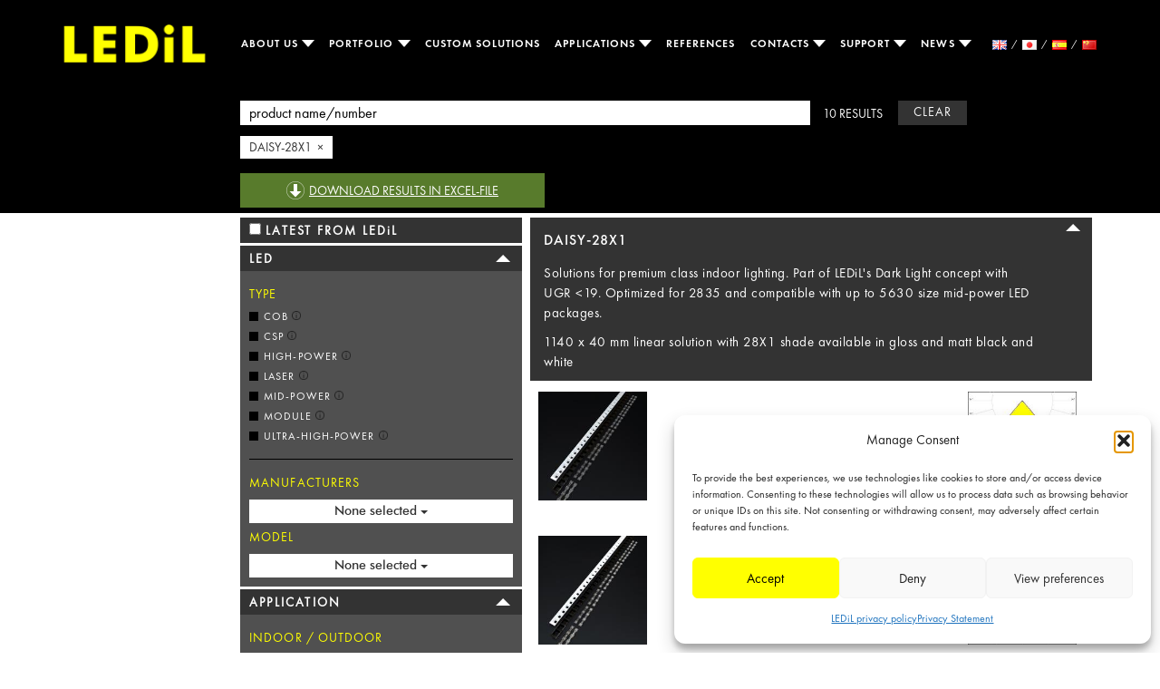

--- FILE ---
content_type: text/html; charset=UTF-8
request_url: https://www.ledil.com/search/?families%5B%5D=Daisy-28x1&q=
body_size: 376061
content:
<!DOCTYPE html>
<style>
/* Dropdown Button */
.dropbtn {
  background-color: #04AA6D;
  color: white;
  padding: 16px;
  font-size: 16px;
  border: none;
}
.mobile2 {
	display:none!important;
}

/* The container <div> - needed to position the dropdown content */
.dropdown {
  position: relative;
  display: inline-block;
  margin-right:16px!important;
}
.dropdown-list {
	line-height:10px!important;
	margin-right:0px!important;
	min-width:200px!important;

}
.dropdown-backdrop {
  display: none;
}
/* Dropdown Content (Hidden by Default) */
.dropdown-content {
  display: none;
  position: absolute;
  background-color: black!important;
  margin-right:0px!important;
  min-width: 130px!important;
  margin-left:-15px!important;
  box-shadow: 0px 8px 16px 0px rgba(0,0,0,0.2);
  z-index: 1;
  margin-top: -30px!important;
  
}

/* Links inside the dropdown */
.dropdown-content a {
  padding: 12px 16px;
  text-decoration: none;
  text-align:left;
  display: block;
  font-size:14px!important;
  line-height:1.2;
  text-transform:none!important;
}
.active2 {
	color:yellow!important;
}

@media (max-width: 1199px) {
	.dropdown-content {
  position: relative!important;
  background-color: black;
  margin-right:0px!important;
  z-index: 1;
  width:100%;
  margin-top:0px!important;
  padding-top:0px!important;
  margin-left:0px!important;
  padding-bottom:0px!important;
  border:none!important;
  box-shadow:none!important
}
.mobile {
	display:none!important;
}
.mobile2 {
	display:inline-block!important;
}

.dropdown {
  position: relative!important;
  display: inline-block!important;
  margin-top:-1px!important;
}

/* Links inside the dropdown */
.dropdown-content a {
  padding: 12px 16px;
  text-decoration: none;
  text-align:left;
  display: block;
  margin-left:0px!important;
  line-height:45px!important;
  color:black!important;
  text-indent:15px;
  font-size:14px!important
}
.dropdown-list {
	margin-top: -1px!important;
}
/*
.dropdown:hover, .dropdown:focus, .dropdown:active .dropdown-content {
	display: inline-block!important;
}
*/
.navigation {
	overflow-y: scroll!important;
	height:600px!important;
}
.family-nav-down-2 {
	border-top: 8px solid black!important;
}
.family-nav-up-2 {
	border-bottom: 8px solid black!important;
}
}

/* Change color of dropdown links on hover */
.dropdown-content a:hover {color: yellow!important;background-color:black!important;}

/* Show the dropdown menu on hover
.dropdown:hover .dropdown-content {display: block;}

/* Change the background color of the dropdown button when the dropdown content is shown */
.dropdown:hover .dropbtn {background-color: #3e8e41;}
</style>
<html lang="en-US">
<html class="no-js">

<head>
	<meta charset="utf-8">
	<meta http-equiv="x-ua-compatible" content="ie=edge">
	<title>Product Search - LED lenses, reflectors and accessories - LEDiL</title>
	<meta name="viewport" content="width=device-width, initial-scale=1">
	<!--<link rel="stylesheet" href="/css/bootstrap.min.css">-->
	<link rel="stylesheet" href="https://www.ledil.com/wp-content/themes/LEDiL_Theme/css/normalize.min.css">
	<link rel="stylesheet" href="https://www.ledil.com/wp-content/themes/LEDiL_Theme/js/vendor/slick/slick.css">
	<link rel="stylesheet" type="text/css"
		href="https://www.ledil.com/wp-content/themes/LEDiL_Theme/js/vendor/slick/slick-theme.css">
	<!--<link href="/style.css" type="text/css" rel="stylesheet">-->
	<script src="https://www.ledil.com/wp-content/themes/LEDiL_Theme/js/vendor/modernizr-2.8.3.min.js"></script>
	<script language="Javascript1.5" src="https://www.ledil.com/wp-content/themes/LEDiL_Theme/js/customdd.js"></script>
	<!-- Google Tag Manager -->
	
<!-- End Google Tag Manager -->
	<meta name='robots' content='index, follow, max-image-preview:large, max-snippet:-1, max-video-preview:-1' />
	<style>img:is([sizes="auto" i], [sizes^="auto," i]) { contain-intrinsic-size: 3000px 1500px }</style>
	
	<!-- This site is optimized with the Yoast SEO plugin v25.7 - https://yoast.com/wordpress/plugins/seo/ -->
	<meta name="description" content="Our state-of-the-art optical solutions help to create light that enhances wellbeing,functionality, safety and sustainability. Find what matches your needs." />
	<link rel="canonical" href="https://www.ledil.com/search/" />
	<meta property="og:locale" content="en_US" />
	<meta property="og:type" content="article" />
	<meta property="og:title" content="Product Search - LED lenses, reflectors and accessories - LEDiL" />
	<meta property="og:description" content="Our state-of-the-art optical solutions help to create light that enhances wellbeing,functionality, safety and sustainability. Find what matches your needs." />
	<meta property="og:url" content="https://www.ledil.com/search/" />
	<meta property="og:site_name" content="LEDiL" />
	<meta property="article:publisher" content="http://www.facebook.com/LEDiL-Oy-212320658862690/" />
	<meta property="article:modified_time" content="2025-12-23T12:49:11+00:00" />
	<meta name="twitter:card" content="summary_large_image" />
	<meta name="twitter:site" content="@ledil_global" />
	<script type="application/ld+json" class="yoast-schema-graph">{"@context":"https://schema.org","@graph":[{"@type":"WebPage","@id":"https://www.ledil.com/search/","url":"https://www.ledil.com/search/","name":"Product Search - LED lenses, reflectors and accessories - LEDiL","isPartOf":{"@id":"https://www.ledil.com/#website"},"datePublished":"2018-02-23T12:09:31+00:00","dateModified":"2025-12-23T12:49:11+00:00","description":"Our state-of-the-art optical solutions help to create light that enhances wellbeing,functionality, safety and sustainability. Find what matches your needs.","breadcrumb":{"@id":"https://www.ledil.com/search/#breadcrumb"},"inLanguage":"en-US","potentialAction":[{"@type":"ReadAction","target":["https://www.ledil.com/search/"]}]},{"@type":"BreadcrumbList","@id":"https://www.ledil.com/search/#breadcrumb","itemListElement":[{"@type":"ListItem","position":1,"name":"Home","item":"https://www.ledil.com/"},{"@type":"ListItem","position":2,"name":"Search"}]},{"@type":"WebSite","@id":"https://www.ledil.com/#website","url":"https://www.ledil.com/","name":"LEDiL","description":"Perfecting light for a luminous future","potentialAction":[{"@type":"SearchAction","target":{"@type":"EntryPoint","urlTemplate":"https://www.ledil.com/?s={search_term_string}"},"query-input":{"@type":"PropertyValueSpecification","valueRequired":true,"valueName":"search_term_string"}}],"inLanguage":"en-US"}]}</script>
	<!-- / Yoast SEO plugin. -->


<script type="text/javascript">
/* <![CDATA[ */
window._wpemojiSettings = {"baseUrl":"https:\/\/s.w.org\/images\/core\/emoji\/16.0.1\/72x72\/","ext":".png","svgUrl":"https:\/\/s.w.org\/images\/core\/emoji\/16.0.1\/svg\/","svgExt":".svg","source":{"concatemoji":"https:\/\/www.ledil.com\/wp-includes\/js\/wp-emoji-release.min.js?ver=6.8.3"}};
/*! This file is auto-generated */
!function(s,n){var o,i,e;function c(e){try{var t={supportTests:e,timestamp:(new Date).valueOf()};sessionStorage.setItem(o,JSON.stringify(t))}catch(e){}}function p(e,t,n){e.clearRect(0,0,e.canvas.width,e.canvas.height),e.fillText(t,0,0);var t=new Uint32Array(e.getImageData(0,0,e.canvas.width,e.canvas.height).data),a=(e.clearRect(0,0,e.canvas.width,e.canvas.height),e.fillText(n,0,0),new Uint32Array(e.getImageData(0,0,e.canvas.width,e.canvas.height).data));return t.every(function(e,t){return e===a[t]})}function u(e,t){e.clearRect(0,0,e.canvas.width,e.canvas.height),e.fillText(t,0,0);for(var n=e.getImageData(16,16,1,1),a=0;a<n.data.length;a++)if(0!==n.data[a])return!1;return!0}function f(e,t,n,a){switch(t){case"flag":return n(e,"\ud83c\udff3\ufe0f\u200d\u26a7\ufe0f","\ud83c\udff3\ufe0f\u200b\u26a7\ufe0f")?!1:!n(e,"\ud83c\udde8\ud83c\uddf6","\ud83c\udde8\u200b\ud83c\uddf6")&&!n(e,"\ud83c\udff4\udb40\udc67\udb40\udc62\udb40\udc65\udb40\udc6e\udb40\udc67\udb40\udc7f","\ud83c\udff4\u200b\udb40\udc67\u200b\udb40\udc62\u200b\udb40\udc65\u200b\udb40\udc6e\u200b\udb40\udc67\u200b\udb40\udc7f");case"emoji":return!a(e,"\ud83e\udedf")}return!1}function g(e,t,n,a){var r="undefined"!=typeof WorkerGlobalScope&&self instanceof WorkerGlobalScope?new OffscreenCanvas(300,150):s.createElement("canvas"),o=r.getContext("2d",{willReadFrequently:!0}),i=(o.textBaseline="top",o.font="600 32px Arial",{});return e.forEach(function(e){i[e]=t(o,e,n,a)}),i}function t(e){var t=s.createElement("script");t.src=e,t.defer=!0,s.head.appendChild(t)}"undefined"!=typeof Promise&&(o="wpEmojiSettingsSupports",i=["flag","emoji"],n.supports={everything:!0,everythingExceptFlag:!0},e=new Promise(function(e){s.addEventListener("DOMContentLoaded",e,{once:!0})}),new Promise(function(t){var n=function(){try{var e=JSON.parse(sessionStorage.getItem(o));if("object"==typeof e&&"number"==typeof e.timestamp&&(new Date).valueOf()<e.timestamp+604800&&"object"==typeof e.supportTests)return e.supportTests}catch(e){}return null}();if(!n){if("undefined"!=typeof Worker&&"undefined"!=typeof OffscreenCanvas&&"undefined"!=typeof URL&&URL.createObjectURL&&"undefined"!=typeof Blob)try{var e="postMessage("+g.toString()+"("+[JSON.stringify(i),f.toString(),p.toString(),u.toString()].join(",")+"));",a=new Blob([e],{type:"text/javascript"}),r=new Worker(URL.createObjectURL(a),{name:"wpTestEmojiSupports"});return void(r.onmessage=function(e){c(n=e.data),r.terminate(),t(n)})}catch(e){}c(n=g(i,f,p,u))}t(n)}).then(function(e){for(var t in e)n.supports[t]=e[t],n.supports.everything=n.supports.everything&&n.supports[t],"flag"!==t&&(n.supports.everythingExceptFlag=n.supports.everythingExceptFlag&&n.supports[t]);n.supports.everythingExceptFlag=n.supports.everythingExceptFlag&&!n.supports.flag,n.DOMReady=!1,n.readyCallback=function(){n.DOMReady=!0}}).then(function(){return e}).then(function(){var e;n.supports.everything||(n.readyCallback(),(e=n.source||{}).concatemoji?t(e.concatemoji):e.wpemoji&&e.twemoji&&(t(e.twemoji),t(e.wpemoji)))}))}((window,document),window._wpemojiSettings);
/* ]]> */
</script>
<style id='wp-emoji-styles-inline-css' type='text/css'>

	img.wp-smiley, img.emoji {
		display: inline !important;
		border: none !important;
		box-shadow: none !important;
		height: 1em !important;
		width: 1em !important;
		margin: 0 0.07em !important;
		vertical-align: -0.1em !important;
		background: none !important;
		padding: 0 !important;
	}
</style>
<link rel='stylesheet' id='wp-block-library-css' href='https://www.ledil.com/wp-includes/css/dist/block-library/style.min.css?ver=6.8.3' type='text/css' media='all' />
<style id='classic-theme-styles-inline-css' type='text/css'>
/*! This file is auto-generated */
.wp-block-button__link{color:#fff;background-color:#32373c;border-radius:9999px;box-shadow:none;text-decoration:none;padding:calc(.667em + 2px) calc(1.333em + 2px);font-size:1.125em}.wp-block-file__button{background:#32373c;color:#fff;text-decoration:none}
</style>
<style id='global-styles-inline-css' type='text/css'>
:root{--wp--preset--aspect-ratio--square: 1;--wp--preset--aspect-ratio--4-3: 4/3;--wp--preset--aspect-ratio--3-4: 3/4;--wp--preset--aspect-ratio--3-2: 3/2;--wp--preset--aspect-ratio--2-3: 2/3;--wp--preset--aspect-ratio--16-9: 16/9;--wp--preset--aspect-ratio--9-16: 9/16;--wp--preset--color--black: #000000;--wp--preset--color--cyan-bluish-gray: #abb8c3;--wp--preset--color--white: #ffffff;--wp--preset--color--pale-pink: #f78da7;--wp--preset--color--vivid-red: #cf2e2e;--wp--preset--color--luminous-vivid-orange: #ff6900;--wp--preset--color--luminous-vivid-amber: #fcb900;--wp--preset--color--light-green-cyan: #7bdcb5;--wp--preset--color--vivid-green-cyan: #00d084;--wp--preset--color--pale-cyan-blue: #8ed1fc;--wp--preset--color--vivid-cyan-blue: #0693e3;--wp--preset--color--vivid-purple: #9b51e0;--wp--preset--gradient--vivid-cyan-blue-to-vivid-purple: linear-gradient(135deg,rgba(6,147,227,1) 0%,rgb(155,81,224) 100%);--wp--preset--gradient--light-green-cyan-to-vivid-green-cyan: linear-gradient(135deg,rgb(122,220,180) 0%,rgb(0,208,130) 100%);--wp--preset--gradient--luminous-vivid-amber-to-luminous-vivid-orange: linear-gradient(135deg,rgba(252,185,0,1) 0%,rgba(255,105,0,1) 100%);--wp--preset--gradient--luminous-vivid-orange-to-vivid-red: linear-gradient(135deg,rgba(255,105,0,1) 0%,rgb(207,46,46) 100%);--wp--preset--gradient--very-light-gray-to-cyan-bluish-gray: linear-gradient(135deg,rgb(238,238,238) 0%,rgb(169,184,195) 100%);--wp--preset--gradient--cool-to-warm-spectrum: linear-gradient(135deg,rgb(74,234,220) 0%,rgb(151,120,209) 20%,rgb(207,42,186) 40%,rgb(238,44,130) 60%,rgb(251,105,98) 80%,rgb(254,248,76) 100%);--wp--preset--gradient--blush-light-purple: linear-gradient(135deg,rgb(255,206,236) 0%,rgb(152,150,240) 100%);--wp--preset--gradient--blush-bordeaux: linear-gradient(135deg,rgb(254,205,165) 0%,rgb(254,45,45) 50%,rgb(107,0,62) 100%);--wp--preset--gradient--luminous-dusk: linear-gradient(135deg,rgb(255,203,112) 0%,rgb(199,81,192) 50%,rgb(65,88,208) 100%);--wp--preset--gradient--pale-ocean: linear-gradient(135deg,rgb(255,245,203) 0%,rgb(182,227,212) 50%,rgb(51,167,181) 100%);--wp--preset--gradient--electric-grass: linear-gradient(135deg,rgb(202,248,128) 0%,rgb(113,206,126) 100%);--wp--preset--gradient--midnight: linear-gradient(135deg,rgb(2,3,129) 0%,rgb(40,116,252) 100%);--wp--preset--font-size--small: 13px;--wp--preset--font-size--medium: 20px;--wp--preset--font-size--large: 36px;--wp--preset--font-size--x-large: 42px;--wp--preset--spacing--20: 0.44rem;--wp--preset--spacing--30: 0.67rem;--wp--preset--spacing--40: 1rem;--wp--preset--spacing--50: 1.5rem;--wp--preset--spacing--60: 2.25rem;--wp--preset--spacing--70: 3.38rem;--wp--preset--spacing--80: 5.06rem;--wp--preset--shadow--natural: 6px 6px 9px rgba(0, 0, 0, 0.2);--wp--preset--shadow--deep: 12px 12px 50px rgba(0, 0, 0, 0.4);--wp--preset--shadow--sharp: 6px 6px 0px rgba(0, 0, 0, 0.2);--wp--preset--shadow--outlined: 6px 6px 0px -3px rgba(255, 255, 255, 1), 6px 6px rgba(0, 0, 0, 1);--wp--preset--shadow--crisp: 6px 6px 0px rgba(0, 0, 0, 1);}:where(.is-layout-flex){gap: 0.5em;}:where(.is-layout-grid){gap: 0.5em;}body .is-layout-flex{display: flex;}.is-layout-flex{flex-wrap: wrap;align-items: center;}.is-layout-flex > :is(*, div){margin: 0;}body .is-layout-grid{display: grid;}.is-layout-grid > :is(*, div){margin: 0;}:where(.wp-block-columns.is-layout-flex){gap: 2em;}:where(.wp-block-columns.is-layout-grid){gap: 2em;}:where(.wp-block-post-template.is-layout-flex){gap: 1.25em;}:where(.wp-block-post-template.is-layout-grid){gap: 1.25em;}.has-black-color{color: var(--wp--preset--color--black) !important;}.has-cyan-bluish-gray-color{color: var(--wp--preset--color--cyan-bluish-gray) !important;}.has-white-color{color: var(--wp--preset--color--white) !important;}.has-pale-pink-color{color: var(--wp--preset--color--pale-pink) !important;}.has-vivid-red-color{color: var(--wp--preset--color--vivid-red) !important;}.has-luminous-vivid-orange-color{color: var(--wp--preset--color--luminous-vivid-orange) !important;}.has-luminous-vivid-amber-color{color: var(--wp--preset--color--luminous-vivid-amber) !important;}.has-light-green-cyan-color{color: var(--wp--preset--color--light-green-cyan) !important;}.has-vivid-green-cyan-color{color: var(--wp--preset--color--vivid-green-cyan) !important;}.has-pale-cyan-blue-color{color: var(--wp--preset--color--pale-cyan-blue) !important;}.has-vivid-cyan-blue-color{color: var(--wp--preset--color--vivid-cyan-blue) !important;}.has-vivid-purple-color{color: var(--wp--preset--color--vivid-purple) !important;}.has-black-background-color{background-color: var(--wp--preset--color--black) !important;}.has-cyan-bluish-gray-background-color{background-color: var(--wp--preset--color--cyan-bluish-gray) !important;}.has-white-background-color{background-color: var(--wp--preset--color--white) !important;}.has-pale-pink-background-color{background-color: var(--wp--preset--color--pale-pink) !important;}.has-vivid-red-background-color{background-color: var(--wp--preset--color--vivid-red) !important;}.has-luminous-vivid-orange-background-color{background-color: var(--wp--preset--color--luminous-vivid-orange) !important;}.has-luminous-vivid-amber-background-color{background-color: var(--wp--preset--color--luminous-vivid-amber) !important;}.has-light-green-cyan-background-color{background-color: var(--wp--preset--color--light-green-cyan) !important;}.has-vivid-green-cyan-background-color{background-color: var(--wp--preset--color--vivid-green-cyan) !important;}.has-pale-cyan-blue-background-color{background-color: var(--wp--preset--color--pale-cyan-blue) !important;}.has-vivid-cyan-blue-background-color{background-color: var(--wp--preset--color--vivid-cyan-blue) !important;}.has-vivid-purple-background-color{background-color: var(--wp--preset--color--vivid-purple) !important;}.has-black-border-color{border-color: var(--wp--preset--color--black) !important;}.has-cyan-bluish-gray-border-color{border-color: var(--wp--preset--color--cyan-bluish-gray) !important;}.has-white-border-color{border-color: var(--wp--preset--color--white) !important;}.has-pale-pink-border-color{border-color: var(--wp--preset--color--pale-pink) !important;}.has-vivid-red-border-color{border-color: var(--wp--preset--color--vivid-red) !important;}.has-luminous-vivid-orange-border-color{border-color: var(--wp--preset--color--luminous-vivid-orange) !important;}.has-luminous-vivid-amber-border-color{border-color: var(--wp--preset--color--luminous-vivid-amber) !important;}.has-light-green-cyan-border-color{border-color: var(--wp--preset--color--light-green-cyan) !important;}.has-vivid-green-cyan-border-color{border-color: var(--wp--preset--color--vivid-green-cyan) !important;}.has-pale-cyan-blue-border-color{border-color: var(--wp--preset--color--pale-cyan-blue) !important;}.has-vivid-cyan-blue-border-color{border-color: var(--wp--preset--color--vivid-cyan-blue) !important;}.has-vivid-purple-border-color{border-color: var(--wp--preset--color--vivid-purple) !important;}.has-vivid-cyan-blue-to-vivid-purple-gradient-background{background: var(--wp--preset--gradient--vivid-cyan-blue-to-vivid-purple) !important;}.has-light-green-cyan-to-vivid-green-cyan-gradient-background{background: var(--wp--preset--gradient--light-green-cyan-to-vivid-green-cyan) !important;}.has-luminous-vivid-amber-to-luminous-vivid-orange-gradient-background{background: var(--wp--preset--gradient--luminous-vivid-amber-to-luminous-vivid-orange) !important;}.has-luminous-vivid-orange-to-vivid-red-gradient-background{background: var(--wp--preset--gradient--luminous-vivid-orange-to-vivid-red) !important;}.has-very-light-gray-to-cyan-bluish-gray-gradient-background{background: var(--wp--preset--gradient--very-light-gray-to-cyan-bluish-gray) !important;}.has-cool-to-warm-spectrum-gradient-background{background: var(--wp--preset--gradient--cool-to-warm-spectrum) !important;}.has-blush-light-purple-gradient-background{background: var(--wp--preset--gradient--blush-light-purple) !important;}.has-blush-bordeaux-gradient-background{background: var(--wp--preset--gradient--blush-bordeaux) !important;}.has-luminous-dusk-gradient-background{background: var(--wp--preset--gradient--luminous-dusk) !important;}.has-pale-ocean-gradient-background{background: var(--wp--preset--gradient--pale-ocean) !important;}.has-electric-grass-gradient-background{background: var(--wp--preset--gradient--electric-grass) !important;}.has-midnight-gradient-background{background: var(--wp--preset--gradient--midnight) !important;}.has-small-font-size{font-size: var(--wp--preset--font-size--small) !important;}.has-medium-font-size{font-size: var(--wp--preset--font-size--medium) !important;}.has-large-font-size{font-size: var(--wp--preset--font-size--large) !important;}.has-x-large-font-size{font-size: var(--wp--preset--font-size--x-large) !important;}
:where(.wp-block-post-template.is-layout-flex){gap: 1.25em;}:where(.wp-block-post-template.is-layout-grid){gap: 1.25em;}
:where(.wp-block-columns.is-layout-flex){gap: 2em;}:where(.wp-block-columns.is-layout-grid){gap: 2em;}
:root :where(.wp-block-pullquote){font-size: 1.5em;line-height: 1.6;}
</style>
<link rel='stylesheet' id='contact-form-7-css' href='https://www.ledil.com/wp-content/plugins/contact-form-7/includes/css/styles.css?ver=6.0' type='text/css' media='all' />
<link rel='stylesheet' id='cmplz-general-css' href='https://www.ledil.com/wp-content/plugins/complianz-gdpr/assets/css/cookieblocker.min.css?ver=1760612733' type='text/css' media='all' />
<link rel='stylesheet' id='bootstrap.min.css-css' href='https://www.ledil.com/wp-content/themes/LEDiL_Theme/css/bootstrap.min.css?ver=6.8.3' type='text/css' media='all' />
<link rel='stylesheet' id='style.css-css' href='https://www.ledil.com/wp-content/themes/LEDiL_Theme/style.css?ver=6.8.3' type='text/css' media='all' />
<link rel='stylesheet' id='bootstrap-multiselect.css-css' href='https://www.ledil.com/wp-content/themes/LEDiL_Theme/css/bootstrap-multiselect.css?ver=6.8.3' type='text/css' media='all' />
<link rel='stylesheet' id='spinner.css-css' href='https://www.ledil.com/wp-content/themes/LEDiL_Theme/css/spinner.css?ver=6.8.3' type='text/css' media='all' />
<script type="text/javascript" src="https://www.ledil.com/wp-includes/js/jquery/jquery.min.js?ver=3.7.1" id="jquery-core-js"></script>
<script type="text/javascript" src="https://www.ledil.com/wp-includes/js/jquery/jquery-migrate.min.js?ver=3.4.1" id="jquery-migrate-js"></script>
<script type="text/javascript" id="frontend-js-extra">
/* <![CDATA[ */
var ajax_object = {"ajax_url":"https:\/\/www.ledil.com\/wp-admin\/admin-ajax.php","error_msg_standard":"An error occurred, please try again later.","error_msg_email":"The e-mail address is not correct.","error_msg_mailinglist":"A mailing list needs to be selected."};
/* ]]> */
</script>
<script type="text/javascript" src="https://www.ledil.com/wp-content/plugins/apsis-pro-for-wp/js/frontend.min.js?ver=6.8.3" id="frontend-js"></script>
<script type="text/javascript" id="bodhi_svg_inline-js-extra">
/* <![CDATA[ */
var cssTarget = "img.";
/* ]]> */
</script>
<script type="text/javascript" src="https://www.ledil.com/wp-content/plugins/svg-support/js/min/svgs-inline-min.js?ver=1.0.0" id="bodhi_svg_inline-js"></script>
<script type="text/javascript" src="https://www.ledil.com/wp-content/themes/LEDiL_Theme/js/vendor/jquery-1.12.0.min.js?ver=6.8.3" id="jqueryexample-js"></script>
<script type="text/javascript" src="https://www.ledil.com/wp-content/themes/LEDiL_Theme/js/vendor/jquery-ui.min.js?ver=6.8.3" id="1-js"></script>
<script type="text/javascript" src="https://www.ledil.com/wp-content/themes/LEDiL_Theme/js/vendor/jquery.ui.core.js?ver=6.8.3" id="2-js"></script>
<script type="text/javascript" src="https://www.ledil.com/wp-content/themes/LEDiL_Theme/js/vendor/jquery.ui.widget.js?ver=6.8.3" id="3-js"></script>
<script type="text/javascript" src="https://www.ledil.com/wp-content/themes/LEDiL_Theme/js/vendor/jquery.ui.mouse.js?ver=6.8.3" id="4-js"></script>
<script type="text/javascript" src="https://www.ledil.com/wp-content/themes/LEDiL_Theme/js/vendor/jquery.ui.draggable.js?ver=6.8.3" id="5-js"></script>
<script type="text/javascript" src="https://www.ledil.com/wp-content/themes/LEDiL_Theme/js/vendor/jquery-collision.min.js?ver=6.8.3" id="6-js"></script>
<script type="text/javascript" src="https://www.ledil.com/wp-content/themes/LEDiL_Theme/js/vendor/jquery.ui.touch-punch.min.js?ver=6.8.3" id="7-js"></script>
<script type="text/javascript" src="https://www.ledil.com/wp-content/themes/LEDiL_Theme/js/vendor/jquery-ui-draggable-collision.min.js?ver=6.8.3" id="8-js"></script>
<script type="text/javascript" src="https://www.ledil.com/wp-content/themes/LEDiL_Theme/js/vendor/slick/slick.js?ver=6.8.3" id="9-js"></script>
<script type="text/javascript" src="https://www.ledil.com/wp-content/themes/LEDiL_Theme/js/vendor/bootstrap.min.js?ver=6.8.3" id="10-js"></script>
<script type="text/javascript" src="https://www.ledil.com/wp-content/themes/LEDiL_Theme/js/plugins.js?ver=6.8.3" id="11-js"></script>
<script type="text/javascript" src="https://www.ledil.com/wp-content/themes/LEDiL_Theme/js/main.js?ver=6.8.3" id="12-js"></script>
<script type="text/javascript" src="https://www.ledil.com/wp-content/themes/LEDiL_Theme/js/map_demo.js?ver=6.8.3" id="15-js"></script>
<script type="text/javascript" src="https://www.ledil.com/wp-content/themes/LEDiL_Theme/js/history.js?ver=6.8.3" id="16-js"></script>
<script type="text/javascript" src="https://www.ledil.com/wp-content/themes/LEDiL_Theme/js/slick2.js?ver=6.8.3" id="17-js"></script>
<script type="text/javascript" src="https://www.ledil.com/wp-content/themes/LEDiL_Theme/js/vendor/jquery.matchHeight.js?ver=6.8.3" id="19-js"></script>
<script type="text/javascript" src="https://www.ledil.com/wp-content/themes/LEDiL_Theme/js/vendor/jquery.blockUI.js?ver=6.8.3" id="20-js"></script>
<script type="text/javascript" src="https://www.ledil.com/wp-content/themes/LEDiL_Theme/js/events.js?ver=6.8.3" id="18-js"></script>
<script type="text/javascript" src="https://www.ledil.com/wp-content/themes/LEDiL_Theme/PFAH/pardot-form.js?ver=6.8.3" id="pardot-js"></script>
<script type="text/javascript" src="https://www.ledil.com/wp-content/themes/LEDiL_Theme/js/vendor/jquery.ba-throttle-debounce.min.js?ver=6.8.3" id="throttle-debounce-js"></script>
<script type="text/javascript" src="https://www.ledil.com/wp-content/themes/LEDiL_Theme/js/vendor/bootstrap-multiselect.js?ver=6.8.3" id="bootstrap-multiselect-js"></script>
<script type="text/javascript" src="https://www.ledil.com/wp-content/themes/LEDiL_Theme/js/vendor/tmpl.min.js?ver=6.8.3" id="js-tmpl-js"></script>
<script type="text/javascript" src="https://www.ledil.com/wp-content/themes/LEDiL_Theme/js/vendor/he.js?ver=6.8.3" id="he-js"></script>
<script type="text/javascript" src="https://www.ledil.com/wp-content/themes/LEDiL_Theme/js/vendor/css.escape.js?ver=6.8.3" id="css-escape-js"></script>
<script type="text/javascript" src="https://www.ledil.com/wp-content/themes/LEDiL_Theme/js/search.js?ver=6.8.3" id="search-js"></script>
<link rel="https://api.w.org/" href="https://www.ledil.com/wp-json/" /><link rel="alternate" title="JSON" type="application/json" href="https://www.ledil.com/wp-json/wp/v2/pages/7608" /><link rel="EditURI" type="application/rsd+xml" title="RSD" href="https://www.ledil.com/xmlrpc.php?rsd" />
<meta name="generator" content="WordPress 6.8.3" />
<link rel='shortlink' href='https://www.ledil.com/?p=7608' />
<link rel="alternate" title="oEmbed (JSON)" type="application/json+oembed" href="https://www.ledil.com/wp-json/oembed/1.0/embed?url=https%3A%2F%2Fwww.ledil.com%2Fsearch%2F" />
<link rel="alternate" title="oEmbed (XML)" type="text/xml+oembed" href="https://www.ledil.com/wp-json/oembed/1.0/embed?url=https%3A%2F%2Fwww.ledil.com%2Fsearch%2F&#038;format=xml" />
			<style>.cmplz-hidden {
					display: none !important;
				}</style><script>var ajaxUrl = 'https://www.ledil.com/wp-admin/admin-ajax.php';</script><link rel="icon" href="https://www.ledil.com/wp-content/uploads/2022/09/cropped-LEDiL-website-logo-32x32.jpg" sizes="32x32" />
<link rel="icon" href="https://www.ledil.com/wp-content/uploads/2022/09/cropped-LEDiL-website-logo-192x192.jpg" sizes="192x192" />
<link rel="apple-touch-icon" href="https://www.ledil.com/wp-content/uploads/2022/09/cropped-LEDiL-website-logo-180x180.jpg" />
<meta name="msapplication-TileImage" content="https://www.ledil.com/wp-content/uploads/2022/09/cropped-LEDiL-website-logo-270x270.jpg" />
	<style>
		div.growlUI {
			background: url(check48.png) no-repeat 10px 10px
		}

		div.growlUI h1,
		div.growlUI h2 {
			color: white;
			padding: 5px 5px 5px 75px;
			text-align: left
		}
	</style>
	<script>
		function getCookie(n) {
			let a = `; ${document.cookie}`.match(`;\\s*${n}=([^;]+)`);
			return a ? a[1] : '';
		}
		var cookienotice = getCookie('cookie_notice_accepted');
		if (typeof cookienotice == 'undefined') {
		var cookienotice = false;
		}
		</script>
</head>
<div class="content-wrapper">
	<header class="small">
		<div class="yellow-stripe"></div>
		<div class="container">
			<a href="
				/				"><img src="/wp-content/themes/LEDiL_Theme/img/ledil-logo.png" class="logo" role="logo"></a>
				<nav role="navigation" style="height:100px;">
				<div>
					<ul class="navigation">


						
												<li style=""
							class="dropdown ">
							<a class="dropdown-toggle" data-toggle="dropdown" data-hover="dropdown" id=" ___ https://www.ledil.com/aboutus/" href="https://www.ledil.com/aboutus/">
								About us								<span class="mobile2 family-nav-down family-nav-down-2"></span></a>
								<span style="display:inline-block;" class="mobile family-nav-down"></span>								<ul class="dropdown-content dropdown-menu main-dropdown-menu">
																<li class="dropdown-list">
								<a style="color:white;" class=""
										href="https://www.ledil.com/aboutus/">About us</a></li>

																<li class="dropdown-list">
								<a style="color:white;" class=""
										href="https://www.ledil.com/aboutus/management/">Management</a></li>

																<li class="dropdown-list">
								<a style="color:white;" class=""
										href="https://www.ledil.com/aboutus/sustainability/">Sustainability</a></li>

																<li class="dropdown-list">
								<a style="color:white;" class=""
										href="https://www.ledil.com/aboutus/history/">History</a></li>

																<li class="dropdown-list">
								<a style="color:white;" class=""
										href="https://www.ledil.com/aboutus/offices/">Offices</a></li>

																</ul>
						</li>

						
												<li style=""
							class="dropdown ">
							<a class="dropdown-toggle" data-toggle="dropdown" data-hover="dropdown" id=" ___ https://www.ledil.com/product-landing/" href="https://www.ledil.com/product-landing/">
								Portfolio								<span class="mobile2 family-nav-down family-nav-down-2"></span></a>
								<span style="display:inline-block;" class="mobile family-nav-down"></span>								<ul class="dropdown-content dropdown-menu main-dropdown-menu">
																<li class="dropdown-list">
								<a style="color:white;" class=""
										href="https://www.ledil.com/product-landing/">LEDiL PRODUCT PORTFOLIO</a></li>

																<li class="dropdown-list">
								<a style="color:white;" class=""
										href="https://www.ledil.com/product-landing/single-lenses/">Single lenses</a></li>

																<li class="dropdown-list">
								<a style="color:white;" class=""
										href="https://www.ledil.com/product-landing/multi-lenses/">Multi-lens arrays</a></li>

																<li class="dropdown-list">
								<a style="color:white;" class=""
										href="https://www.ledil.com/product-landing/linear/">Linear lenses</a></li>

																<li class="dropdown-list">
								<a style="color:white;" class=""
										href="https://www.ledil.com/product-landing/reflectors/">Reflectors</a></li>

																<li class="dropdown-list">
								<a style="color:white;" class=""
										href="https://www.ledil.com/product-landing/street-area-lighting/">Street &amp; area lighting</a></li>

																<li class="dropdown-list">
								<a style="color:white;" class=""
										href="https://www.ledil.com/product-landing/high-bay-lighting/">High bay lighting</a></li>

																<li class="dropdown-list">
								<a style="color:white;" class=""
										href="https://www.ledil.com/product-landing/connectors/">Connectors</a></li>

																<li class="dropdown-list">
								<a style="color:white;" class=""
										href="https://www.ledil.com/product-landing/customized-solutions/">Customized solutions</a></li>

																</ul>
						</li>

						
												<li style=""
							class="dropdown ">
							<a class="dropdown-toggle disabled" data-toggle="dropdown" data-hover="dropdown" id=" ___ https://www.ledil.com/product-landing/customized-solutions/" href="https://www.ledil.com/product-landing/customized-solutions/">
								Custom solutions								</a>
																<ul class="dropdown-content dropdown-menu main-dropdown-menu">
																</ul>
						</li>

						
												<li style=""
							class="dropdown ">
							<a class="dropdown-toggle" data-toggle="dropdown" data-hover="dropdown" id=" ___ https://www.ledil.com/application-areas/" href="https://www.ledil.com/application-areas/">
								Applications								<span class="mobile2 family-nav-down family-nav-down-2"></span></a>
								<span style="display:inline-block;" class="mobile family-nav-down"></span>								<ul class="dropdown-content dropdown-menu main-dropdown-menu">
																<li class="dropdown-list">
								<a style="color:white;" class=""
										href="https://www.ledil.com/application-areas/">INDOOR</a></li>

																<li class="dropdown-list">
								<a style="color:white;" class=""
										href="https://www.ledil.com/application-areas/uv-c-lighting/">UV-C lighting</a></li>

																<li class="dropdown-list">
								<a style="color:white;" class=""
										href="https://www.ledil.com/application-areas/retail-lighting/">Retail lighting</a></li>

																<li class="dropdown-list">
								<a style="color:white;" class=""
										href="https://www.ledil.com/application-areas/office-lighting/">Office lighting</a></li>

																<li class="dropdown-list">
								<a style="color:white;" class=""
										href="https://www.ledil.com/application-areas/industrial-lighting/">Industrial lighting</a></li>

																<li class="dropdown-list">
								<a style="color:white;" class=""
										href="https://www.ledil.com/application-areas/architectural-indoor-lighting/">Architechtural lighting</a></li>

																<li class="dropdown-list">
								<a style="color:white;" class=""
										href="https://www.ledil.com/application-areas/horticultural-lighting/">Horticultural lighting</a></li>

																<li class="dropdown-list">
								<a style="color:white;" class=""
										href="https://www.ledil.com/application-areas/entertainment-lighting/">Entertainment lighting</a></li>

																<li class="dropdown-list">
								<a style="color:white;" class=""
										href="https://www.ledil.com/application-areas/sports-indoor-lighting/">Sports indoor lighting</a></li>

																<li class="dropdown-list">
								<a style="color:white;" class=""
										href="https://www.ledil.com/application-areas/special-indoor-applications/">Special indoor applications</a></li>

																<li class="dropdown-list">
								<a style="color:white;" class=""
										href="https://www.ledil.com/application-areas/">OUTDOOR</a></li>

																<li class="dropdown-list">
								<a style="color:white;" class=""
										href="https://www.ledil.com/application-areas/street-lighting/">Street lighting</a></li>

																<li class="dropdown-list">
								<a style="color:white;" class=""
										href="https://www.ledil.com/application-areas/area-and-car-park-lighting/">Area and car park lighting</a></li>

																<li class="dropdown-list">
								<a style="color:white;" class=""
										href="https://www.ledil.com/application-areas/tunnel-and-transportation-lighting/">Tunnel and transportation lighting</a></li>

																<li class="dropdown-list">
								<a style="color:white;" class=""
										href="https://www.ledil.com/application-areas/architectural-outdoor-lighting/">Architectural outdoor lighting</a></li>

																<li class="dropdown-list">
								<a style="color:white;" class=""
										href="https://www.ledil.com/application-areas/sports-outdoor-lighting/">Sports outdoor lighting</a></li>

																<li class="dropdown-list">
								<a style="color:white;" class=""
										href="https://www.ledil.com/application-areas/special-outdoor-applications/">Special outdoor applications</a></li>

																</ul>
						</li>

						
												<li style=""
							class="dropdown ">
							<a class="dropdown-toggle disabled" data-toggle="dropdown" data-hover="dropdown" id=" ___ https://www.ledil.com/references/" href="https://www.ledil.com/references/">
								References								</a>
																<ul class="dropdown-content dropdown-menu main-dropdown-menu">
																</ul>
						</li>

						
												<li style=""
							class="dropdown ">
							<a class="dropdown-toggle" data-toggle="dropdown" data-hover="dropdown" id=" ___ https://www.ledil.com/contacts/" href="https://www.ledil.com/contacts/">
								Contacts								<span class="mobile2 family-nav-down family-nav-down-2"></span></a>
								<span style="display:inline-block;" class="mobile family-nav-down"></span>								<ul class="dropdown-content dropdown-menu main-dropdown-menu">
																<li class="dropdown-list">
								<a style="color:white;" class=""
										href="https://www.ledil.com/contacts/">Sales</a></li>

																<li class="dropdown-list">
								<a style="color:white;" class=""
										href="https://www.ledil.com/contacts/distributors/">Distributors</a></li>

																<li class="dropdown-list">
								<a style="color:white;" class=""
										href="https://www.ledil.com/contacts/tech-support/">Tech support</a></li>

																<li class="dropdown-list">
								<a style="color:white;" class=""
										href="https://www.ledil.com/contacts/offices_contacs/">Offices</a></li>

																<li class="dropdown-list">
								<a style="color:white;" class=""
										href="https://www.ledil.com/contacts/contact-form/">Contact form</a></li>

																<li class="dropdown-list">
								<a style="color:white;" class=""
										href="https://www.ledil.com/contacts/subscribe/">Subscribe to newsletter</a></li>

																</ul>
						</li>

						
												<li style=""
							class="dropdown ">
							<a class="dropdown-toggle" data-toggle="dropdown" data-hover="dropdown" id=" ___ https://www.ledil.com/support/" href="https://www.ledil.com/support/">
								Support								<span class="mobile2 family-nav-down family-nav-down-2"></span></a>
								<span style="display:inline-block;" class="mobile family-nav-down"></span>								<ul class="dropdown-content dropdown-menu main-dropdown-menu">
																<li class="dropdown-list">
								<a style="color:white;" class=""
										href="https://www.ledil.com/support/">Support</a></li>

																<li class="dropdown-list">
								<a style="color:white;" class=""
										href="https://www.ledil.com/partners/">Partners</a></li>

																<li class="dropdown-list">
								<a style="color:white;" class=""
										href="https://www.ledil.com/support/qa/">FAQ</a></li>

																</ul>
						</li>

						
												<li style=""
							class="dropdown ">
							<a class="dropdown-toggle" data-toggle="dropdown" data-hover="dropdown" id=" ___ https://www.ledil.com/news_all/" href="https://www.ledil.com/news_all/">
								News								<span class="mobile2 family-nav-down family-nav-down-2"></span></a>
								<span style="display:inline-block;" class="mobile family-nav-down"></span>								<ul class="dropdown-content dropdown-menu main-dropdown-menu">
																<li class="dropdown-list">
								<a style="color:white;" class=""
										href="https://www.ledil.com/news_all/">News</a></li>

																<li class="dropdown-list">
								<a style="color:white;" class=""
										href="https://www.ledil.com/news_all/articles-and-whitepapers/">Articles and whitepapers</a></li>

																<li class="dropdown-list">
								<a style="color:white;" class=""
										href="https://www.ledil.com/events/">Events</a></li>

																<li class="dropdown-list">
								<a style="color:white;" class=""
										href="https://www.ledil.com/news_all/product-change-notifications/">Product change notifications</a></li>

																</ul>
						</li>

											</ul>
				</div>
			</nav>
			<ul class="lang">	<li class="lang-item lang-item-5 lang-item-en current-lang lang-item-first"><a  lang="en-US" hreflang="en-US" href="https://www.ledil.com/search/"><img src="[data-uri]" alt="English" width="16" height="11" style="width: 16px; height: 11px;" /></a></li>
	<li class="lang-item lang-item-644 lang-item-ja no-translation"><a  lang="ja" hreflang="ja" href="https://www.ledil.com/ja/index-4/"><img src="[data-uri]" alt="日本語" width="16" height="11" style="width: 16px; height: 11px;" /></a></li>
	<li class="lang-item lang-item-19 lang-item-es no-translation"><a  lang="es-ES" hreflang="es-ES" href="https://www.ledil.com/es/index-3/"><img src="[data-uri]" alt="Español" width="16" height="11" style="width: 16px; height: 11px;" /></a></li>
	<li class="lang-item lang-item-8 lang-item-ru no-translation"><a  lang="ru-RU" hreflang="ru-RU" href="https://www.ledil.com/ru/index-2/"><img src="[data-uri]" alt="Русский" width="16" height="11" style="width: 16px; height: 11px;" /></a></li>
	<li class="lang-item lang-item-232 lang-item-zh no-translation"><a  lang="zh-CN" hreflang="zh-CN" href="https://www.ledil.com/zh/index4/"><img src="[data-uri]" alt="中文 (中国)" width="16" height="11" style="width: 16px; height: 11px;" /></a></li>
</ul>
		</div>
		<div class="nav-button">
			<div class="line"></div>
			<div class="line"></div>
			<div class="line"></div>
		</div>
		<div id="style-css-ver" type="hidden"></div>
	</header>
	<script>
		var compareMain = "20191031-1";
		var compareMapDemo = "20250410-1";
		var compareSearch = "20201110-1";
		var compareStyleCss = "20201110-1";
		var styleCssVer = getComputedStyle(document.getElementById("style-css-ver"), ':after').content.replace(/"/g, '');
		var cacheCurrent = true;

		if (typeof (mainVer) == "undefined") var mainVer = "";
		if (typeof (mapdemoVer) == "undefined") var mapdemoVer = "";
		if (typeof (searchVer) == "undefined") var searchVer = "";
		
		if (mainVer != compareMain || mapdemoVer != compareMapDemo || searchVer != compareSearch || styleCssVer != compareStyleCss) {
			cacheCurrent = false;
		}
	
		function cacheInformation() {
			if (!cacheCurrent) {
				$.blockUI({
					message: 'We have made updates to our website. To get the latest features working, please press Ctrl+F5 (PC), Cmd+Shift+E (Mac) or clean your cache manually.',
					fadeIn: 700,
					fadeOut: 700,
					timeout: 0,
					showOverlay: false,
					centerY: false,
					css: {
						width: '300px',
						top: '105px',
						left: '',
						right: '10px',
						border: 'none',
						padding: '5px',
						backgroundColor: '#000',
						'-webkit-border-radius': '10px',
						'-moz-border-radius': '10px',
						opacity: .9,
						color: '#fff'
					}
				});
			}
		}
		$(document).ready(function () {
			cacheInformation();
		});

		$(function(){
    	$('.dropdown').hover(function() {
			if ($(window).width() > 1199) {
        		$(this).addClass('open');
			}
    	},
    	function() {
			if ($(window).width() > 1199) {
        $(this).removeClass('open');
		}
    	});
		});
		if ($(window).width() < 1199) {
		$('.dropdown-toggle').click(function () {
		$(this).find('.mobile2').toggleClass('family-nav-down');
		$(this).find('.mobile2').toggleClass('family-nav-down-2');
		$(this).find('.mobile2').toggleClass('family-nav-up');
		$(this).find('.mobile2').toggleClass('family-nav-up-2');
		});
		$('.dropdown-backdrop').click(function () {
		$(this).prev().children().toggleClass('family-nav-down');
		$(this).prev().children().toggleClass('family-nav-up');
		});
		}
		
	</script>

<style>
	nav {
		height: 100px !important;
	}

	input[type=number]::-webkit-inner-spin-button, 
	input[type=number]::-webkit-outer-spin-button { 
  		-webkit-appearance: none; 
  		margin: 0; 
	}

	input[type=number] {
    	-moz-appearance:textfield; /* Firefox */
	}	


	.min2new {
		background-color: black!important;
		border: none!important;
		top: 2px!important;
		width: 29px!important;
		text-align: left!important;
	}

	.max2new {
		background-color: black!important;
		border: none!important;
		top: 2px!important;
		width: 29px!important;
		text-align: right!important;
	}
	.eol {
		position:absolute;
		top: 60px;
		left: 15px;
		background-color:black;
		margin-left:-6px;
		padding-left:6px;
		margin-right:-11px;
		padding-right:11px;
	}
	.endoflife {
		color:white;
		text-align:center;
		margin-bottom:0px;
	}
	.download-excel {
		color: white;
		text-decoration: underline!important;
		background-color: #587b2c;
		padding-top: 10px;
		padding-bottom: 10px;
		padding-left: 51px;
		padding-right: 51px;
	}
	.download-excel:hover {
		color:yellow;
		text-decoration:none!important;
	}
</style>
<script>
function getLatest() {
var inputData = $('#custom-dd-input').val();
var searchString = "YASMEEN-50-FR-S YASMEEN-70-FR-S YASMEEN-30-RS YASMEEN-35-RS YASMEEN-50-RS YASMEEN-70-RS DAISY-7X1 SPORT-2X2-FT4W AMBER-IP-24 STRADA-2X2R C19950 AMY-110-WAS AMY-35-WAS AMY-50-WAS AMY-70-WAS DAISY-MINI-3X1 SQ-SC2 DAHLIA-S DAHLIA-W DAHLIA-O STRADA-IP-8MXS ULLA STRADA-2X3-5050-T3-PC VERONICA-MAXI50 OLGA-WWW STRADA-2X3-5050-DWC OLGA-SC2 OLGA-WAS2 OLGA-SS2 STRADA-2X3-5050-ME STRADA-2X2-5050-MEW3 AMBER-2X2-5050-T2-C3 MONICA CS18664 TINA-PIN2 TINA-NP AMY-110-O";
$('#custom-dd-input').val(searchString);search();
	if (inputData.includes(searchString)) {
	$('#custom-dd-input').val('');search();
	}
}
</script>
<div id="main-content" class="main-content">
	<div id="primary" class="content-area">
		<section class="search advanced-search">
			<div class="container">
				<div class="row">
					<div class="col-sm-12 col-md-10 col-md-offset-2" style="z-index: 100">
						<!--<input class="text-search" list="search-list" placeholder="product name/number" id="search-text" name="q">
						<datalist id="search-list">
							</option></datalist>-->
					
						<div class="text-search" id="search-text">
							<input id="custom-dd-input" type="text" placeholder="product name/number" name="q" autocomplete="off">
							<i id="custom-dd-icon" class="icon iconfont icon-arrow"></i>
							<ul id="custom-dd-ul"></ul>
						</div>
						<span id="result-count"></span>
						<a type="button" href="#" class="btn btn-md buttons-search" id="clear-search-button">Clear</a>
					</div>
				</div>
				<div class="row human-search-params">
					<!--<button type="button" class="btn btn-md buttons-search" id="btn-showmore" style="width: 30px; float: right; position: absolute; right: 10px" onclick=""><span class="family-nav-down" style="margin: 0px 5px; float: right;"></span></button>-->
					<div class="col-sm-12 col-md-10 col-md-offset-2" id="human-search-text">
					</div>
				</div>
				<div class="row" id="dwlxls" style="display:none">
				<div class="col-sm-12 col-md-10 col-md-offset-2">
					<a type="button" href="#" class="download-excel" id="download-excel" onClick="getExcel()"><img src="/wp-content/themes/LEDiL_Theme/img/dl_arrow.png" style="width: 20px;padding-bottom: 5px;margin-right: 5px;">Download results in Excel-file</a>
					</div>
				</div>
				
			</div>
		</section>
		<div class="content-level-2-1">
			<section class="content advanced-search-options">
				<form id="advanced-search-form">
					<div class="container">
						<div class="row">
							<div class="col-sm-12 col-md-10 col-md-offset-2">
								<div class="dd-menu-holder" id="upper-navi">
									<div class="dd-menu-container static">
										<div class="dd-menu" style="margin-bottom:3px;">
										<div class="header dd-header">
										<div class="field">
										<input onChange="getLatest();" style="margin-bottom:0px;" type="checkbox">
														<label class="control control-checkbox" style="margin-bottom:0px;"><span style="text-transform:none!important;">LATEST FROM LEDiL</span>
															<div class="control-indicator"></div>
														</label>
													</div>
										</div>
										</div>

										<div class="dd-menu dd-menu-4 open" status="o" onclick="AdvLedArrows()">
											<div class="header dd-header" data-open="4">
												LED<span class="family-nav-down expand-family" id="led" style="display: none;margin-top: 10px"></span><span class="family-nav-up expand-family" id="led" style="margin-top: 10px; display: block"></span>
											</div>
											<script>
												function AdvLedArrows() {
													if ($('.dd-menu-4').attr('status') === 'o') {
														$('.dd-menu-4').attr('status', 'c');
														$('.family-nav-up#led').css('display', 'none');
														$('.family-nav-down#led').css('display', 'block');
													} else {
														$('.dd-menu-4').attr('status', 'o');
														$('.family-nav-up#led').css('display', 'block');
														$('.family-nav-down#led').css('display', 'none');
													}
												}
											</script>
											<div class="dd-content">
												<!-- LED DROPDOWN MENU -->
												<div class="dd-content-field cb size">
													<div class="field-header">TYPE</div>

																										<div class="field">
														<label class="control control-checkbox"><span>
																COB</span>
															<input type="checkbox" name="leds[]" value="COB"> <a href="#"
																data-toggle="tooltip" title="COB: Chips on Board - Integrated arrays on a ceramic or MCPCB."><img
																	src="https://www.ledil.com/wp-content/themes/LEDiL_Theme/img/tooltip.png" width="10"
																	height="10" style="vertical-align: baseline;"></a>
															<div class="control-indicator"></div>
														</label>
													</div>

																										<div class="field" id="cob-size">
														<div class="field-header">LES Size</div>
														<div class="size-container">
															<!--<span class="min min1" data-min="5">5</span>
															<span class="max max1" data-max="36">36</span>-->
																														<input type="number" class="min min1 min2new" min="3" max="36" data-min="3" value="3" style="" onchange="checkValues('.min1', '.min-input1');checkValues('.max1', '.max-input1');sizeBars()"/>
															<input type="number" class="max max1 max2new" min="3" max="36" data-max="36" value="36" style="" onchange="checkValues('.max1', '.max-input1');checkValues('.min1', '.min-input1');sizeBars()"/>
															<input type="hidden" name="lesmin" class="min-input1" value="" />
															<input type="hidden" name="lesmax" class="max-input1" value="" />

															<div class="size-bar sc-1" data-size="1">
																<div class="size-min-block"></div>
																<div class="size-max-block"></div>
																<div class="size-full-block"></div>
																<div class="left-collision-block colb"></div>
																<div class="right-collision-block colb"></div>
															</div>
														</div>
														<div class="size-content">
															mm
															<div class="min-ind">Min</div>
															<div class="max-ind">Max</div>
														</div>
													</div>
																																							<div class="field">
														<label class="control control-checkbox"><span>
																CSP</span>
															<input type="checkbox" name="leds[]" value="CSP"> <a href="#"
																data-toggle="tooltip" title="CSP: Mid-power and High-power Chip Scale Package LEDs"><img
																	src="https://www.ledil.com/wp-content/themes/LEDiL_Theme/img/tooltip.png" width="10"
																	height="10" style="vertical-align: baseline;"></a>
															<div class="control-indicator"></div>
														</label>
													</div>

																																							<div class="field">
														<label class="control control-checkbox"><span>
																High-power</span>
															<input type="checkbox" name="leds[]" value="High-power"> <a href="#"
																data-toggle="tooltip" title="High-power: Typical rated electrical power <8 W"><img
																	src="https://www.ledil.com/wp-content/themes/LEDiL_Theme/img/tooltip.png" width="10"
																	height="10" style="vertical-align: baseline;"></a>
															<div class="control-indicator"></div>
														</label>
													</div>

																																							<div class="field">
														<label class="control control-checkbox"><span>
																Laser</span>
															<input type="checkbox" name="leds[]" value="Laser"> <a href="#"
																data-toggle="tooltip" title=""><img
																	src="https://www.ledil.com/wp-content/themes/LEDiL_Theme/img/tooltip.png" width="10"
																	height="10" style="vertical-align: baseline;"></a>
															<div class="control-indicator"></div>
														</label>
													</div>

																																							<div class="field">
														<label class="control control-checkbox"><span>
																Mid-power</span>
															<input type="checkbox" name="leds[]" value="Mid-power"> <a href="#"
																data-toggle="tooltip" title="Mid-power: Typical rated electrical power <1W"><img
																	src="https://www.ledil.com/wp-content/themes/LEDiL_Theme/img/tooltip.png" width="10"
																	height="10" style="vertical-align: baseline;"></a>
															<div class="control-indicator"></div>
														</label>
													</div>

																																							<div class="field">
														<label class="control control-checkbox"><span>
																Module</span>
															<input type="checkbox" name="leds[]" value="Module"> <a href="#"
																data-toggle="tooltip" title="Module: Populated PCBs with LEDs and electric components (SMD LED Modules) or COB modules"><img
																	src="https://www.ledil.com/wp-content/themes/LEDiL_Theme/img/tooltip.png" width="10"
																	height="10" style="vertical-align: baseline;"></a>
															<div class="control-indicator"></div>
														</label>
													</div>

																																							<div class="field">
														<label class="control control-checkbox"><span>
																Ultra-high-power</span>
															<input type="checkbox" name="leds[]" value="Ultra-high-power"> <a href="#"
																data-toggle="tooltip" title="Ultra-high-power: Typical rated electrical power >8 W"><img
																	src="https://www.ledil.com/wp-content/themes/LEDiL_Theme/img/tooltip.png" width="10"
																	height="10" style="vertical-align: baseline;"></a>
															<div class="control-indicator"></div>
														</label>
													</div>

																																						</div>

												<div class="dd-content-field manufacturer">
													<div class="field-header">Manufacturers</div>
													<div class="field">
														<select class="select" name="manufacturer[]" multiple="multiple" id="manufacturer-select">
																														<option value="AKTO">AKTO</option>
																														<option value="aLED">aLED</option>
																														<option value="Audax Electronics">Audax Electronics</option>
																														<option value="Bolb">Bolb</option>
																														<option value="Bridgelux">Bridgelux</option>
																														<option value="Cezos">Cezos</option>
																														<option value="Citizen">Citizen</option>
																														<option value="Comet Electronics">Comet Electronics</option>
																														<option value="CrayoNano">CrayoNano</option>
																														<option value="Cree">Cree</option>
																														<option value="Crystal IS">Crystal IS</option>
																														<option value="Electrio">Electrio</option>
																														<option value="Everlight">Everlight</option>
																														<option value="Frank Elektronik">Frank Elektronik</option>
																														<option value="FuocoFreddo">FuocoFreddo</option>
																														<option value="Helvar">Helvar</option>
																														<option value="Inventronics">Inventronics</option>
																														<option value="JVV Grup">JVV Grup</option>
																														<option value="Laser Components">Laser Components</option>
																														<option value="LED Engin">LED Engin</option>
																														<option value="Ledim">Ledim</option>
																														<option value="Lite-On">Lite-On</option>
																														<option value="Lumileds">Lumileds</option>
																														<option value="Luminus">Luminus</option>
																														<option value="Lumitronix">Lumitronix</option>
																														<option value="mal Effekt Technik">mal Effekt Technik</option>
																														<option value="MST">MST</option>
																														<option value="Nichia">Nichia</option>
																														<option value="Optogan">Optogan</option>
																														<option value="Osram Opto">Osram Opto</option>
																														<option value="Philips">Philips</option>
																														<option value="Plessey">Plessey</option>
																														<option value="Samsung">Samsung</option>
																														<option value="Sciolux">Sciolux</option>
																														<option value="Seitec">Seitec</option>
																														<option value="Seoul Semiconductor">Seoul Semiconductor</option>
																														<option value="SEOUL VIOSYS">SEOUL VIOSYS</option>
																														<option value="Sharp">Sharp</option>
																														<option value="Stanley">Stanley</option>
																														<option value="Toshiba">Toshiba</option>
																														<option value="Tridonic">Tridonic</option>
																														<option value="Undefined Manufacturer">Undefined Manufacturer</option>
																														<option value="Vossloh-Schwabe">Vossloh-Schwabe</option>
																														<option value="Xicato">Xicato</option>
																													</select>
													</div>

													<div class="manufacturer-checkboxes">
													</div>

													<div class="field-header">MODEL</div>
													<div class="field">
														<select class="select" name="names[]" multiple="multiple" id="name-select">
																														<option value="">
																															</option>
																														<option value="110384-GC VIOLET ">
																110384-GC VIOLET 															</option>
																														<option value="110384-GM VIOLET ">
																110384-GM VIOLET 															</option>
																														<option value="219GL Series">
																219GL Series															</option>
																														<option value="2x2 Y22 module - SMJQ-D48W16AA-XX">
																2x2 Y22 module - SMJQ-D48W16AA-XX															</option>
																														<option value="2x6 5050 module - SMJD-3625012F-XX">
																2x6 5050 module - SMJD-3625012F-XX															</option>
																														<option value="2x6 Y22 module - SMJD-3625012L-XXN1">
																2x6 Y22 module - SMJD-3625012L-XXN1															</option>
																														<option value="2x8 Y22 module - SMJD-4830016L-XXN1">
																2x8 Y22 module - SMJD-4830016L-XXN1															</option>
																														<option value="3J (GSPW16)">
																3J (GSPW16)															</option>
																														<option value="6J (GTDW16)">
																6J (GTDW16)															</option>
																														<option value="AC Zhaga COB">
																AC Zhaga COB															</option>
																														<option value="Acrich MJT 4040">
																Acrich MJT 4040															</option>
																														<option value="AM-D54-C12s2pBF-9XX (ULLA)">
																AM-D54-C12s2pBF-9XX (ULLA)															</option>
																														<option value="AM-D54-C12s2pBN-9XX (ULLA)">
																AM-D54-C12s2pBN-9XX (ULLA)															</option>
																														<option value="AM-D54-C12s2pCJ-9XX (ULLA)">
																AM-D54-C12s2pCJ-9XX (ULLA)															</option>
																														<option value="BALAM-VP-5250-750-36">
																BALAM-VP-5250-750-36															</option>
																														<option value="BALAMEC-VE-5700-740-36">
																BALAMEC-VE-5700-740-36															</option>
																														<option value="Basic Linear Z3 2200 560x20mm">
																Basic Linear Z3 2200 560x20mm															</option>
																														<option value="BLX-LN-560-24-C2-2400 (Daisy-7x1)">
																BLX-LN-560-24-C2-2400 (Daisy-7x1)															</option>
																														<option value="Bolb UV-C 6060 SMD">
																Bolb UV-C 6060 SMD															</option>
																														<option value="Bridgelux SMD 2835">
																Bridgelux SMD 2835															</option>
																														<option value="Bridgelux SMD 3030">
																Bridgelux SMD 3030															</option>
																														<option value="Bridgelux SMD 3535 (3A1)">
																Bridgelux SMD 3535 (3A1)															</option>
																														<option value="Bridgelux SMD 3535 (3B1)">
																Bridgelux SMD 3535 (3B1)															</option>
																														<option value="Bridgelux SMD 5050">
																Bridgelux SMD 5050															</option>
																														<option value="Bridgelux SMD 5050 (322-06DEF)">
																Bridgelux SMD 5050 (322-06DEF)															</option>
																														<option value="BXRA ES Rectangle">
																BXRA ES Rectangle															</option>
																														<option value="BXRA ES Star">
																BXRA ES Star															</option>
																														<option value="BXRA LS">
																BXRA LS															</option>
																														<option value="BXRA RS">
																BXRA RS															</option>
																														<option value="CALGD0414-M8W1">
																CALGD0414-M8W1															</option>
																														<option value="CALGD0814-M17W1">
																CALGD0814-M17W1															</option>
																														<option value="CALOSNU405-M7W1">
																CALOSNU405-M7W1															</option>
																														<option value="CALOSNU410-M7W1">
																CALOSNU410-M7W1															</option>
																														<option value="CDM-14 (Dim-To-Warm)">
																CDM-14 (Dim-To-Warm)															</option>
																														<option value="CDM-14 (Dim-to-Warm) Gen2">
																CDM-14 (Dim-to-Warm) Gen2															</option>
																														<option value="CDM-18 (Dim-To-Warm)">
																CDM-18 (Dim-To-Warm)															</option>
																														<option value="CDM-6 (Dim-To-Warm)">
																CDM-6 (Dim-To-Warm)															</option>
																														<option value="CDM-9 (Dim-To-Warm)">
																CDM-9 (Dim-To-Warm)															</option>
																														<option value="CDM-9 (Dim-to-Warm) Gen2">
																CDM-9 (Dim-to-Warm) Gen2															</option>
																														<option value="CHA0304">
																CHA0304															</option>
																														<option value="CHA0410">
																CHA0410															</option>
																														<option value="CHA0612">
																CHA0612															</option>
																														<option value="CHA0825">
																CHA0825															</option>
																														<option value="CHI-VP-10K5-740-36">
																CHI-VP-10K5-740-36															</option>
																														<option value="CHI3030 19W">
																CHI3030 19W															</option>
																														<option value="CHI3030 29W">
																CHI3030 29W															</option>
																														<option value="CHIEC-VE-11K4-740-48">
																CHIEC-VE-11K4-740-48															</option>
																														<option value="CHM-11 XH (19x19)">
																CHM-11 XH (19x19)															</option>
																														<option value="CHM-9 XH (19x19)">
																CHM-9 XH (19x19)															</option>
																														<option value="CL-L233">
																CL-L233															</option>
																														<option value="CL-L330">
																CL-L330															</option>
																														<option value="CL-L340">
																CL-L340															</option>
																														<option value="CL-L400">
																CL-L400															</option>
																														<option value="CLC020 Series (Dim-To-Warm)">
																CLC020 Series (Dim-To-Warm)															</option>
																														<option value="CLC030 Series (Dim-To-Warm)">
																CLC030 Series (Dim-To-Warm)															</option>
																														<option value="CLE  LED module with UV-C (SU CULCN1.VC)">
																CLE  LED module with UV-C (SU CULCN1.VC)															</option>
																														<option value="CLH-N3S">
																CLH-N3S															</option>
																														<option value="CLL01x">
																CLL01x															</option>
																														<option value="CLL05x/CLU05x">
																CLL05x/CLU05x															</option>
																														<option value="CLL163">
																CLL163															</option>
																														<option value="CLL173">
																CLL173															</option>
																														<option value="CLQ6A-TKW">
																CLQ6A-TKW															</option>
																														<option value="CLR6A-TKW">
																CLR6A-TKW															</option>
																														<option value="CLU025/CLU027 (LES 6)">
																CLU025/CLU027 (LES 6)															</option>
																														<option value="CLU02Q Type-F">
																CLU02Q Type-F															</option>
																														<option value="CLU02x (LES10)">
																CLU02x (LES10)															</option>
																														<option value="CLU03Q Type-F">
																CLU03Q Type-F															</option>
																														<option value="CLU03x">
																CLU03x															</option>
																														<option value="CLU04x">
																CLU04x															</option>
																														<option value="CLU700/701/702/703">
																CLU700/701/702/703															</option>
																														<option value="CLU703 Type-F">
																CLU703 Type-F															</option>
																														<option value="CLU710/711">
																CLU710/711															</option>
																														<option value="CLU712/713">
																CLU712/713															</option>
																														<option value="CLU713 Type-F">
																CLU713 Type-F															</option>
																														<option value="CLU720/721/723">
																CLU720/721/723															</option>
																														<option value="CLU723 Type-F">
																CLU723 Type-F															</option>
																														<option value="CLU730/731/733">
																CLU730/731/733															</option>
																														<option value="CLU733 Type-F">
																CLU733 Type-F															</option>
																														<option value="CLU7A2/7A3">
																CLU7A2/7A3															</option>
																														<option value="CLU7A3 Type-F">
																CLU7A3 Type-F															</option>
																														<option value="CLU7B2">
																CLU7B2															</option>
																														<option value="CLU7L3">
																CLU7L3															</option>
																														<option value="CLU7R3">
																CLU7R3															</option>
																														<option value="CLU7S3">
																CLU7S3															</option>
																														<option value="CLUC11">
																CLUC11															</option>
																														<option value="CLUD22">
																CLUD22															</option>
																														<option value="CLUD32">
																CLUD32															</option>
																														<option value="CMA1303">
																CMA1303															</option>
																														<option value="CMA1306">
																CMA1306															</option>
																														<option value="CMA1516">
																CMA1516															</option>
																														<option value="CMA1825">
																CMA1825															</option>
																														<option value="CMA1840">
																CMA1840															</option>
																														<option value="CMA2550">
																CMA2550															</option>
																														<option value="CMA3090">
																CMA3090															</option>
																														<option value="CMB13xx">
																CMB13xx															</option>
																														<option value="CMB15xx">
																CMB15xx															</option>
																														<option value="CMB1818-25">
																CMB1818-25															</option>
																														<option value="CMB2550">
																CMB2550															</option>
																														<option value="CMB3090">
																CMB3090															</option>
																														<option value="CMT14xx">
																CMT14xx															</option>
																														<option value="CMT19xx">
																CMT19xx															</option>
																														<option value="CMT28xx">
																CMT28xx															</option>
																														<option value="CMU10xx">
																CMU10xx															</option>
																														<option value="CMU15xx">
																CMU15xx															</option>
																														<option value="CMU22xx">
																CMU22xx															</option>
																														<option value="COB D-Type">
																COB D-Type															</option>
																														<option value="COB H-Type">
																COB H-Type															</option>
																														<option value="COB J-Type">
																COB J-Type															</option>
																														<option value="COB L-Type (LES 11)">
																COB L-Type (LES 11)															</option>
																														<option value="COB L-Type (LES 9)">
																COB L-Type (LES 9)															</option>
																														<option value="COB S-Type (LES 6)">
																COB S-Type (LES 6)															</option>
																														<option value="COB S-Type (LES 7)">
																COB S-Type (LES 7)															</option>
																														<option value="COB T-Type">
																COB T-Type															</option>
																														<option value="CSP 1111 (BXCP)">
																CSP 1111 (BXCP)															</option>
																														<option value="CSP 1919 (BXCP)">
																CSP 1919 (BXCP)															</option>
																														<option value="CSP 2323 (BXCP)">
																CSP 2323 (BXCP)															</option>
																														<option value="CSP 2424 (BXCP)">
																CSP 2424 (BXCP)															</option>
																														<option value="CSP 2727 (BXCP)">
																CSP 2727 (BXCP)															</option>
																														<option value="CTM-14 (Tunable White)">
																CTM-14 (Tunable White)															</option>
																														<option value="CTM-14 (Tunable White) Gen2">
																CTM-14 (Tunable White) Gen2															</option>
																														<option value="CTM-14 RGBW">
																CTM-14 RGBW															</option>
																														<option value="CTM-18 (Tunable White)">
																CTM-18 (Tunable White)															</option>
																														<option value="CTM-22 (Tunable White)">
																CTM-22 (Tunable White)															</option>
																														<option value="CTM-6 (Tunable White) Gen2">
																CTM-6 (Tunable White) Gen2															</option>
																														<option value="CTM-9 (Tunable White)">
																CTM-9 (Tunable White)															</option>
																														<option value="CTM-9 (Tunable White) Gen2">
																CTM-9 (Tunable White) Gen2															</option>
																														<option value="CTW0607">
																CTW0607															</option>
																														<option value="CTW0910">
																CTW0910															</option>
																														<option value="CTW1325">
																CTW1325															</option>
																														<option value="CUD7GF1A">
																CUD7GF1A															</option>
																														<option value="CUD7GF1B">
																CUD7GF1B															</option>
																														<option value="CUD7QF1A">
																CUD7QF1A															</option>
																														<option value="CUD8AF1D">
																CUD8AF1D															</option>
																														<option value="CUD8AF4D">
																CUD8AF4D															</option>
																														<option value="CUN66A1B">
																CUN66A1B															</option>
																														<option value="CUN66B1B">
																CUN66B1B															</option>
																														<option value="CUN66B1G">
																CUN66B1G															</option>
																														<option value="CUN6GF1A">
																CUN6GF1A															</option>
																														<option value="CUN6UB1A">
																CUN6UB1A															</option>
																														<option value="CXA/B 13xx">
																CXA/B 13xx															</option>
																														<option value="CXA/B 15xx">
																CXA/B 15xx															</option>
																														<option value="CXA/B 1816 & CXA/B 1820 & CXA 1850">
																CXA/B 1816 & CXA/B 1820 & CXA 1850															</option>
																														<option value="CXA/B 1830">
																CXA/B 1830															</option>
																														<option value="CXA/B 25xx">
																CXA/B 25xx															</option>
																														<option value="CXA/B 30xx">
																CXA/B 30xx															</option>
																														<option value="CXA/B 3590">
																CXA/B 3590															</option>
																														<option value="CXA2011">
																CXA2011															</option>
																														<option value="CXM-11 (18.5x18.5)">
																CXM-11 (18.5x18.5)															</option>
																														<option value="CxM-11 (19x19)">
																CxM-11 (19x19)															</option>
																														<option value="CxM-14 (18.5x18.5)">
																CxM-14 (18.5x18.5)															</option>
																														<option value="CxM-14 (19x19)">
																CxM-14 (19x19)															</option>
																														<option value="CxM-18 (21.5x21.5)">
																CxM-18 (21.5x21.5)															</option>
																														<option value="CxM-22 (28x28)">
																CxM-22 (28x28)															</option>
																														<option value="CxM-27 (31.5x31.5)">
																CxM-27 (31.5x31.5)															</option>
																														<option value="CXM-3">
																CXM-3															</option>
																														<option value="CXM-32">
																CXM-32															</option>
																														<option value="CXM-4">
																CXM-4															</option>
																														<option value="CxM-6 (12x13)">
																CxM-6 (12x13)															</option>
																														<option value="CxM-6 (13.5x13.5)">
																CxM-6 (13.5x13.5)															</option>
																														<option value="CXM-7 (13x13)">
																CXM-7 (13x13)															</option>
																														<option value="CxM-9 (13.5x13.5)">
																CxM-9 (13.5x13.5)															</option>
																														<option value="CxM-9 (15x15)">
																CxM-9 (15x15)															</option>
																														<option value="DMC 124 / 125">
																DMC 124 / 125															</option>
																														<option value="DMC 128">
																DMC 128															</option>
																														<option value="DMS102">
																DMS102															</option>
																														<option value="DMS124">
																DMS124															</option>
																														<option value="DMS125/126/128">
																DMS125/126/128															</option>
																														<option value="Double Dome (GM2BB)">
																Double Dome (GM2BB)															</option>
																														<option value="Duris E 2835">
																Duris E 2835															</option>
																														<option value="DURIS E 5050 (GW J9LHS1.4M) ">
																DURIS E 5050 (GW J9LHS1.4M) 															</option>
																														<option value="DURIS E 5050 (GW J9LHS2.4M)">
																DURIS E 5050 (GW J9LHS2.4M)															</option>
																														<option value="Duris E5">
																Duris E5															</option>
																														<option value="DURIS S 5050 24 V">
																DURIS S 5050 24 V															</option>
																														<option value="DURIS S 5050 6V">
																DURIS S 5050 6V															</option>
																														<option value="Duris S10">
																Duris S10															</option>
																														<option value="Duris S2">
																Duris S2															</option>
																														<option value="DURIS S5 (2 chip)">
																DURIS S5 (2 chip)															</option>
																														<option value="DURIS S5 (Single chip)">
																DURIS S5 (Single chip)															</option>
																														<option value="Duris S8">
																Duris S8															</option>
																														<option value="EASY-T FLUX 1x4 FLR XG xxx G7">
																EASY-T FLUX 1x4 FLR XG xxx G7															</option>
																														<option value="EASY-T FLUX 1x4 FLR XT xxx G5">
																EASY-T FLUX 1x4 FLR XT xxx G5															</option>
																														<option value="EASY-T FLUX 2x2 FLR XG xxx G7">
																EASY-T FLUX 2x2 FLR XG xxx G7															</option>
																														<option value="EASY-T FLUX 2x2 FLR XT xxx G5">
																EASY-T FLUX 2x2 FLR XT xxx G5															</option>
																														<option value="EHP-223.5x50-1604-xx-70-LS30-06-NTC">
																EHP-223.5x50-1604-xx-70-LS30-06-NTC															</option>
																														<option value="EHP-2x6-IP-3535">
																EHP-2x6-IP-3535															</option>
																														<option value="EHP-2x6-IP-5050">
																EHP-2x6-IP-5050															</option>
																														<option value="EHP-2x8-3535">
																EHP-2x8-3535															</option>
																														<option value="EHP-2x8-5050">
																EHP-2x8-5050															</option>
																														<option value="F50360 (RGB)">
																F50360 (RGB)															</option>
																														<option value="Fortimo edge 21.5in 9900lm 8xx LV1">
																Fortimo edge 21.5in 9900lm 8xx LV1															</option>
																														<option value="Fortimo FastFlex LED 2x2 DA G5">
																Fortimo FastFlex LED 2x2 DA G5															</option>
																														<option value="Fortimo FastFlex LED 2x4 DA (U)HE">
																Fortimo FastFlex LED 2x4 DA (U)HE															</option>
																														<option value="Fortimo FastFlex LED 2x6 DA (U)HE">
																Fortimo FastFlex LED 2x6 DA (U)HE															</option>
																														<option value="Fortimo FastFlex LED 2x6 DP G4">
																Fortimo FastFlex LED 2x6 DP G4															</option>
																														<option value="Fortimo FastFlex LED 2x6 DP G5">
																Fortimo FastFlex LED 2x6 DP G5															</option>
																														<option value="Fortimo FastFlex LED 2x6 DP HE">
																Fortimo FastFlex LED 2x6 DP HE															</option>
																														<option value="Fortimo FastFlex LED 2x6 DPX G4">
																Fortimo FastFlex LED 2x6 DPX G4															</option>
																														<option value="Fortimo FastFlex LED 2x8 DA (U)HE">
																Fortimo FastFlex LED 2x8 DA (U)HE															</option>
																														<option value="Fortimo FastFlex LED 2x8 DA G4">
																Fortimo FastFlex LED 2x8 DA G4															</option>
																														<option value="Fortimo FastFlex LED 2x8 DA G4+">
																Fortimo FastFlex LED 2x8 DA G4+															</option>
																														<option value="Fortimo FastFlex LED 2x8 DA G5">
																Fortimo FastFlex LED 2x8 DA G5															</option>
																														<option value="Fortimo FastFlex LED 2x8 DAX G4">
																Fortimo FastFlex LED 2x8 DAX G4															</option>
																														<option value="Fortimo FastFlex LED 4x16 DHE G4">
																Fortimo FastFlex LED 4x16 DHE G4															</option>
																														<option value="Fortimo FastFlex LED 4x8up PR G5">
																Fortimo FastFlex LED 4x8up PR G5															</option>
																														<option value="Fortimo LED Line  VO 1ft MF 3R HV5">
																Fortimo LED Line  VO 1ft MF 3R HV5															</option>
																														<option value="Fortimo LED Line 1ft 1100lm 3R HV4">
																Fortimo LED Line 1ft 1100lm 3R HV4															</option>
																														<option value="Fortimo LED Line 1ft 2000lm 1R HV4">
																Fortimo LED Line 1ft 2000lm 1R HV4															</option>
																														<option value="Fortimo LED Line 1ft 650lm 3R HV4 & LV4">
																Fortimo LED Line 1ft 650lm 3R HV4 & LV4															</option>
																														<option value="Fortimo LED Line 1ft HF 1R HV5">
																Fortimo LED Line 1ft HF 1R HV5															</option>
																														<option value="Fortimo LED Line 1ft HF 3R HV5">
																Fortimo LED Line 1ft HF 3R HV5															</option>
																														<option value="Fortimo LED Line 1ft LF 3R HV5 & LV5">
																Fortimo LED Line 1ft LF 3R HV5 & LV5															</option>
																														<option value="Fortimo LED Line 1ft MF 1R HV5 & LV5">
																Fortimo LED Line 1ft MF 1R HV5 & LV5															</option>
																														<option value="Fortimo LED Line 1ft MF 3R HV5 & LV5">
																Fortimo LED Line 1ft MF 3R HV5 & LV5															</option>
																														<option value="Fortimo LED Line 2ft 2200lm 3R HV4">
																Fortimo LED Line 2ft 2200lm 3R HV4															</option>
																														<option value="Fortimo LED Strip 1ft 1100lm FC HV4 & LV4">
																Fortimo LED Strip 1ft 1100lm FC HV4 & LV4															</option>
																														<option value="Fortimo LED Strip 1ft 1100lm FC HV5 & LV5">
																Fortimo LED Strip 1ft 1100lm FC HV5 & LV5															</option>
																														<option value="Fortimo LED Strip 1ft 2000lm FC HV6">
																Fortimo LED Strip 1ft 2000lm FC HV6															</option>
																														<option value="Fortimo LED Strip 1ft 650lm FC HV4 & LV4">
																Fortimo LED Strip 1ft 650lm FC HV4 & LV4															</option>
																														<option value="Fortimo LED Strip 1ft 650lm FC HV5 & LV5">
																Fortimo LED Strip 1ft 650lm FC HV5 & LV5															</option>
																														<option value="Fortimo SLM 1205 L13 G6 Standard">
																Fortimo SLM 1205 L13 G6 Standard															</option>
																														<option value="Fortimo SLM 1208 L15 G6 Standard">
																Fortimo SLM 1208 L15 G6 Standard															</option>
																														<option value="Fortimo SLM 1211 L19 G6 Standard">
																Fortimo SLM 1211 L19 G6 Standard															</option>
																														<option value="Fortimo SLM C TW L06A 1313 G7N">
																Fortimo SLM C TW L06A 1313 G7N															</option>
																														<option value="Fortimo SLM C TW L09A 1919 G7N">
																Fortimo SLM C TW L09A 1919 G7N															</option>
																														<option value="Fortimo SLM L06 CoB">
																Fortimo SLM L06 CoB															</option>
																														<option value="Fortimo SLM L09 + SLM holder">
																Fortimo SLM L09 + SLM holder															</option>
																														<option value="Fortimo SLM L09 CoB">
																Fortimo SLM L09 CoB															</option>
																														<option value="Fortimo SLM L13 + SLM holder">
																Fortimo SLM L13 + SLM holder															</option>
																														<option value="Fortimo SLM L13 CoB">
																Fortimo SLM L13 CoB															</option>
																														<option value="Fortimo SLM L15 + SLM holder">
																Fortimo SLM L15 + SLM holder															</option>
																														<option value="Fortimo SLM L15 1919 CoB">
																Fortimo SLM L15 1919 CoB															</option>
																														<option value="Fortimo SLM L15 CoB">
																Fortimo SLM L15 CoB															</option>
																														<option value="Fortimo SLM L19 + SLM holder">
																Fortimo SLM L19 + SLM holder															</option>
																														<option value="Fortimo SLM L19 + SLM holder (PI)">
																Fortimo SLM L19 + SLM holder (PI)															</option>
																														<option value="Fortimo SLM L19 CoB">
																Fortimo SLM L19 CoB															</option>
																														<option value="Fortimo SLM L22 2828 CoB">
																Fortimo SLM L22 2828 CoB															</option>
																														<option value="Fortimo SLM L23 + SLM holder (PI)">
																Fortimo SLM L23 + SLM holder (PI)															</option>
																														<option value="Fortimo SLM L23 CoB">
																Fortimo SLM L23 CoB															</option>
																														<option value="FWR1107MS">
																FWR1107MS															</option>
																														<option value="FWR1108MS">
																FWR1108MS															</option>
																														<option value="Golden Dragon">
																Golden Dragon															</option>
																														<option value="Golden Dragon+">
																Golden Dragon+															</option>
																														<option value="H12">
																H12															</option>
																														<option value="H6">
																H6															</option>
																														<option value="H9">
																H9															</option>
																														<option value="HiLOM HCF0 (LH181B)">
																HiLOM HCF0 (LH181B)															</option>
																														<option value="HiLOM RC12 Z (LH181B)">
																HiLOM RC12 Z (LH181B)															</option>
																														<option value="HiLOM RH12 (LH351C)">
																HiLOM RH12 (LH351C)															</option>
																														<option value="HiLOM RH12 Z (LH351C)">
																HiLOM RH12 Z (LH351C)															</option>
																														<option value="HiLOM RH16 (LH351C)">
																HiLOM RH16 (LH351C)															</option>
																														<option value="HiLOM RM12 Z (LH502C)">
																HiLOM RM12 Z (LH502C)															</option>
																														<option value="HiLOM RM12 ZP (LH502C)">
																HiLOM RM12 ZP (LH502C)															</option>
																														<option value="HiLOM RM16 Z (LH502C)">
																HiLOM RM16 Z (LH502C)															</option>
																														<option value="HiLOM RM24 ZP (LH502C)">
																HiLOM RM24 ZP (LH502C)															</option>
																														<option value="HiLOM RM24 ZP (LH502D)">
																HiLOM RM24 ZP (LH502D)															</option>
																														<option value="HiLOM RM64 (LM301B)">
																HiLOM RM64 (LM301B)															</option>
																														<option value="HiLOM RM8 Z (LH502C)">
																HiLOM RM8 Z (LH502C)															</option>
																														<option value="HiLOM SC16 (LH181B)">
																HiLOM SC16 (LH181B)															</option>
																														<option value="HiLOM SC16 S1 (LH181B)">
																HiLOM SC16 S1 (LH181B)															</option>
																														<option value="HiLOM SC16 S2 (LH231B)">
																HiLOM SC16 S2 (LH231B)															</option>
																														<option value="HiLOM SC28 (LH181B)">
																HiLOM SC28 (LH181B)															</option>
																														<option value="HiLOM SM28 (LM301B)">
																HiLOM SM28 (LM301B)															</option>
																														<option value="HiQLED STR28 CR JE2835 4x7 xxx">
																HiQLED STR28 CR JE2835 4x7 xxx															</option>
																														<option value="HiQLED STR28 CR JK3030 4x7 xxx">
																HiQLED STR28 CR JK3030 4x7 xxx															</option>
																														<option value="J Series 2835">
																J Series 2835															</option>
																														<option value="J Series 3030">
																J Series 3030															</option>
																														<option value="J Series 3030C">
																J Series 3030C															</option>
																														<option value="J Series 5050 6V P Class">
																J Series 5050 6V P Class															</option>
																														<option value="J Series 5050B 30V K Class">
																J Series 5050B 30V K Class															</option>
																														<option value="J Series 5050B 6V K Class">
																J Series 5050B 6V K Class															</option>
																														<option value="J Series 5050C 6V E Class">
																J Series 5050C 6V E Class															</option>
																														<option value="J Series 7070B K Class">
																J Series 7070B K Class															</option>
																														<option value="JK 3030 P Class">
																JK 3030 P Class															</option>
																														<option value="KAAX-VB-2300-840-48">
																KAAX-VB-2300-840-48															</option>
																														<option value="KB CSLNM1.14">
																KB CSLNM1.14															</option>
																														<option value="KL265-50V-SM-WD">
																KL265-50V-SM-WD															</option>
																														<option value="L-iC-282-827-865-011A">
																L-iC-282-827-865-011A															</option>
																														<option value="L0-048023-940-C1000-K430-2">
																L0-048023-940-C1000-K430-2															</option>
																														<option value="L0-048023-940-C1000-K430-4">
																L0-048023-940-C1000-K430-4															</option>
																														<option value="L0-048023-940-C1000-K434-1">
																L0-048023-940-C1000-K434-1															</option>
																														<option value="L0-048023-940-C1000-K434-3">
																L0-048023-940-C1000-K434-3															</option>
																														<option value="L0-048023-RGBW-C1000-K430 ">
																L0-048023-RGBW-C1000-K430 															</option>
																														<option value="L0-278053-HW-C2800-K414">
																L0-278053-HW-C2800-K414															</option>
																														<option value="L0-278053-RGBW-C2000-K409">
																L0-278053-RGBW-C2000-K409															</option>
																														<option value="L0-278053-RGBW-C2100-K411">
																L0-278053-RGBW-C2100-K411															</option>
																														<option value="L0-278053-RRRR-C1000-K237">
																L0-278053-RRRR-C1000-K237															</option>
																														<option value="L0-280024-xxx-C0800-L267">
																L0-280024-xxx-C0800-L267															</option>
																														<option value="LaserLight SMD 1000">
																LaserLight SMD 1000															</option>
																														<option value="LC003D / LC006D / LC009D / LC013D">
																LC003D / LC006D / LC009D / LC013D															</option>
																														<option value="LC010C">
																LC010C															</option>
																														<option value="LC010C G2">
																LC010C G2															</option>
																														<option value="LC010T (Tunable White)">
																LC010T (Tunable White)															</option>
																														<option value="LC016D / LC019D / LC026D / LC033D">
																LC016D / LC019D / LC026D / LC033D															</option>
																														<option value="LC020C">
																LC020C															</option>
																														<option value="LC020C G2">
																LC020C G2															</option>
																														<option value="LC020T (Tunable white)">
																LC020T (Tunable white)															</option>
																														<option value="LC026B / 033B / 040B">
																LC026B / 033B / 040B															</option>
																														<option value="LC030C/040C G2">
																LC030C/040C G2															</option>
																														<option value="LC035T (Tunable white)">
																LC035T (Tunable white)															</option>
																														<option value="LC040C">
																LC040C															</option>
																														<option value="LC040D / LC060D / LC080D">
																LC040D / LC060D / LC080D															</option>
																														<option value="LCN-C01B (Tunable White)">
																LCN-C01B (Tunable White)															</option>
																														<option value="LCN-C02B (Tunable White)">
																LCN-C02B (Tunable White)															</option>
																														<option value="LCN-C07A">
																LCN-C07A															</option>
																														<option value="LCN-C08A">
																LCN-C08A															</option>
																														<option value="LCN-C09A">
																LCN-C09A															</option>
																														<option value="LDL-iC-562-827-2000lm">
																LDL-iC-562-827-2000lm															</option>
																														<option value="LED Line SMD L28W2 TW Module 20mm 2800Lm Daisy 7x1 (E21A)">
																LED Line SMD L28W2 TW Module 20mm 2800Lm Daisy 7x1 (E21A)															</option>
																														<option value="LED Line SMD L28W2 White Module 20mm 2800Lm Daisy 7x1 (E21A)">
																LED Line SMD L28W2 White Module 20mm 2800Lm Daisy 7x1 (E21A)															</option>
																														<option value="LED Line SMD L6W2 DAISY-MINI-3x1 Static White">
																LED Line SMD L6W2 DAISY-MINI-3x1 Static White															</option>
																														<option value="LED Line SMD L6W2 DAISY-MINI-3x1 Tunable White">
																LED Line SMD L6W2 DAISY-MINI-3x1 Tunable White															</option>
																														<option value="LED-Modul 279,65x20 mm 14 LEDs Mini Daisy">
																LED-Modul 279,65x20 mm 14 LEDs Mini Daisy															</option>
																														<option value="LED-Modul 279,65x20 mm 14 LEDs TW Mini Daisy">
																LED-Modul 279,65x20 mm 14 LEDs TW Mini Daisy															</option>
																														<option value="LED-Modul 280 x 55 mm 1B">
																LED-Modul 280 x 55 mm 1B															</option>
																														<option value="LED-Modul 280 x 55 mm 1F">
																LED-Modul 280 x 55 mm 1F															</option>
																														<option value="LED-Modul 280 x 55 mm 2F">
																LED-Modul 280 x 55 mm 2F															</option>
																														<option value="LED-Pa-L15c2W11c2-xxx-C050-01">
																LED-Pa-L15c2W11c2-xxx-C050-01															</option>
																														<option value="LED-St-L28W2-840-C010-06 (Daisy-Mini)">
																LED-St-L28W2-840-C010-06 (Daisy-Mini)															</option>
																														<option value="LED-St-L28W2-927-C010-965-C010-07 (Daisy-Mini)">
																LED-St-L28W2-927-C010-965-C010-07 (Daisy-Mini)															</option>
																														<option value="LED-St-L28W2c4-xxx-C015-55 (DAISY-7x1)">
																LED-St-L28W2c4-xxx-C015-55 (DAISY-7x1)															</option>
																														<option value="LED-St-LxxW2c4-50 (Daisy-7x1)">
																LED-St-LxxW2c4-50 (Daisy-7x1)															</option>
																														<option value="LEDIM/C6">
																LEDIM/C6															</option>
																														<option value="LH141A">
																LH141A															</option>
																														<option value="LH151B">
																LH151B															</option>
																														<option value="LH181A">
																LH181A															</option>
																														<option value="LH181B">
																LH181B															</option>
																														<option value="LH231B">
																LH231B															</option>
																														<option value="LH351A">
																LH351A															</option>
																														<option value="LH351B">
																LH351B															</option>
																														<option value="LH351C">
																LH351C															</option>
																														<option value="LH351D">
																LH351D															</option>
																														<option value="LH351H Blue 450nm">
																LH351H Blue 450nm															</option>
																														<option value="LH351Z">
																LH351Z															</option>
																														<option value="LH502C">
																LH502C															</option>
																														<option value="LH502D">
																LH502D															</option>
																														<option value="LH508A">
																LH508A															</option>
																														<option value="LH508A Plus">
																LH508A Plus															</option>
																														<option value="LH508B">
																LH508B															</option>
																														<option value="LH508C">
																LH508C															</option>
																														<option value="LIGHT ENGINE DAISY 112 LEDs 1,140mm x 20mm">
																LIGHT ENGINE DAISY 112 LEDs 1,140mm x 20mm															</option>
																														<option value="LIGHT ENGINE DAISY 16 LEDs 156mm x 20mm">
																LIGHT ENGINE DAISY 16 LEDs 156mm x 20mm															</option>
																														<option value="LIGHT ENGINE DAISY 16 LEDs 62mm x 62mm">
																LIGHT ENGINE DAISY 16 LEDs 62mm x 62mm															</option>
																														<option value="LIGHT ENGINE DAISY 28 LEDs 277.5mm x 20mm">
																LIGHT ENGINE DAISY 28 LEDs 277.5mm x 20mm															</option>
																														<option value="LIGHT ENGINE DAISY 8x1 32 LEDs 303.7mm x 20mm">
																LIGHT ENGINE DAISY 8x1 32 LEDs 303.7mm x 20mm															</option>
																														<option value="LIGHT ENGINE STRADA-IP 24 LEDs 147.4 x 46.2 x 1.5">
																LIGHT ENGINE STRADA-IP 24 LEDs 147.4 x 46.2 x 1.5															</option>
																														<option value="LIGHT ENGINE STRADA-IP-8-MXS 8 LEDS 70X70MM E CLASS">
																LIGHT ENGINE STRADA-IP-8-MXS 8 LEDS 70X70MM E CLASS															</option>
																														<option value="LIGHT ENGINE VIOLET UVC 281 x 19.2mm (KL265-50V-SM-WD)">
																LIGHT ENGINE VIOLET UVC 281 x 19.2mm (KL265-50V-SM-WD)															</option>
																														<option value="LinearZ 280-112 Circadian TW">
																LinearZ 280-112 Circadian TW															</option>
																														<option value="LinearZ 280-26">
																LinearZ 280-26															</option>
																														<option value="LinearZ 280-40 TW">
																LinearZ 280-40 TW															</option>
																														<option value="LinLED 1120x28mm 2200lm 8x0 2C 84V Opt G1">
																LinLED 1120x28mm 2200lm 8x0 2C 84V Opt G1															</option>
																														<option value="LinLED 1120x28mm 2x2200lm 827-865 2x2C 84V DAISY-28x1 G1">
																LinLED 1120x28mm 2x2200lm 827-865 2x2C 84V DAISY-28x1 G1															</option>
																														<option value="LinLED 1120x28mm 4400lm 840 4C 42V DAISY-28X1 G1">
																LinLED 1120x28mm 4400lm 840 4C 42V DAISY-28X1 G1															</option>
																														<option value="LinLED 1120x28mm 4400lm 8x0 2C Opt G1">
																LinLED 1120x28mm 4400lm 8x0 2C Opt G1															</option>
																														<option value="LinLED 1120x28mm 4400lm 8x0 4C Opt G1">
																LinLED 1120x28mm 4400lm 8x0 4C Opt G1															</option>
																														<option value="LinLED 156x28mm 2x200lm 827-865 2x2C 12V Opt G1">
																LinLED 156x28mm 2x200lm 827-865 2x2C 12V Opt G1															</option>
																														<option value="LinLED 156x28mm 2x400lm 827-865 2x2C 12V Opt G1">
																LinLED 156x28mm 2x400lm 827-865 2x2C 12V Opt G1															</option>
																														<option value="LinLED 156x28mm 400lm 8x0 2C 12V Opt G1">
																LinLED 156x28mm 400lm 8x0 2C 12V Opt G1															</option>
																														<option value="LinLED 156x28mm 800lm 8x0 2C 12V Opt G1">
																LinLED 156x28mm 800lm 8x0 2C 12V Opt G1															</option>
																														<option value="LinLED 274x24mm 1100lm 840 4C 42V DAISY-7X1 (ZT25) G4 ">
																LinLED 274x24mm 1100lm 840 4C 42V DAISY-7X1 (ZT25) G4 															</option>
																														<option value="LinLED 277x26mm 1100lm 8x0 2C 27V LIANNA-2R G1">
																LinLED 277x26mm 1100lm 8x0 2C 27V LIANNA-2R G1															</option>
																														<option value="LinLED 279x10.5mm 1100lm 4C 36V DALINE-10 G1">
																LinLED 279x10.5mm 1100lm 4C 36V DALINE-10 G1															</option>
																														<option value="LinLED 280x20mm 1100lm 8x0 2C 42V Opt G1">
																LinLED 280x20mm 1100lm 8x0 2C 42V Opt G1															</option>
																														<option value="LinLED 280x20mm 2x550lm 827-865 2x2C 42V DAISY-MINI G1">
																LinLED 280x20mm 2x550lm 827-865 2x2C 42V DAISY-MINI G1															</option>
																														<option value="LinLED 280x24mm 1100lm 830 2C 30V LINNEA-GC G1">
																LinLED 280x24mm 1100lm 830 2C 30V LINNEA-GC G1															</option>
																														<option value="LinLED 280x26mm 1300lm 840 2C 42V Opt G1">
																LinLED 280x26mm 1300lm 840 2C 42V Opt G1															</option>
																														<option value="LinLED 280x28mm 1100lm 8x0 2C 42V DAISY-7X1 G1">
																LinLED 280x28mm 1100lm 8x0 2C 42V DAISY-7X1 G1															</option>
																														<option value="LinLED 280x28mm 1600lm 840 4C 21V DAISY 7x1(ZT25)">
																LinLED 280x28mm 1600lm 840 4C 21V DAISY 7x1(ZT25)															</option>
																														<option value="LinLED 280x28mm 2x550lm 827-865 2x2C 42V DAISY-7X1 G1">
																LinLED 280x28mm 2x550lm 827-865 2x2C 42V DAISY-7X1 G1															</option>
																														<option value="LinLED 280x55mm 1100lm 840 3x11 33V Opt G2">
																LinLED 280x55mm 1100lm 840 3x11 33V Opt G2															</option>
																														<option value="LinLED 280x55mm 2000lm 830 33V Opt G1">
																LinLED 280x55mm 2000lm 830 33V Opt G1															</option>
																														<option value="LinLED 560x28mm 2200lm 840 4C 42V DAISY-7X1 G1">
																LinLED 560x28mm 2200lm 840 4C 42V DAISY-7X1 G1															</option>
																														<option value="LLE 20x280mm 750lm 827-865 LV MD ADV1">
																LLE 20x280mm 750lm 827-865 LV MD ADV1															</option>
																														<option value="LLE 20x280mm 750lm 840 LV MD ADV1">
																LLE 20x280mm 750lm 840 LV MD ADV1															</option>
																														<option value="LLE 24mm 2000lm LVD HP ADV2">
																LLE 24mm 2000lm LVD HP ADV2															</option>
																														<option value="LLE 24x140mm 400lm 827-865 LVD ADV1">
																LLE 24x140mm 400lm 827-865 LVD ADV1															</option>
																														<option value="LLE 24x140mm 400lm 8x0 LVD ADV1">
																LLE 24x140mm 400lm 8x0 LVD ADV1															</option>
																														<option value="LLE 24x280mm 1250lm HV ADV5">
																LLE 24x280mm 1250lm HV ADV5															</option>
																														<option value="LLE 24x280mm 1250lm HV HO ADV1">
																LLE 24x280mm 1250lm HV HO ADV1															</option>
																														<option value="LLE 24x280mm 650lm HV ADV5">
																LLE 24x280mm 650lm HV ADV5															</option>
																														<option value="LLE 24x280mm 750lm 8x0 LVD ADV1">
																LLE 24x280mm 750lm 8x0 LVD ADV1															</option>
																														<option value="LLE 24x280mm 750lm x27-x65 LVD ADV1">
																LLE 24x280mm 750lm x27-x65 LVD ADV1															</option>
																														<option value="LLE 55x566mm 4000lm ADV5">
																LLE 55x566mm 4000lm ADV5															</option>
																														<option value="LLE FLEX 8mm EXC3">
																LLE FLEX 8mm EXC3															</option>
																														<option value="LLE FLEX CC 14mm 1250lm ADV1">
																LLE FLEX CC 14mm 1250lm ADV1															</option>
																														<option value="LLE G2 55x280mm 2000lm">
																LLE G2 55x280mm 2000lm															</option>
																														<option value="LLE G4 24x280mm 1250lm">
																LLE G4 24x280mm 1250lm															</option>
																														<option value="LLE G4 24x280mm 2000lm ADV">
																LLE G4 24x280mm 2000lm ADV															</option>
																														<option value="LLE G4 24x280mm 650lm">
																LLE G4 24x280mm 650lm															</option>
																														<option value="LM101B">
																LM101B															</option>
																														<option value="LM231 A/B">
																LM231 A/B															</option>
																														<option value="LM281B Plus">
																LM281B Plus															</option>
																														<option value="LM28xB Series">
																LM28xB Series															</option>
																														<option value="LM301A">
																LM301A															</option>
																														<option value="LM301B">
																LM301B															</option>
																														<option value="LM301B EVO">
																LM301B EVO															</option>
																														<option value="LM301D">
																LM301D															</option>
																														<option value="LM301Z Plus">
																LM301Z Plus															</option>
																														<option value="LM302A">
																LM302A															</option>
																														<option value="LM302B">
																LM302B															</option>
																														<option value="LM302D">
																LM302D															</option>
																														<option value="LM302Z">
																LM302Z															</option>
																														<option value="LM302Z plus">
																LM302Z plus															</option>
																														<option value="LM362A">
																LM362A															</option>
																														<option value="LM561B">
																LM561B															</option>
																														<option value="LM561B Plus">
																LM561B Plus															</option>
																														<option value="LM561C">
																LM561C															</option>
																														<option value="LP-282-840-009A 60/300">
																LP-282-840-009A 60/300															</option>
																														<option value="LS-282-840-011A">
																LS-282-840-011A															</option>
																														<option value="LS24P Product Family">
																LS24P Product Family															</option>
																														<option value="LS8 Product Family">
																LS8 Product Family															</option>
																														<option value="LT-H282C">
																LT-H282C															</option>
																														<option value="LT-H562C">
																LT-H562C															</option>
																														<option value="LT-Q282A">
																LT-Q282A															</option>
																														<option value="LT-Q282B">
																LT-Q282B															</option>
																														<option value="LT-R286A">
																LT-R286A															</option>
																														<option value="LT-S282H">
																LT-S282H															</option>
																														<option value="LT-S282N">
																LT-S282N															</option>
																														<option value="LT-S562H">
																LT-S562H															</option>
																														<option value="LT-V282E">
																LT-V282E															</option>
																														<option value="LT-V562E">
																LT-V562E															</option>
																														<option value="LTPL-G35UV275GC-E">
																LTPL-G35UV275GC-E															</option>
																														<option value="LTPL-G35UV275GR-E">
																LTPL-G35UV275GR-E															</option>
																														<option value="LTPL-G35UVC275GH">
																LTPL-G35UVC275GH															</option>
																														<option value="LTPL-G35UVC275GM">
																LTPL-G35UVC275GM															</option>
																														<option value="LTPL-G35UVC275GZ">
																LTPL-G35UVC275GZ															</option>
																														<option value="LTPL-M036">
																LTPL-M036															</option>
																														<option value="LTPL-M074">
																LTPL-M074															</option>
																														<option value="LUXEON  CX Plus CoB L08 (Gen2)">
																LUXEON  CX Plus CoB L08 (Gen2)															</option>
																														<option value="LUXEON 2835 Architectural">
																LUXEON 2835 Architectural															</option>
																														<option value="LUXEON 3014">
																LUXEON 3014															</option>
																														<option value="LUXEON 3020">
																LUXEON 3020															</option>
																														<option value="LUXEON 3030 2D (Round LES)">
																LUXEON 3030 2D (Round LES)															</option>
																														<option value="LUXEON 3030 2D (Square LES)">
																LUXEON 3030 2D (Square LES)															</option>
																														<option value="LUXEON 3030 2D Plus Round">
																LUXEON 3030 2D Plus Round															</option>
																														<option value="LUXEON 3030 2D Plus Square">
																LUXEON 3030 2D Plus Square															</option>
																														<option value="LUXEON 3030 HE Plus">
																LUXEON 3030 HE Plus															</option>
																														<option value="LUXEON 3030 HV">
																LUXEON 3030 HV															</option>
																														<option value="LUXEON 3535 2D">
																LUXEON 3535 2D															</option>
																														<option value="LUXEON 3535L">
																LUXEON 3535L															</option>
																														<option value="LUXEON 3535L HE">
																LUXEON 3535L HE															</option>
																														<option value="LUXEON 3535L HE PLUS">
																LUXEON 3535L HE PLUS															</option>
																														<option value="LUXEON 5050 HE">
																LUXEON 5050 HE															</option>
																														<option value="LUXEON 5050 HE Plus">
																LUXEON 5050 HE Plus															</option>
																														<option value="LUXEON 5050 Round LES">
																LUXEON 5050 Round LES															</option>
																														<option value="LUXEON 5050 Square LES">
																LUXEON 5050 Square LES															</option>
																														<option value="LUXEON 5052 RGBW">
																LUXEON 5052 RGBW															</option>
																														<option value="LUXEON 5258">
																LUXEON 5258															</option>
																														<option value="LUXEON 7070">
																LUXEON 7070															</option>
																														<option value="LUXEON 7070 HE">
																LUXEON 7070 HE															</option>
																														<option value="LUXEON A">
																LUXEON A															</option>
																														<option value="LUXEON Altilon intense 1x1">
																LUXEON Altilon intense 1x1															</option>
																														<option value="LUXEON Altilon Intense 1x2">
																LUXEON Altilon Intense 1x2															</option>
																														<option value="LUXEON C">
																LUXEON C															</option>
																														<option value="LUXEON C ES">
																LUXEON C ES															</option>
																														<option value="LUXEON CoB 1202/1203">
																LUXEON CoB 1202/1203															</option>
																														<option value="LUXEON CoB 1202HD">
																LUXEON CoB 1202HD															</option>
																														<option value="LUXEON CoB 1202s">
																LUXEON CoB 1202s															</option>
																														<option value="LUXEON CoB 1204/1205">
																LUXEON CoB 1204/1205															</option>
																														<option value="LUXEON CoB 1204HD">
																LUXEON CoB 1204HD															</option>
																														<option value="LUXEON CoB 1205HD">
																LUXEON CoB 1205HD															</option>
																														<option value="LUXEON CoB 1208">
																LUXEON CoB 1208															</option>
																														<option value="LUXEON CoB 1211">
																LUXEON CoB 1211															</option>
																														<option value="LUXEON CoB 1213/1216/1812">
																LUXEON CoB 1213/1216/1812															</option>
																														<option value="LUXEON CoB 1321">
																LUXEON CoB 1321															</option>
																														<option value="LUXEON CoB 1825">
																LUXEON CoB 1825															</option>
																														<option value="LUXEON CoB Compact">
																LUXEON CoB Compact															</option>
																														<option value="LUXEON CoB L04/L05">
																LUXEON CoB L04/L05															</option>
																														<option value="LUXEON CoB L08">
																LUXEON CoB L08															</option>
																														<option value="LUXEON CoB M02/M03">
																LUXEON CoB M02/M03															</option>
																														<option value="LUXEON CoB S01">
																LUXEON CoB S01															</option>
																														<option value="LUXEON CS CoB LES 15">
																LUXEON CS CoB LES 15															</option>
																														<option value="LUXEON CS CoB LES 9">
																LUXEON CS CoB LES 9															</option>
																														<option value="LUXEON CSP HL1">
																LUXEON CSP HL1															</option>
																														<option value="LUXEON CX Plus CoB - HD S01H4">
																LUXEON CX Plus CoB - HD S01H4															</option>
																														<option value="LUXEON CX Plus CoB - HD S01H6">
																LUXEON CX Plus CoB - HD S01H6															</option>
																														<option value="LUXEON CX Plus CoB - HD S02H6">
																LUXEON CX Plus CoB - HD S02H6															</option>
																														<option value="LUXEON CX Plus CoB - HD S04H9">
																LUXEON CX Plus CoB - HD S04H9															</option>
																														<option value="LUXEON CX Plus CoB L04 / L05 (Gen2)">
																LUXEON CX Plus CoB L04 / L05 (Gen2)															</option>
																														<option value="LUXEON CX Plus CoB M02 / M03 (Gen2)">
																LUXEON CX Plus CoB M02 / M03 (Gen2)															</option>
																														<option value="LUXEON CX Plus CoB S01 (Gen2)">
																LUXEON CX Plus CoB S01 (Gen2)															</option>
																														<option value="LUXEON CZ">
																LUXEON CZ															</option>
																														<option value="LUXEON FlipChip White 10">
																LUXEON FlipChip White 10															</option>
																														<option value="LUXEON Fusion">
																LUXEON Fusion															</option>
																														<option value="LUXEON Fusion 12-up (20x24)">
																LUXEON Fusion 12-up (20x24)															</option>
																														<option value="LUXEON Fusion 21-up (20x24)">
																LUXEON Fusion 21-up (20x24)															</option>
																														<option value="LUXEON Fusion 27-up (20x24)">
																LUXEON Fusion 27-up (20x24)															</option>
																														<option value="LUXEON H50-2">
																LUXEON H50-2															</option>
																														<option value="LUXEON HL1Z">
																LUXEON HL1Z															</option>
																														<option value="LUXEON HL2X">
																LUXEON HL2X															</option>
																														<option value="LUXEON HL2X-D">
																LUXEON HL2X-D															</option>
																														<option value="LUXEON HL2X-E">
																LUXEON HL2X-E															</option>
																														<option value="LUXEON HL2X-P">
																LUXEON HL2X-P															</option>
																														<option value="LUXEON HL2X-V">
																LUXEON HL2X-V															</option>
																														<option value="LUXEON HL2Z">
																LUXEON HL2Z															</option>
																														<option value="LUXEON HL4X">
																LUXEON HL4X															</option>
																														<option value="LUXEON HL4Z">
																LUXEON HL4Z															</option>
																														<option value="LUXEON HR30">
																LUXEON HR30															</option>
																														<option value="LUXEON IR 2720">
																LUXEON IR 2720															</option>
																														<option value="LUXEON IR Compact">
																LUXEON IR Compact															</option>
																														<option value="LUXEON IR Domed 150 (L1I0-0xxx150000000)">
																LUXEON IR Domed 150 (L1I0-0xxx150000000)															</option>
																														<option value="LUXEON IR domed 50 (L1I0-0xxx050200000)">
																LUXEON IR domed 50 (L1I0-0xxx050200000)															</option>
																														<option value="LUXEON IR Domed 60 (L1I0-0xxx060000000)">
																LUXEON IR Domed 60 (L1I0-0xxx060000000)															</option>
																														<option value="LUXEON IR domed 60 (L1I0-0xxx060200000)">
																LUXEON IR domed 60 (L1I0-0xxx060200000)															</option>
																														<option value="LUXEON IR Domed 90 (L1I0-0xxx090000000)">
																LUXEON IR Domed 90 (L1I0-0xxx090000000)															</option>
																														<option value="LUXEON K12">
																LUXEON K12															</option>
																														<option value="LUXEON K16">
																LUXEON K16															</option>
																														<option value="LUXEON K4">
																LUXEON K4															</option>
																														<option value="LUXEON K8">
																LUXEON K8															</option>
																														<option value="LUXEON M/MX">
																LUXEON M/MX															</option>
																														<option value="LUXEON MZ">
																LUXEON MZ															</option>
																														<option value="LUXEON PWT">
																LUXEON PWT															</option>
																														<option value="LUXEON Q">
																LUXEON Q															</option>
																														<option value="LUXEON R">
																LUXEON R															</option>
																														<option value="LUXEON Rebel">
																LUXEON Rebel															</option>
																														<option value="LUXEON Rebel ES">
																LUXEON Rebel ES															</option>
																														<option value="LUXEON Rebel Plus">
																LUXEON Rebel Plus															</option>
																														<option value="LUXEON Rubix">
																LUXEON Rubix															</option>
																														<option value="LUXEON S1000">
																LUXEON S1000															</option>
																														<option value="LUXEON S2000">
																LUXEON S2000															</option>
																														<option value="LUXEON S3000">
																LUXEON S3000															</option>
																														<option value="LUXEON S5000">
																LUXEON S5000															</option>
																														<option value="LUXEON SunPlus 20 Line (120 deg)">
																LUXEON SunPlus 20 Line (120 deg)															</option>
																														<option value="LUXEON SunPlus 20 Line (150 deg)">
																LUXEON SunPlus 20 Line (150 deg)															</option>
																														<option value="LUXEON SunPlus 35 Line">
																LUXEON SunPlus 35 Line															</option>
																														<option value="LUXEON T">
																LUXEON T															</option>
																														<option value="LUXEON TX">
																LUXEON TX															</option>
																														<option value="LUXEON V">
																LUXEON V															</option>
																														<option value="LUXEON V2">
																LUXEON V2															</option>
																														<option value="LUXEON XR-3535L (L202 - xxxx033C30001)">
																LUXEON XR-3535L (L202 - xxxx033C30001)															</option>
																														<option value="LUXEON XR-5050 HE (L225-xxxx024MLU010)">
																LUXEON XR-5050 HE (L225-xxxx024MLU010)															</option>
																														<option value="LUXEON XR-5050 SQR (L213-xxxx008MRH001)">
																LUXEON XR-5050 SQR (L213-xxxx008MRH001)															</option>
																														<option value="LUXEON XR-5050 SQR (L213-xxxx016MRH001)">
																LUXEON XR-5050 SQR (L213-xxxx016MRH001)															</option>
																														<option value="LUXEON XR-7070 (L224-xxxx004MLU010)">
																LUXEON XR-7070 (L224-xxxx004MLU010)															</option>
																														<option value="LUXEON XR-HL2X (L2H2-xxxxxxxMLU010)">
																LUXEON XR-HL2X (L2H2-xxxxxxxMLU010)															</option>
																														<option value="LUXEON XR-M Linear (L2M0-xxxx003MC3300)">
																LUXEON XR-M Linear (L2M0-xxxx003MC3300)															</option>
																														<option value="LUXEON XR-M Square (L2M0-xxxx004MC2200)">
																LUXEON XR-M Square (L2M0-xxxx004MC2200)															</option>
																														<option value="LUXEON XR-TX (L2T0-xxxx012M0000)">
																LUXEON XR-TX (L2T0-xxxx012M0000)															</option>
																														<option value="LUXEON Z">
																LUXEON Z															</option>
																														<option value="LUXEON Z ES">
																LUXEON Z ES															</option>
																														<option value="LX-282-840-023A">
																LX-282-840-023A															</option>
																														<option value="LZ1 (00xW00)">
																LZ1 (00xW00)															</option>
																														<option value="LZ1-00CW02">
																LZ1-00CW02															</option>
																														<option value="LZ1-00R702">
																LZ1-00R702															</option>
																														<option value="LZ1-00UV00">
																LZ1-00UV00															</option>
																														<option value="LZ4 (00xW00)">
																LZ4 (00xW00)															</option>
																														<option value="LZ4-00XX08">
																LZ4-00XX08															</option>
																														<option value="LZ4-04MDPB">
																LZ4-04MDPB															</option>
																														<option value="LZ4-04UV00">
																LZ4-04UV00															</option>
																														<option value="LZ7 Plus (LZ7-04M2PD)">
																LZ7 Plus (LZ7-04M2PD)															</option>
																														<option value="LZU4E">
																LZU4E															</option>
																														<option value="MC-E">
																MC-E															</option>
																														<option value="MC-E RGB">
																MC-E RGB															</option>
																														<option value="Mega Zenigata (GW5DGC)">
																Mega Zenigata (GW5DGC)															</option>
																														<option value="Mega Zenigata (GW6DME)">
																Mega Zenigata (GW6DME)															</option>
																														<option value="MFN1107MS">
																MFN1107MS															</option>
																														<option value="MFN1108MS">
																MFN1108MS															</option>
																														<option value="MGN1107MS">
																MGN1107MS															</option>
																														<option value="MGN1108MS">
																MGN1108MS															</option>
																														<option value="MHB-A/B">
																MHB-A/B															</option>
																														<option value="MHD-E/G">
																MHD-E/G															</option>
																														<option value="Mini Zenigata (GW5BM)">
																Mini Zenigata (GW5BM)															</option>
																														<option value="Mini Zenigata (GW6BM)">
																Mini Zenigata (GW6BM)															</option>
																														<option value="MJN1107MS">
																MJN1107MS															</option>
																														<option value="MJN1108MS">
																MJN1108MS															</option>
																														<option value="MJT 3030">
																MJT 3030															</option>
																														<option value="MJT 5050">
																MJT 5050															</option>
																														<option value="MJT COB LES 14.5">
																MJT COB LES 14.5															</option>
																														<option value="MJT COB LES 22 ">
																MJT COB LES 22 															</option>
																														<option value="MJT COB LES 33 ">
																MJT COB LES 33 															</option>
																														<option value="MJT COB LES 6 ">
																MJT COB LES 6 															</option>
																														<option value="MJT COB LES 9.8 ">
																MJT COB LES 9.8 															</option>
																														<option value="MK-R">
																MK-R															</option>
																														<option value="MK-R2">
																MK-R2															</option>
																														<option value="ML-E">
																ML-E															</option>
																														<option value="MP 7070">
																MP 7070															</option>
																														<option value="MP-2016">
																MP-2016															</option>
																														<option value="MP-5050-240E_810E">
																MP-5050-240E_810E															</option>
																														<option value="MP-L">
																MP-L															</option>
																														<option value="MT-G">
																MT-G															</option>
																														<option value="MT-G2">
																MT-G2															</option>
																														<option value="MX-3">
																MX-3															</option>
																														<option value="MX-6">
																MX-6															</option>
																														<option value="NC4U133A">
																NC4U133A															</option>
																														<option value="NC4U334BR">
																NC4U334BR															</option>
																														<option value="NCSU033A">
																NCSU033A															</option>
																														<option value="NCSU033B">
																NCSU033B															</option>
																														<option value="NCSU033C">
																NCSU033C															</option>
																														<option value="NCSU276C">
																NCSU276C															</option>
																														<option value="NCSU334A">
																NCSU334A															</option>
																														<option value="NCSU334B">
																NCSU334B															</option>
																														<option value="NCSU434A">
																NCSU434A															</option>
																														<option value="NCSU434B">
																NCSU434B															</option>
																														<option value="NCSU434C">
																NCSU434C															</option>
																														<option value="NCSWE13A">
																NCSWE13A															</option>
																														<option value="NCSxE17A">
																NCSxE17A															</option>
																														<option value="NCSxx19A">
																NCSxx19A															</option>
																														<option value="NCSxx19B">
																NCSxx19B															</option>
																														<option value="NF1202EFC-V5">
																NF1202EFC-V5															</option>
																														<option value="NF1203EJC-V5">
																NF1203EJC-V5															</option>
																														<option value="NF1206JLC-V5">
																NF1206JLC-V5															</option>
																														<option value="NF2W585AR">
																NF2W585AR															</option>
																														<option value="NF2W585AR-P8">
																NF2W585AR-P8															</option>
																														<option value="NF2W757G-MT (Tunable White)">
																NF2W757G-MT (Tunable White)															</option>
																														<option value="NF2W757H">
																NF2W757H															</option>
																														<option value="NF2x757A">
																NF2x757A															</option>
																														<option value="NF2x757D">
																NF2x757D															</option>
																														<option value="NF2x757G">
																NF2x757G															</option>
																														<option value="NF3W585AR">
																NF3W585AR															</option>
																														<option value="NFMW48xA">
																NFMW48xA															</option>
																														<option value="NFSW757H">
																NFSW757H															</option>
																														<option value="NFSx757D">
																NFSx757D															</option>
																														<option value="NFSx757G">
																NFSx757G															</option>
																														<option value="NFSxE11A">
																NFSxE11A															</option>
																														<option value="NJCWL024Z-V1MT: COB L-Type Tunable White">
																NJCWL024Z-V1MT: COB L-Type Tunable White															</option>
																														<option value="NJNWS012Z-V1MT: COB S-Type Tunable White">
																NJNWS012Z-V1MT: COB S-Type Tunable White															</option>
																														<option value="nPola">
																nPola															</option>
																														<option value="NS3x83">
																NS3x83															</option>
																														<option value="NS6x83">
																NS6x83															</option>
																														<option value="NS9x153">
																NS9x153															</option>
																														<option value="NS9x383">
																NS9x383															</option>
																														<option value="NSCxL036A">
																NSCxL036A															</option>
																														<option value="NSMx286M">
																NSMx286M															</option>
																														<option value="NSSW157T">
																NSSW157T															</option>
																														<option value="NSSxT02A">
																NSSxT02A															</option>
																														<option value="NV4WB35AM">
																NV4WB35AM															</option>
																														<option value="NV4x144A">
																NV4x144A															</option>
																														<option value="NV9W149AM">
																NV9W149AM															</option>
																														<option value="NVCWJ024Z-V1MT: COB J-Type Tunable White">
																NVCWJ024Z-V1MT: COB J-Type Tunable White															</option>
																														<option value="NVSU119C">
																NVSU119C															</option>
																														<option value="NVSU233B">
																NVSU233B															</option>
																														<option value="NVSU233B-D4">
																NVSU233B-D4															</option>
																														<option value="NVSU333A">
																NVSU333A															</option>
																														<option value="NVSW219C-V2">
																NVSW219C-V2															</option>
																														<option value="NVSW219D">
																NVSW219D															</option>
																														<option value="NVSW219F">
																NVSW219F															</option>
																														<option value="NVSW319B">
																NVSW319B															</option>
																														<option value="NVSW3x9A">
																NVSW3x9A															</option>
																														<option value="NVSW519A">
																NVSW519A															</option>
																														<option value="NVSW719AC">
																NVSW719AC															</option>
																														<option value="NVSxE21A">
																NVSxE21A															</option>
																														<option value="NVSxx19A">
																NVSxx19A															</option>
																														<option value="NVSxx19B/NVSxx19C">
																NVSxx19B/NVSxx19C															</option>
																														<option value="NWSU333B">
																NWSU333B															</option>
																														<option value="NWSx229A">
																NWSx229A															</option>
																														<option value="OLP-5065F6L-06A">
																OLP-5065F6L-06A															</option>
																														<option value="OLP-x5050F6L">
																OLP-x5050F6L															</option>
																														<option value="Opticus Daisy M 2x2 4P">
																Opticus Daisy M 2x2 4P															</option>
																														<option value="Opticus Daisy M L28W2">
																Opticus Daisy M L28W2															</option>
																														<option value="Opticus Daisy Mini M L28W2">
																Opticus Daisy Mini M L28W2															</option>
																														<option value="OSCONIQ C 2424 Gen1">
																OSCONIQ C 2424 Gen1															</option>
																														<option value="OSCONIQ C 2424 Gen2">
																OSCONIQ C 2424 Gen2															</option>
																														<option value="OSCONIQ C 3030">
																OSCONIQ C 3030															</option>
																														<option value="OSCONIQ E 2835">
																OSCONIQ E 2835															</option>
																														<option value="OSCONIQ P 2226">
																OSCONIQ P 2226															</option>
																														<option value="OSCONIQ P 3030">
																OSCONIQ P 3030															</option>
																														<option value="OSCONIQ P 3737 Flat">
																OSCONIQ P 3737 Flat															</option>
																														<option value="OSCONIQ P 3737 Gen1">
																OSCONIQ P 3737 Gen1															</option>
																														<option value="OSCONIQ P 3737 Gen2">
																OSCONIQ P 3737 Gen2															</option>
																														<option value="OSCONIQ P 7070">
																OSCONIQ P 7070															</option>
																														<option value="OSCONIQ S 3030 (QSLMS2.EM)">
																OSCONIQ S 3030 (QSLMS2.EM)															</option>
																														<option value="OSCONIQ S 3030 (QSLMS2.HM)">
																OSCONIQ S 3030 (QSLMS2.HM)															</option>
																														<option value="OSCONIQ S 3030 (QSLR31)">
																OSCONIQ S 3030 (QSLR31)															</option>
																														<option value="OSCONIQ S 5050 (Q9LR32)">
																OSCONIQ S 5050 (Q9LR32)															</option>
																														<option value="OSCONIQ S 5050 (Q9LR33)">
																OSCONIQ S 5050 (Q9LR33)															</option>
																														<option value="OSCONIQ S 5050 (Q9LR35)">
																OSCONIQ S 5050 (Q9LR35)															</option>
																														<option value="OSLON Black">
																OSLON Black															</option>
																														<option value="OSLON Black Flat (KW H2L531.TE)">
																OSLON Black Flat (KW H2L531.TE)															</option>
																														<option value="OSLON Black Flat (LUW HWQP)">
																OSLON Black Flat (LUW HWQP)															</option>
																														<option value="OSLON Black Flat S (KW HHL532.TK)">
																OSLON Black Flat S (KW HHL532.TK)															</option>
																														<option value="OSLON Black Flat S (KW2 HIL532.TK)">
																OSLON Black Flat S (KW2 HIL532.TK)															</option>
																														<option value="OSLON Black Flat X (KW HHL631.TK)">
																OSLON Black Flat X (KW HHL631.TK)															</option>
																														<option value="OSLON Black Flat X (KW2 HML631.TK)">
																OSLON Black Flat X (KW2 HML631.TK)															</option>
																														<option value="OSLON Boost HM (KW CELMM1.TG)">
																OSLON Boost HM (KW CELMM1.TG)															</option>
																														<option value="OSLON Boost HX (KW CULPM1.TG)">
																OSLON Boost HX (KW CULPM1.TG)															</option>
																														<option value="OSLON Compact PL (KW2 CFLNM2.TK)">
																OSLON Compact PL (KW2 CFLNM2.TK)															</option>
																														<option value="OSLON Optimal (GF CSSRML.24)">
																OSLON Optimal (GF CSSRML.24)															</option>
																														<option value="OSLON PURE 1010">
																OSLON PURE 1010															</option>
																														<option value="OSLON Pure 1414">
																OSLON Pure 1414															</option>
																														<option value="OSLON Signal">
																OSLON Signal															</option>
																														<option value="OSLON Square CSSRM2/CSSRM3">
																OSLON Square CSSRM2/CSSRM3															</option>
																														<option value="OSLON Square EC">
																OSLON Square EC															</option>
																														<option value="OSLON Square Flat">
																OSLON Square Flat															</option>
																														<option value="OSLON Square GW CSSRM3.HW">
																OSLON Square GW CSSRM3.HW															</option>
																														<option value="OSLON Square GW CSSRM4.HW">
																OSLON Square GW CSSRM4.HW															</option>
																														<option value="OSLON Square PC">
																OSLON Square PC															</option>
																														<option value="OSLON SSL 120">
																OSLON SSL 120															</option>
																														<option value="OSLON SSL 150">
																OSLON SSL 150															</option>
																														<option value="OSLON SSL 80">
																OSLON SSL 80															</option>
																														<option value="OSLON UV 3535 (SU CULFP1.VC)">
																OSLON UV 3535 (SU CULFP1.VC)															</option>
																														<option value="OSLON UV 3636 (SU CULBN1.VC)">
																OSLON UV 3636 (SU CULBN1.VC)															</option>
																														<option value="OSLON UV 3636 (SU CULCN1.VC)">
																OSLON UV 3636 (SU CULCN1.VC)															</option>
																														<option value="OSLON UV 3636 (SU CULDN1.VC)">
																OSLON UV 3636 (SU CULDN1.VC)															</option>
																														<option value="OSLON UV 6060 (SU CZHEF1.VC)">
																OSLON UV 6060 (SU CZHEF1.VC)															</option>
																														<option value="OSLON UV 6060 (SU CZHPF1.VC)">
																OSLON UV 6060 (SU CZHPF1.VC)															</option>
																														<option value="OSRAM OSLON Compact PM (KW CDLMM2.TK)">
																OSRAM OSLON Compact PM (KW CDLMM2.TK)															</option>
																														<option value="OSRAM OSTAR Projection Compact (KW CSLPM1.TG)">
																OSRAM OSTAR Projection Compact (KW CSLPM1.TG)															</option>
																														<option value="Ostar">
																Ostar															</option>
																														<option value="OSTAR Projection Compact (KW.CSLNM1.TG)">
																OSTAR Projection Compact (KW.CSLNM1.TG)															</option>
																														<option value="OSTAR Stage (S2WM)">
																OSTAR Stage (S2WM)															</option>
																														<option value="OSTAR Stage (S2WN)">
																OSTAR Stage (S2WN)															</option>
																														<option value="OSTAR Stage (S2WP)">
																OSTAR Stage (S2WP)															</option>
																														<option value="Ostar-SMT RGB">
																Ostar-SMT RGB															</option>
																														<option value="P7">
																P7															</option>
																														<option value="PAL-LK-4950-740-48">
																PAL-LK-4950-740-48															</option>
																														<option value="PL-BAR-G3 1100 280x55">
																PL-BAR-G3 1100 280x55															</option>
																														<option value="PL-BRICK HP 3800 2x8 SSG">
																PL-BRICK HP 3800 2x8 SSG															</option>
																														<option value="PL-BRICK HP 3x8 IP-24">
																PL-BRICK HP 3x8 IP-24															</option>
																														<option value="PL-BRICK HP 3x8 Stradella-8">
																PL-BRICK HP 3x8 Stradella-8															</option>
																														<option value="PL-LIN-1000 140x24mm">
																PL-LIN-1000 140x24mm															</option>
																														<option value="PL-LIN-2000 280x24mm">
																PL-LIN-2000 280x24mm															</option>
																														<option value="PL-LIN-3500-8xx 1120X24">
																PL-LIN-3500-8xx 1120X24															</option>
																														<option value="PL-LIN-4000 560x24mm">
																PL-LIN-4000 560x24mm															</option>
																														<option value="PL-LIN-IND-Z1 2800 560x24">
																PL-LIN-IND-Z1 2800 560x24															</option>
																														<option value="PL-LIN-Z5 1100 280x20">
																PL-LIN-Z5 1100 280x20															</option>
																														<option value="PL-LIN-Z5 2000 280x20">
																PL-LIN-Z5 2000 280x20															</option>
																														<option value="Platinum Dragon">
																Platinum Dragon															</option>
																														<option value="PLPVEC2 850A ">
																PLPVEC2 850A 															</option>
																														<option value="PLW7070">
																PLW7070															</option>
																														<option value="PrevaLED Brick HP 2x2MX">
																PrevaLED Brick HP 2x2MX															</option>
																														<option value="PrevaLED Brick HP 2x8">
																PrevaLED Brick HP 2x8															</option>
																														<option value="PrevaLED Brick HP IP 2x6">
																PrevaLED Brick HP IP 2x6															</option>
																														<option value="PrevaLED Brick MP 4x16">
																PrevaLED Brick MP 4x16															</option>
																														<option value="PrevaLED Core AC (LEP-2000)">
																PrevaLED Core AC (LEP-2000)															</option>
																														<option value="PrevaLED Core AC (LEP-800)">
																PrevaLED Core AC (LEP-800)															</option>
																														<option value="PrevaLED Core G7 L15 H1">
																PrevaLED Core G7 L15 H1															</option>
																														<option value="PrevaLED Core G7 LES15 CoB">
																PrevaLED Core G7 LES15 CoB															</option>
																														<option value="PrevaLED Core Z3 LES19">
																PrevaLED Core Z3 LES19															</option>
																														<option value="PrevaLED Core Z3 LES23">
																PrevaLED Core Z3 LES23															</option>
																														<option value="PrevaLED Core Z3 LES9">
																PrevaLED Core Z3 LES9															</option>
																														<option value="PrevaLED Core Z4 LES19">
																PrevaLED Core Z4 LES19															</option>
																														<option value="QUICK FLUX 2x6 LED XG xxx G7+">
																QUICK FLUX 2x6 LED XG xxx G7+															</option>
																														<option value="QUICK FLUX 2x6 LED XT xxx G5">
																QUICK FLUX 2x6 LED XT xxx G5															</option>
																														<option value="QUICK FLUX LED FL-XG 1x12 xxx">
																QUICK FLUX LED FL-XG 1x12 xxx															</option>
																														<option value="QUICK FLUX STR28 XD2x14 xxx G8">
																QUICK FLUX STR28 XD2x14 xxx G8															</option>
																														<option value="QUICK FLUX STR28 XP2x14 xxx G7">
																QUICK FLUX STR28 XP2x14 xxx G7															</option>
																														<option value="QUICK FLUX STR28 XT2x14 xxx G5">
																QUICK FLUX STR28 XT2x14 xxx G5															</option>
																														<option value="QUICK FLUX XT 2x8 xxx STRDLL G5">
																QUICK FLUX XT 2x8 xxx STRDLL G5															</option>
																														<option value="QUICK FLUX XTP 2x4 xxx LS G5">
																QUICK FLUX XTP 2x4 xxx LS G5															</option>
																														<option value="QUICK FLUX XTP 2x6 xxx LS G5">
																QUICK FLUX XTP 2x6 xxx LS G5															</option>
																														<option value="QUICK FLUX XTP 2x8 xxx LS G5">
																QUICK FLUX XTP 2x8 xxx LS G5															</option>
																														<option value="RdLED 1/4 RING 1100lm 4C 42V DAISY-7X1-CRV G1">
																RdLED 1/4 RING 1100lm 4C 42V DAISY-7X1-CRV G1															</option>
																														<option value="RdLED 150mm 7000lm 8x0 120V VICTORIA-MINI">
																RdLED 150mm 7000lm 8x0 120V VICTORIA-MINI															</option>
																														<option value="RecLED 122x50mm 1900lm 2x 2x3 5050 NTC Opt G2">
																RecLED 122x50mm 1900lm 2x 2x3 5050 NTC Opt G2															</option>
																														<option value="RecLED 122x50mm 1900lm 2x 2x3 5050 NTC Opt G3">
																RecLED 122x50mm 1900lm 2x 2x3 5050 NTC Opt G3															</option>
																														<option value="RecLED 122x50mm 1900lm 730 2x4 Opt G1">
																RecLED 122x50mm 1900lm 730 2x4 Opt G1															</option>
																														<option value="RecLED 122x50mm 2x4 5050">
																RecLED 122x50mm 2x4 5050															</option>
																														<option value="RecLED 146x45mm 2900lm 730 2x6 IP G1">
																RecLED 146x45mm 2900lm 730 2x6 IP G1															</option>
																														<option value="RecLED 147x47mm 5800lm 7x0 5050 STRADA-IP-24 G2">
																RecLED 147x47mm 5800lm 7x0 5050 STRADA-IP-24 G2															</option>
																														<option value="RecLED 172x50mm 3000lm 3x16 STRADELLA-16">
																RecLED 172x50mm 3000lm 3x16 STRADELLA-16															</option>
																														<option value="RecLED 173x50mm 2900lm 740 2x6 5050 Opt G1">
																RecLED 173x50mm 2900lm 740 2x6 5050 Opt G1															</option>
																														<option value="RecLED 223x50mm 4200lm 4x16 STRADELLA-IP-64">
																RecLED 223x50mm 4200lm 4x16 STRADELLA-IP-64															</option>
																														<option value="RecLED 223x50mm 4200lm 8x0 4x16 Opt G1">
																RecLED 223x50mm 4200lm 8x0 4x16 Opt G1															</option>
																														<option value="RecLED 224x50mm 2x8 Opt G1">
																RecLED 224x50mm 2x8 Opt G1															</option>
																														<option value="RecLED 224x50mm 3800lm 4x 2x3 5050 NTC Opt G3">
																RecLED 224x50mm 3800lm 4x 2x3 5050 NTC Opt G3															</option>
																														<option value="RecLED 35x34mm 400lm 36V SELV DAISY-1X1 G1">
																RecLED 35x34mm 400lm 36V SELV DAISY-1X1 G1															</option>
																														<option value="RecLED 62x62mm 1600lm 827-865 36V G1">
																RecLED 62x62mm 1600lm 827-865 36V G1															</option>
																														<option value="RecLED 62x62mm 1600lm 8x0 36V G1">
																RecLED 62x62mm 1600lm 8x0 36V G1															</option>
																														<option value="RLE 2x4 2000lm HP EXC2 OTD">
																RLE 2x4 2000lm HP EXC2 OTD															</option>
																														<option value="RLE 2x4 3000lm HP HE EXC3 OTD">
																RLE 2x4 3000lm HP HE EXC3 OTD															</option>
																														<option value="RLE 2x6 3000lm HP EXC2 OTD">
																RLE 2x6 3000lm HP EXC2 OTD															</option>
																														<option value="RLE 2x6 4500lm HP HE EXC3 OTD Z19">
																RLE 2x6 4500lm HP HE EXC3 OTD Z19															</option>
																														<option value="RLE 2x8 4000lm HP EXC2 OTD">
																RLE 2x8 4000lm HP EXC2 OTD															</option>
																														<option value="RLE 2x8 6000lm HP HE EXC3 OTD">
																RLE 2x8 6000lm HP HE EXC3 OTD															</option>
																														<option value="RLE 3x8 6000lm HP HE EXC3 OTD">
																RLE 3x8 6000lm HP HE EXC3 OTD															</option>
																														<option value="RLE 4x16 4000lm MP ADV2 OTD">
																RLE 4x16 4000lm MP ADV2 OTD															</option>
																														<option value="RLE 4x8 2000lm MP ADV2 OTD">
																RLE 4x8 2000lm MP ADV2 OTD															</option>
																														<option value="RLE G1 49x121mm 2000lm xxx EXC OTD">
																RLE G1 49x121mm 2000lm xxx EXC OTD															</option>
																														<option value="RLE G1 49x133mm 2000lm xxx EXC OTD">
																RLE G1 49x133mm 2000lm xxx EXC OTD															</option>
																														<option value="RLE G1 49x223mm 4000lm xxx EXC OTD">
																RLE G1 49x223mm 4000lm xxx EXC OTD															</option>
																														<option value="RLE G1 49x245mm 4000lm xxx EXC OTD">
																RLE G1 49x245mm 4000lm xxx EXC OTD															</option>
																														<option value="ROY-S26XPL2 (XP-L2)">
																ROY-S26XPL2 (XP-L2)															</option>
																														<option value="S3535-DR100-W272-P40">
																S3535-DR100-W272-P40															</option>
																														<option value="SBM-40 HC">
																SBM-40 HC															</option>
																														<option value="SBM-40-RGBW">
																SBM-40-RGBW															</option>
																														<option value="SBM-50">
																SBM-50															</option>
																														<option value="SBT-90">
																SBT-90															</option>
																														<option value="SEOUL 3030">
																SEOUL 3030															</option>
																														<option value="Seoul 5050 G-Series">
																Seoul 5050 G-Series															</option>
																														<option value="SEOUL 5630">
																SEOUL 5630															</option>
																														<option value="SEOUL 5630C">
																SEOUL 5630C															</option>
																														<option value="SEOUL 5630D">
																SEOUL 5630D															</option>
																														<option value="SEOUL DC 3030">
																SEOUL DC 3030															</option>
																														<option value="SEOUL DC 3030C">
																SEOUL DC 3030C															</option>
																														<option value="SEOUL DC 3528">
																SEOUL DC 3528															</option>
																														<option value="SEOUL DC 5050 6V">
																SEOUL DC 5050 6V															</option>
																														<option value="SFH 4170S">
																SFH 4170S															</option>
																														<option value="SFH 4180S">
																SFH 4180S															</option>
																														<option value="SFH 4232A">
																SFH 4232A															</option>
																														<option value="SFH 4714A">
																SFH 4714A															</option>
																														<option value="SFH 4715AS">
																SFH 4715AS															</option>
																														<option value="SFH 4715S">
																SFH 4715S															</option>
																														<option value="SFH 4716AS">
																SFH 4716AS															</option>
																														<option value="SFH 4716S">
																SFH 4716S															</option>
																														<option value="SFH 4717AS">
																SFH 4717AS															</option>
																														<option value="SFH 4725AS">
																SFH 4725AS															</option>
																														<option value="SFH 4725S">
																SFH 4725S															</option>
																														<option value="SFH 4726S">
																SFH 4726S															</option>
																														<option value="SFH 4727AS">
																SFH 4727AS															</option>
																														<option value="SFH 4770S">
																SFH 4770S															</option>
																														<option value="SFT-10-CG">
																SFT-10-CG															</option>
																														<option value="SFT-12R-W-A">
																SFT-12R-W-A															</option>
																														<option value="SFT-12R-W-F">
																SFT-12R-W-F															</option>
																														<option value="SFT-20-CG">
																SFT-20-CG															</option>
																														<option value="SFT-25R-W-A">
																SFT-25R-W-A															</option>
																														<option value="SFT-40 Gen2">
																SFT-40 Gen2															</option>
																														<option value="SFT-40-WCS">
																SFT-40-WCS															</option>
																														<option value="SFT-70X-WCS">
																SFT-70X-WCS															</option>
																														<option value="SFT-70X-WES-Gen2">
																SFT-70X-WES-Gen2															</option>
																														<option value="SLE 06mm 1600lm xxx R ADV8">
																SLE 06mm 1600lm xxx R ADV8															</option>
																														<option value="SLE 09mm 1200lm xxx R ADV8">
																SLE 09mm 1200lm xxx R ADV8															</option>
																														<option value="SLE 13mm 3000lm xxx R ADV8">
																SLE 13mm 3000lm xxx R ADV8															</option>
																														<option value="SLE 17mm 5000lm xxx R ADV8">
																SLE 17mm 5000lm xxx R ADV8															</option>
																														<option value="SLE 21mm 5000lm xxx H ADV8">
																SLE 21mm 5000lm xxx H ADV8															</option>
																														<option value="SLE 21mm 6000lm xxx R ADV8">
																SLE 21mm 6000lm xxx R ADV8															</option>
																														<option value="SLE G7 LES09">
																SLE G7 LES09															</option>
																														<option value="SLE G7 LES13">
																SLE G7 LES13															</option>
																														<option value="SLE G7 LES13 H">
																SLE G7 LES13 H															</option>
																														<option value="SLE G7 LES15">
																SLE G7 LES15															</option>
																														<option value="SLE G7 LES17">
																SLE G7 LES17															</option>
																														<option value="SLE G7 LES17 H">
																SLE G7 LES17 H															</option>
																														<option value="SLE G7 LES21">
																SLE G7 LES21															</option>
																														<option value="SLE G7 LES21 H">
																SLE G7 LES21 H															</option>
																														<option value="SLE SNC8 LES06">
																SLE SNC8 LES06															</option>
																														<option value="SLE SNC8 LES15">
																SLE SNC8 LES15															</option>
																														<option value="SM4">
																SM4															</option>
																														<option value="SMD 3838 RGBW 3V">
																SMD 3838 RGBW 3V															</option>
																														<option value="SMJQ-D36W12Mx">
																SMJQ-D36W12Mx															</option>
																														<option value="SMJQ-D36W12Px">
																SMJQ-D36W12Px															</option>
																														<option value="Soleriq S13">
																Soleriq S13															</option>
																														<option value="Soleriq S13 19x19">
																Soleriq S13 19x19															</option>
																														<option value="Soleriq S15">
																Soleriq S15															</option>
																														<option value="Soleriq S19">
																Soleriq S19															</option>
																														<option value="Soleriq S9">
																Soleriq S9															</option>
																														<option value="SPF05F0A">
																SPF05F0A															</option>
																														<option value="SPF05F0B">
																SPF05F0B															</option>
																														<option value="SPF05F0C">
																SPF05F0C															</option>
																														<option value="SSM-80">
																SSM-80															</option>
																														<option value="SST-10-B130">
																SST-10-B130															</option>
																														<option value="SST-10-IR-B90">
																SST-10-IR-B90															</option>
																														<option value="SST-10-UV-X130">
																SST-10-UV-X130															</option>
																														<option value="SST-12 Gen1">
																SST-12 Gen1															</option>
																														<option value="SST-12 Gen2">
																SST-12 Gen2															</option>
																														<option value="SST-20 Gen1">
																SST-20 Gen1															</option>
																														<option value="SST-20 Gen2">
																SST-20 Gen2															</option>
																														<option value="SST-20F-W">
																SST-20F-W															</option>
																														<option value="SST-20V">
																SST-20V															</option>
																														<option value="SST-25-W">
																SST-25-W															</option>
																														<option value="SST-36F-W">
																SST-36F-W															</option>
																														<option value="SST-40">
																SST-40															</option>
																														<option value="SST-70X-WCS">
																SST-70X-WCS															</option>
																														<option value="SST-90">
																SST-90															</option>
																														<option value="SST-IRD-B90">
																SST-IRD-B90															</option>
																														<option value="Synios P2720 1 mm">
																Synios P2720 1 mm															</option>
																														<option value="Synios P2720 1/2 mm">
																Synios P2720 1/2 mm															</option>
																														<option value="Synios P2720 1/4 mm">
																Synios P2720 1/4 mm															</option>
																														<option value="SYNIOS S2222">
																SYNIOS S2222															</option>
																														<option value="Tiger Zenigata (GWTGCBG4FD)">
																Tiger Zenigata (GWTGCBG4FD)															</option>
																														<option value="TL1L2">
																TL1L2															</option>
																														<option value="TL1L3">
																TL1L3															</option>
																														<option value="TL1L4">
																TL1L4															</option>
																														<option value="UV351A">
																UV351A															</option>
																														<option value="UV351B">
																UV351B															</option>
																														<option value="UV352B">
																UV352B															</option>
																														<option value="UV353B">
																UV353B															</option>
																														<option value="V10 Gen 8-9">
																V10 Gen 8-9															</option>
																														<option value="V10 Gen6">
																V10 Gen6															</option>
																														<option value="V10 Gen7">
																V10 Gen7															</option>
																														<option value="V11 HD Gen 8">
																V11 HD Gen 8															</option>
																														<option value="V13 Gen 8-9">
																V13 Gen 8-9															</option>
																														<option value="V13 Gen6">
																V13 Gen6															</option>
																														<option value="V13 Gen7">
																V13 Gen7															</option>
																														<option value="V15 Gen6">
																V15 Gen6															</option>
																														<option value="V18 Gen 8-9">
																V18 Gen 8-9															</option>
																														<option value="V18 Gen6">
																V18 Gen6															</option>
																														<option value="V18 Gen7">
																V18 Gen7															</option>
																														<option value="V22 Gen 8-9">
																V22 Gen 8-9															</option>
																														<option value="V22 Gen6">
																V22 Gen6															</option>
																														<option value="V22 Gen7">
																V22 Gen7															</option>
																														<option value="V3 HD Gen 8">
																V3 HD Gen 8															</option>
																														<option value="V3 HD Gen 8 FC">
																V3 HD Gen 8 FC															</option>
																														<option value="V4 HD Gen 7">
																V4 HD Gen 7															</option>
																														<option value="V4 HD Gen 8">
																V4 HD Gen 8															</option>
																														<option value="V6 Gen 8-9">
																V6 Gen 8-9															</option>
																														<option value="V6 Gen6">
																V6 Gen6															</option>
																														<option value="V6 HD Gen 7">
																V6 HD Gen 7															</option>
																														<option value="V6 HD Gen 8">
																V6 HD Gen 8															</option>
																														<option value="V8 Gen 8-9">
																V8 Gen 8-9															</option>
																														<option value="V8 Gen6">
																V8 Gen6															</option>
																														<option value="V8 Gen7">
																V8 Gen7															</option>
																														<option value="V9 HD Gen 8">
																V9 HD Gen 8															</option>
																														<option value="V9 HD Gen7">
																V9 HD Gen7															</option>
																														<option value="VCA102">
																VCA102															</option>
																														<option value="VCA123">
																VCA123															</option>
																														<option value="VCA125/127">
																VCA125/127															</option>
																														<option value="VCA2-126/128">
																VCA2-126/128															</option>
																														<option value="Vero SE 10">
																Vero SE 10															</option>
																														<option value="Vero SE 13">
																Vero SE 13															</option>
																														<option value="Vero SE 18">
																Vero SE 18															</option>
																														<option value="Vero SE 29">
																Vero SE 29															</option>
																														<option value="VERO10">
																VERO10															</option>
																														<option value="VERO13">
																VERO13															</option>
																														<option value="VERO18">
																VERO18															</option>
																														<option value="VERO29">
																VERO29															</option>
																														<option value="Vesta DTW 13mm (21W)">
																Vesta DTW 13mm (21W)															</option>
																														<option value="Vesta DTW 15mm (33W)">
																Vesta DTW 15mm (33W)															</option>
																														<option value="Vesta DTW 6mm">
																Vesta DTW 6mm															</option>
																														<option value="Vesta DTW 9mm (4W/6W/12W) ">
																Vesta DTW 9mm (4W/6W/12W) 															</option>
																														<option value="Vesta RGBW Array 10mm">
																Vesta RGBW Array 10mm															</option>
																														<option value="Vesta RGBW array 13mm">
																Vesta RGBW array 13mm															</option>
																														<option value="Vesta SE 13mm TW ">
																Vesta SE 13mm TW 															</option>
																														<option value="Vesta TW 13mm (18W) DP">
																Vesta TW 13mm (18W) DP															</option>
																														<option value="Vesta TW 13mm (25W) CSP">
																Vesta TW 13mm (25W) CSP															</option>
																														<option value="Vesta TW 15mm DP">
																Vesta TW 15mm DP															</option>
																														<option value="Vesta TW 18mm (31W) DP">
																Vesta TW 18mm (31W) DP															</option>
																														<option value="Vesta TW 22mm DP">
																Vesta TW 22mm DP															</option>
																														<option value="Vesta TW 29mm DP">
																Vesta TW 29mm DP															</option>
																														<option value="Vesta TW 6mm DP">
																Vesta TW 6mm DP															</option>
																														<option value="Vesta TW 9mm (12W) CSP">
																Vesta TW 9mm (12W) CSP															</option>
																														<option value="Vesta TW 9mm (9W) DP">
																Vesta TW 9mm (9W) DP															</option>
																														<option value="Victoria-PCB">
																Victoria-PCB															</option>
																														<option value="Violet UVC LED-Modul 280nm">
																Violet UVC LED-Modul 280nm															</option>
																														<option value="WICOP 5050">
																WICOP 5050															</option>
																														<option value="WICOP DY9560-27">
																WICOP DY9560-27															</option>
																														<option value="WU-M-461">
																WU-M-461															</option>
																														<option value="WU-M-462">
																WU-M-462															</option>
																														<option value="WU-M-464">
																WU-M-464															</option>
																														<option value="WU-M-484">
																WU-M-484															</option>
																														<option value="WU-M-485">
																WU-M-485															</option>
																														<option value="WU-M-486">
																WU-M-486															</option>
																														<option value="WU-M-618-920/930 Dim2Warm COB">
																WU-M-618-920/930 Dim2Warm COB															</option>
																														<option value="XAMAN-VP-3500-740-48">
																XAMAN-VP-3500-740-48															</option>
																														<option value="XB-D">
																XB-D															</option>
																														<option value="XB-H">
																XB-H															</option>
																														<option value="XBT-1313">
																XBT-1313															</option>
																														<option value="XBT-3535-UV">
																XBT-3535-UV															</option>
																														<option value="XD16">
																XD16															</option>
																														<option value="XD16 Premium">
																XD16 Premium															</option>
																														<option value="XE-G">
																XE-G															</option>
																														<option value="Xenio Point 13mm">
																Xenio Point 13mm															</option>
																														<option value="Xenio Point 18mm">
																Xenio Point 18mm															</option>
																														<option value="XFM-5050 2 Die">
																XFM-5050 2 Die															</option>
																														<option value="XFM-5050 3 Die">
																XFM-5050 3 Die															</option>
																														<option value="XFM-5050 4 Die">
																XFM-5050 4 Die															</option>
																														<option value="XH-B/G">
																XH-B/G															</option>
																														<option value="XHP35 HD">
																XHP35 HD															</option>
																														<option value="XHP35 HI">
																XHP35 HI															</option>
																														<option value="XHP35.2 HD">
																XHP35.2 HD															</option>
																														<option value="XHP35.2 HI">
																XHP35.2 HI															</option>
																														<option value="XHP50">
																XHP50															</option>
																														<option value="XHP50.2">
																XHP50.2															</option>
																														<option value="XHP50.3 HD">
																XHP50.3 HD															</option>
																														<option value="XHP50.3 HI">
																XHP50.3 HI															</option>
																														<option value="XHP70">
																XHP70															</option>
																														<option value="XHP70.2">
																XHP70.2															</option>
																														<option value="XHP70.3 HD">
																XHP70.3 HD															</option>
																														<option value="XHP70.3 HI">
																XHP70.3 HI															</option>
																														<option value="XIM - 19mm LES">
																XIM - 19mm LES															</option>
																														<option value="XLE-S22C4XD16 (XD16)">
																XLE-S22C4XD16 (XD16)															</option>
																														<option value="XLE-S22C4XTEHE (XT-E HE)">
																XLE-S22C4XTEHE (XT-E HE)															</option>
																														<option value="XLE-S22XHP50B (XHP50.2)">
																XLE-S22XHP50B (XHP50.2)															</option>
																														<option value="XLE-S26XHP35 (XHP35 HD)">
																XLE-S26XHP35 (XHP35 HD)															</option>
																														<option value="XLE-S44XTEHE (XT-E HE)">
																XLE-S44XTEHE (XT-E HE)															</option>
																														<option value="XLE-S48XPG3 (XP-G3)">
																XLE-S48XPG3 (XP-G3)															</option>
																														<option value="XLE-S48XTEHE (XT-E HE)">
																XLE-S48XTEHE (XT-E HE)															</option>
																														<option value="XM-L">
																XM-L															</option>
																														<option value="XM-L EZW">
																XM-L EZW															</option>
																														<option value="XM-L HVW">
																XM-L HVW															</option>
																														<option value="XM-L RGBW (XMLCTW)">
																XM-L RGBW (XMLCTW)															</option>
																														<option value="XM-L RGBW (XMLDCL HD)">
																XM-L RGBW (XMLDCL HD)															</option>
																														<option value="XM-L RGBW (XMLDCL HI)">
																XM-L RGBW (XMLDCL HI)															</option>
																														<option value="XM-L2">
																XM-L2															</option>
																														<option value="XM-L3">
																XM-L3															</option>
																														<option value="XMD-FBC-LLCA">
																XMD-FBC-LLCA															</option>
																														<option value="XMD-FBC-LLOA">
																XMD-FBC-LLOA															</option>
																														<option value="XMD-FBC-LLVA">
																XMD-FBC-LLVA															</option>
																														<option value="XN-P Color">
																XN-P Color															</option>
																														<option value="XNPA">
																XNPA															</option>
																														<option value="XOB 14.5 mm">
																XOB 14.5 mm															</option>
																														<option value="XOB 4mm">
																XOB 4mm															</option>
																														<option value="XOB 6 mm">
																XOB 6 mm															</option>
																														<option value="XOB 9.8 mm">
																XOB 9.8 mm															</option>
																														<option value="XP-E">
																XP-E															</option>
																														<option value="XP-E-HEW">
																XP-E-HEW															</option>
																														<option value="XP-E2">
																XP-E2															</option>
																														<option value="XP-G">
																XP-G															</option>
																														<option value="XP-G2">
																XP-G2															</option>
																														<option value="XP-G2 HE">
																XP-G2 HE															</option>
																														<option value="XP-G3">
																XP-G3															</option>
																														<option value="XP-G3 S Line">
																XP-G3 S Line															</option>
																														<option value="XP-G4">
																XP-G4															</option>
																														<option value="XP-G4 HI">
																XP-G4 HI															</option>
																														<option value="XP-GR">
																XP-GR															</option>
																														<option value="XP-L HD">
																XP-L HD															</option>
																														<option value="XP-L HI">
																XP-L HI															</option>
																														<option value="XP-L High Density Color">
																XP-L High Density Color															</option>
																														<option value="XP-L High Intensity Color - Blend">
																XP-L High Intensity Color - Blend															</option>
																														<option value="XP-L2">
																XP-L2															</option>
																														<option value="XP-LR">
																XP-LR															</option>
																														<option value="XP-P">
																XP-P															</option>
																														<option value="XQ-A">
																XQ-A															</option>
																														<option value="XQ-D">
																XQ-D															</option>
																														<option value="XQ-E HD">
																XQ-E HD															</option>
																														<option value="XQ-E HI">
																XQ-E HI															</option>
																														<option value="XR-E">
																XR-E															</option>
																														<option value="XST-3535-UV">
																XST-3535-UV															</option>
																														<option value="XT-E">
																XT-E															</option>
																														<option value="XT-E HE">
																XT-E HE															</option>
																														<option value="XT-E HVW">
																XT-E HVW															</option>
																														<option value="XTM - 19mm LES">
																XTM - 19mm LES															</option>
																														<option value="XTM - 9mm LES">
																XTM - 9mm LES															</option>
																														<option value="Z5">
																Z5															</option>
																														<option value="Z5M">
																Z5M															</option>
																														<option value="Z5M1/Z5M2">
																Z5M1/Z5M2															</option>
																														<option value="Z5M3">
																Z5M3															</option>
																														<option value="Z5M3-E1">
																Z5M3-E1															</option>
																														<option value="Z5M4">
																Z5M4															</option>
																														<option value="Z5M4-E1">
																Z5M4-E1															</option>
																														<option value="Z5M4-E2">
																Z5M4-E2															</option>
																														<option value="Z5M5">
																Z5M5															</option>
																														<option value="Z5P">
																Z5P															</option>
																														<option value="Z8Y11">
																Z8Y11															</option>
																														<option value="Z8Y15">
																Z8Y15															</option>
																														<option value="Z8Y19">
																Z8Y19															</option>
																														<option value="Z8Y22">
																Z8Y22															</option>
																														<option value="Z8Y22P">
																Z8Y22P															</option>
																														<option value="Z8Y22T">
																Z8Y22T															</option>
																														<option value="Z8Y50P">
																Z8Y50P															</option>
																														<option value="ZC12/18">
																ZC12/18															</option>
																														<option value="ZC25/40/60">
																ZC25/40/60															</option>
																														<option value="ZC4/6">
																ZC4/6															</option>
																														<option value="ZEUBE265 Series">
																ZEUBE265 Series															</option>
																													</select>
													</div>
												</div>
											</div>
										</div>
									</div>
									<div class="dd-menu-container static">
										<div class="dd-menu dd-menu-5 open" status="o" onclick="AdvApplicationArrows()">
											<div class="header dd-header" data-open="5">
												Application<span class="family-nav-down expand-family" id="application" style="display: none;margin-top: 10px"></span><span class="family-nav-up expand-family" id="application" style="margin-top: 10px; display: block"></span>
											</div>
											<script>
												function AdvApplicationArrows() {
													if ($('.dd-menu-5').attr('status') === 'o') {
														$('.dd-menu-5').attr('status', 'c');
														$('.family-nav-up#application').css('display', 'none');
														$('.family-nav-down#application').css('display', 'block');
													} else {
														$('.dd-menu-5').attr('status', 'o');
														$('.family-nav-up#application').css('display', 'block');
														$('.family-nav-down#application').css('display', 'none');
													}
												}
											</script>
											<div class="dd-content">
												<div class="dd-content-field cb-full">
													<div class="field-header">INDOOR / OUTDOOR</div>

													<div class="field">
														<label class="control control-checkbox"><span>Indoor</span>
															<input type="checkbox" name="indoor" value="indoor">
															<div class="control-indicator"></div>
														</label>

														<label class="control control-checkbox"><span>Outdoor</span>
															<input type="checkbox" name="outdoor" value="outdoor">
															<div class="control-indicator"></div>
														</label>
													</div>
												</div>

												
												<div class="dd-content-field cb-full indoor-checkboxes">
													<div class="field-header">INDOOR APPLICATION AREAS</div>

																										<div class="field">
														<label class="control control-checkbox"><span>
																Architectural indoor lighting</span>
															<input type="checkbox" name="applications[]" class="application-parent"
																data-parent="Indoor-Architectural_indoor_lighting"
																value="Indoor/Architectural indoor lighting">
															<div class="control-indicator"></div>
														</label>
													</div>

																										<div class="field">
														<label
															class="control control-checkbox indent Indoor-Architectural_indoor_lighting"><span>
																Accent lighting</span>
															<input type="checkbox" name="applications[]"
																value="Indoor/Architectural indoor lighting/Accent lighting">
															<div class="control-indicator"></div>
														</label>
													</div>
																										<div class="field">
														<label
															class="control control-checkbox indent Indoor-Architectural_indoor_lighting"><span>
																Downlighting</span>
															<input type="checkbox" name="applications[]"
																value="Indoor/Architectural indoor lighting/Downlighting">
															<div class="control-indicator"></div>
														</label>
													</div>
																										<div class="field">
														<label
															class="control control-checkbox indent Indoor-Architectural_indoor_lighting"><span>
																Dark Light</span>
															<input type="checkbox" name="applications[]"
																value="Indoor/Architectural indoor lighting/Dark Light">
															<div class="control-indicator"></div>
														</label>
													</div>
																										<div class="field">
														<label
															class="control control-checkbox indent Indoor-Architectural_indoor_lighting"><span>
																Track and spot lighting</span>
															<input type="checkbox" name="applications[]"
																value="Indoor/Architectural indoor lighting/Track and spot lighting">
															<div class="control-indicator"></div>
														</label>
													</div>
																										<div class="field">
														<label
															class="control control-checkbox indent Indoor-Architectural_indoor_lighting"><span>
																Wall-washing</span>
															<input type="checkbox" name="applications[]"
																value="Indoor/Architectural indoor lighting/Wall-washing">
															<div class="control-indicator"></div>
														</label>
													</div>
																										<div class="field">
														<label
															class="control control-checkbox indent Indoor-Architectural_indoor_lighting"><span>
																Wall-grazing</span>
															<input type="checkbox" name="applications[]"
																value="Indoor/Architectural indoor lighting/Wall-grazing">
															<div class="control-indicator"></div>
														</label>
													</div>
																										<div class="field">
														<label
															class="control control-checkbox indent Indoor-Architectural_indoor_lighting"><span>
																Cove lighting</span>
															<input type="checkbox" name="applications[]"
																value="Indoor/Architectural indoor lighting/Cove lighting">
															<div class="control-indicator"></div>
														</label>
													</div>
																										<div class="field">
														<label
															class="control control-checkbox indent Indoor-Architectural_indoor_lighting"><span>
																Linear lighting</span>
															<input type="checkbox" name="applications[]"
																value="Indoor/Architectural indoor lighting/Linear lighting">
															<div class="control-indicator"></div>
														</label>
													</div>
																										<div class="field">
														<label
															class="control control-checkbox indent Indoor-Architectural_indoor_lighting"><span>
																Colour mixing lighting</span>
															<input type="checkbox" name="applications[]"
																value="Indoor/Architectural indoor lighting/Colour mixing lighting">
															<div class="control-indicator"></div>
														</label>
													</div>
																										<div class="field">
														<label
															class="control control-checkbox indent Indoor-Architectural_indoor_lighting"><span>
																Decorative lighting</span>
															<input type="checkbox" name="applications[]"
																value="Indoor/Architectural indoor lighting/Decorative lighting">
															<div class="control-indicator"></div>
														</label>
													</div>
																										<div class="field">
														<label
															class="control control-checkbox indent Indoor-Architectural_indoor_lighting"><span>
																Zoomable optics</span>
															<input type="checkbox" name="applications[]"
																value="Indoor/Architectural indoor lighting/Zoomable optics">
															<div class="control-indicator"></div>
														</label>
													</div>
																										<div class="field">
														<label
															class="control control-checkbox indent Indoor-Architectural_indoor_lighting"><span>
																Stage lighting</span>
															<input type="checkbox" name="applications[]"
																value="Indoor/Architectural indoor lighting/Stage lighting">
															<div class="control-indicator"></div>
														</label>
													</div>
																										<div class="field">
														<label
															class="control control-checkbox indent Indoor-Architectural_indoor_lighting"><span>
																Retrofits</span>
															<input type="checkbox" name="applications[]"
																value="Indoor/Architectural indoor lighting/Retrofits">
															<div class="control-indicator"></div>
														</label>
													</div>
																										<div class="field">
														<label
															class="control control-checkbox indent Indoor-Architectural_indoor_lighting"><span>
																AR111 compliant</span>
															<input type="checkbox" name="applications[]"
																value="Indoor/Architectural indoor lighting/AR111 compliant">
															<div class="control-indicator"></div>
														</label>
													</div>
																										<div class="field">
														<label
															class="control control-checkbox indent Indoor-Architectural_indoor_lighting"><span>
																MR11 compliant</span>
															<input type="checkbox" name="applications[]"
																value="Indoor/Architectural indoor lighting/MR11 compliant">
															<div class="control-indicator"></div>
														</label>
													</div>
																										<div class="field">
														<label
															class="control control-checkbox indent Indoor-Architectural_indoor_lighting"><span>
																MR16 compliant</span>
															<input type="checkbox" name="applications[]"
																value="Indoor/Architectural indoor lighting/MR16 compliant">
															<div class="control-indicator"></div>
														</label>
													</div>
																										<div class="field">
														<label
															class="control control-checkbox indent Indoor-Architectural_indoor_lighting"><span>
																PAR compliant</span>
															<input type="checkbox" name="applications[]"
																value="Indoor/Architectural indoor lighting/PAR compliant">
															<div class="control-indicator"></div>
														</label>
													</div>
																																							<div class="field">
														<label class="control control-checkbox"><span>
																Retail lighting</span>
															<input type="checkbox" name="applications[]" class="application-parent"
																data-parent="Indoor-Retail_lighting"
																value="Indoor/Retail lighting">
															<div class="control-indicator"></div>
														</label>
													</div>

																										<div class="field">
														<label
															class="control control-checkbox indent Indoor-Retail_lighting"><span>
																Accent lighting</span>
															<input type="checkbox" name="applications[]"
																value="Indoor/Retail lighting/Accent lighting">
															<div class="control-indicator"></div>
														</label>
													</div>
																										<div class="field">
														<label
															class="control control-checkbox indent Indoor-Retail_lighting"><span>
																Downlighting</span>
															<input type="checkbox" name="applications[]"
																value="Indoor/Retail lighting/Downlighting">
															<div class="control-indicator"></div>
														</label>
													</div>
																										<div class="field">
														<label
															class="control control-checkbox indent Indoor-Retail_lighting"><span>
																Track and spot lighting</span>
															<input type="checkbox" name="applications[]"
																value="Indoor/Retail lighting/Track and spot lighting">
															<div class="control-indicator"></div>
														</label>
													</div>
																										<div class="field">
														<label
															class="control control-checkbox indent Indoor-Retail_lighting"><span>
																Uplighting</span>
															<input type="checkbox" name="applications[]"
																value="Indoor/Retail lighting/Uplighting">
															<div class="control-indicator"></div>
														</label>
													</div>
																										<div class="field">
														<label
															class="control control-checkbox indent Indoor-Retail_lighting"><span>
																Cove lighting</span>
															<input type="checkbox" name="applications[]"
																value="Indoor/Retail lighting/Cove lighting">
															<div class="control-indicator"></div>
														</label>
													</div>
																										<div class="field">
														<label
															class="control control-checkbox indent Indoor-Retail_lighting"><span>
																Wall-washing</span>
															<input type="checkbox" name="applications[]"
																value="Indoor/Retail lighting/Wall-washing">
															<div class="control-indicator"></div>
														</label>
													</div>
																										<div class="field">
														<label
															class="control control-checkbox indent Indoor-Retail_lighting"><span>
																Wall-grazing</span>
															<input type="checkbox" name="applications[]"
																value="Indoor/Retail lighting/Wall-grazing">
															<div class="control-indicator"></div>
														</label>
													</div>
																										<div class="field">
														<label
															class="control control-checkbox indent Indoor-Retail_lighting"><span>
																Linear lighting</span>
															<input type="checkbox" name="applications[]"
																value="Indoor/Retail lighting/Linear lighting">
															<div class="control-indicator"></div>
														</label>
													</div>
																										<div class="field">
														<label
															class="control control-checkbox indent Indoor-Retail_lighting"><span>
																Zoomable optics</span>
															<input type="checkbox" name="applications[]"
																value="Indoor/Retail lighting/Zoomable optics">
															<div class="control-indicator"></div>
														</label>
													</div>
																										<div class="field">
														<label
															class="control control-checkbox indent Indoor-Retail_lighting"><span>
																Colour mixing lighting</span>
															<input type="checkbox" name="applications[]"
																value="Indoor/Retail lighting/Colour mixing lighting">
															<div class="control-indicator"></div>
														</label>
													</div>
																										<div class="field">
														<label
															class="control control-checkbox indent Indoor-Retail_lighting"><span>
																Tunable white lighting</span>
															<input type="checkbox" name="applications[]"
																value="Indoor/Retail lighting/Tunable white lighting">
															<div class="control-indicator"></div>
														</label>
													</div>
																										<div class="field">
														<label
															class="control control-checkbox indent Indoor-Retail_lighting"><span>
																Aisle lighting</span>
															<input type="checkbox" name="applications[]"
																value="Indoor/Retail lighting/Aisle lighting">
															<div class="control-indicator"></div>
														</label>
													</div>
																										<div class="field">
														<label
															class="control control-checkbox indent Indoor-Retail_lighting"><span>
																Shelf lighting </span>
															<input type="checkbox" name="applications[]"
																value="Indoor/Retail lighting/Shelf lighting ">
															<div class="control-indicator"></div>
														</label>
													</div>
																										<div class="field">
														<label
															class="control control-checkbox indent Indoor-Retail_lighting"><span>
																Hand rail lighting</span>
															<input type="checkbox" name="applications[]"
																value="Indoor/Retail lighting/Hand rail lighting">
															<div class="control-indicator"></div>
														</label>
													</div>
																										<div class="field">
														<label
															class="control control-checkbox indent Indoor-Retail_lighting"><span>
																Highbay retail</span>
															<input type="checkbox" name="applications[]"
																value="Indoor/Retail lighting/Highbay retail">
															<div class="control-indicator"></div>
														</label>
													</div>
																																							<div class="field">
														<label class="control control-checkbox"><span>
																Office lighting</span>
															<input type="checkbox" name="applications[]" class="application-parent"
																data-parent="Indoor-Office_lighting"
																value="Indoor/Office lighting">
															<div class="control-indicator"></div>
														</label>
													</div>

																										<div class="field">
														<label
															class="control control-checkbox indent Indoor-Office_lighting"><span>
																Wall-grazing</span>
															<input type="checkbox" name="applications[]"
																value="Indoor/Office lighting/Wall-grazing">
															<div class="control-indicator"></div>
														</label>
													</div>
																										<div class="field">
														<label
															class="control control-checkbox indent Indoor-Office_lighting"><span>
																Wall-washing</span>
															<input type="checkbox" name="applications[]"
																value="Indoor/Office lighting/Wall-washing">
															<div class="control-indicator"></div>
														</label>
													</div>
																										<div class="field">
														<label
															class="control control-checkbox indent Indoor-Office_lighting"><span>
																Downlighting</span>
															<input type="checkbox" name="applications[]"
																value="Indoor/Office lighting/Downlighting">
															<div class="control-indicator"></div>
														</label>
													</div>
																										<div class="field">
														<label
															class="control control-checkbox indent Indoor-Office_lighting"><span>
																Uplighting</span>
															<input type="checkbox" name="applications[]"
																value="Indoor/Office lighting/Uplighting">
															<div class="control-indicator"></div>
														</label>
													</div>
																										<div class="field">
														<label
															class="control control-checkbox indent Indoor-Office_lighting"><span>
																Linear lighting</span>
															<input type="checkbox" name="applications[]"
																value="Indoor/Office lighting/Linear lighting">
															<div class="control-indicator"></div>
														</label>
													</div>
																										<div class="field">
														<label
															class="control control-checkbox indent Indoor-Office_lighting"><span>
																Tunable white lighting</span>
															<input type="checkbox" name="applications[]"
																value="Indoor/Office lighting/Tunable white lighting">
															<div class="control-indicator"></div>
														</label>
													</div>
																										<div class="field">
														<label
															class="control control-checkbox indent Indoor-Office_lighting"><span>
																UGR optimized lighting</span>
															<input type="checkbox" name="applications[]"
																value="Indoor/Office lighting/UGR optimized lighting">
															<div class="control-indicator"></div>
														</label>
													</div>
																										<div class="field">
														<label
															class="control control-checkbox indent Indoor-Office_lighting"><span>
																Dark Light</span>
															<input type="checkbox" name="applications[]"
																value="Indoor/Office lighting/Dark Light">
															<div class="control-indicator"></div>
														</label>
													</div>
																										<div class="field">
														<label
															class="control control-checkbox indent Indoor-Office_lighting"><span>
																Bright Light</span>
															<input type="checkbox" name="applications[]"
																value="Indoor/Office lighting/Bright Light">
															<div class="control-indicator"></div>
														</label>
													</div>
																										<div class="field">
														<label
															class="control control-checkbox indent Indoor-Office_lighting"><span>
																Troffers</span>
															<input type="checkbox" name="applications[]"
																value="Indoor/Office lighting/Troffers">
															<div class="control-indicator"></div>
														</label>
													</div>
																										<div class="field">
														<label
															class="control control-checkbox indent Indoor-Office_lighting"><span>
																Office batwing</span>
															<input type="checkbox" name="applications[]"
																value="Indoor/Office lighting/Office batwing">
															<div class="control-indicator"></div>
														</label>
													</div>
																																							<div class="field">
														<label class="control control-checkbox"><span>
																Special indoor applications</span>
															<input type="checkbox" name="applications[]" class="application-parent"
																data-parent="Indoor-Special_indoor_applications"
																value="Indoor/Special indoor applications">
															<div class="control-indicator"></div>
														</label>
													</div>

																										<div class="field">
														<label
															class="control control-checkbox indent Indoor-Special_indoor_applications"><span>
																Emergency lighting</span>
															<input type="checkbox" name="applications[]"
																value="Indoor/Special indoor applications/Emergency lighting">
															<div class="control-indicator"></div>
														</label>
													</div>
																										<div class="field">
														<label
															class="control control-checkbox indent Indoor-Special_indoor_applications"><span>
																Antipanic lighting</span>
															<input type="checkbox" name="applications[]"
																value="Indoor/Special indoor applications/Antipanic lighting">
															<div class="control-indicator"></div>
														</label>
													</div>
																										<div class="field">
														<label
															class="control control-checkbox indent Indoor-Special_indoor_applications"><span>
																Escape route lighting</span>
															<input type="checkbox" name="applications[]"
																value="Indoor/Special indoor applications/Escape route lighting">
															<div class="control-indicator"></div>
														</label>
													</div>
																										<div class="field">
														<label
															class="control control-checkbox indent Indoor-Special_indoor_applications"><span>
																Exit sign lighting</span>
															<input type="checkbox" name="applications[]"
																value="Indoor/Special indoor applications/Exit sign lighting">
															<div class="control-indicator"></div>
														</label>
													</div>
																										<div class="field">
														<label
															class="control control-checkbox indent Indoor-Special_indoor_applications"><span>
																Medical lighting</span>
															<input type="checkbox" name="applications[]"
																value="Indoor/Special indoor applications/Medical lighting">
															<div class="control-indicator"></div>
														</label>
													</div>
																										<div class="field">
														<label
															class="control control-checkbox indent Indoor-Special_indoor_applications"><span>
																Mining lighting</span>
															<input type="checkbox" name="applications[]"
																value="Indoor/Special indoor applications/Mining lighting">
															<div class="control-indicator"></div>
														</label>
													</div>
																										<div class="field">
														<label
															class="control control-checkbox indent Indoor-Special_indoor_applications"><span>
																Signal lights & beacons</span>
															<input type="checkbox" name="applications[]"
																value="Indoor/Special indoor applications/Signal lights & beacons">
															<div class="control-indicator"></div>
														</label>
													</div>
																										<div class="field">
														<label
															class="control control-checkbox indent Indoor-Special_indoor_applications"><span>
																Torches</span>
															<input type="checkbox" name="applications[]"
																value="Indoor/Special indoor applications/Torches">
															<div class="control-indicator"></div>
														</label>
													</div>
																										<div class="field">
														<label
															class="control control-checkbox indent Indoor-Special_indoor_applications"><span>
																Searchlights</span>
															<input type="checkbox" name="applications[]"
																value="Indoor/Special indoor applications/Searchlights">
															<div class="control-indicator"></div>
														</label>
													</div>
																										<div class="field">
														<label
															class="control control-checkbox indent Indoor-Special_indoor_applications"><span>
																Zoomable optics</span>
															<input type="checkbox" name="applications[]"
																value="Indoor/Special indoor applications/Zoomable optics">
															<div class="control-indicator"></div>
														</label>
													</div>
																										<div class="field">
														<label
															class="control control-checkbox indent Indoor-Special_indoor_applications"><span>
																Ultra-narrow beams</span>
															<input type="checkbox" name="applications[]"
																value="Indoor/Special indoor applications/Ultra-narrow beams">
															<div class="control-indicator"></div>
														</label>
													</div>
																										<div class="field">
														<label
															class="control control-checkbox indent Indoor-Special_indoor_applications"><span>
																Side-emitter beams</span>
															<input type="checkbox" name="applications[]"
																value="Indoor/Special indoor applications/Side-emitter beams">
															<div class="control-indicator"></div>
														</label>
													</div>
																										<div class="field">
														<label
															class="control control-checkbox indent Indoor-Special_indoor_applications"><span>
																IR lighting and CCT cameras</span>
															<input type="checkbox" name="applications[]"
																value="Indoor/Special indoor applications/IR lighting and CCT cameras">
															<div class="control-indicator"></div>
														</label>
													</div>
																										<div class="field">
														<label
															class="control control-checkbox indent Indoor-Special_indoor_applications"><span>
																UV</span>
															<input type="checkbox" name="applications[]"
																value="Indoor/Special indoor applications/UV">
															<div class="control-indicator"></div>
														</label>
													</div>
																										<div class="field">
														<label
															class="control control-checkbox indent Indoor-Special_indoor_applications"><span>
																UV-C</span>
															<input type="checkbox" name="applications[]"
																value="Indoor/Special indoor applications/UV-C">
															<div class="control-indicator"></div>
														</label>
													</div>
																																							<div class="field">
														<label class="control control-checkbox"><span>
																Entertainment lighting</span>
															<input type="checkbox" name="applications[]" class="application-parent"
																data-parent="Indoor-Entertainment_lighting"
																value="Indoor/Entertainment lighting">
															<div class="control-indicator"></div>
														</label>
													</div>

																										<div class="field">
														<label
															class="control control-checkbox indent Indoor-Entertainment_lighting"><span>
																Stage lighting</span>
															<input type="checkbox" name="applications[]"
																value="Indoor/Entertainment lighting/Stage lighting">
															<div class="control-indicator"></div>
														</label>
													</div>
																										<div class="field">
														<label
															class="control control-checkbox indent Indoor-Entertainment_lighting"><span>
																Colour mixing lighting</span>
															<input type="checkbox" name="applications[]"
																value="Indoor/Entertainment lighting/Colour mixing lighting">
															<div class="control-indicator"></div>
														</label>
													</div>
																										<div class="field">
														<label
															class="control control-checkbox indent Indoor-Entertainment_lighting"><span>
																PAR compliant</span>
															<input type="checkbox" name="applications[]"
																value="Indoor/Entertainment lighting/PAR compliant">
															<div class="control-indicator"></div>
														</label>
													</div>
																																							<div class="field">
														<label class="control control-checkbox"><span>
																Industrial lighting</span>
															<input type="checkbox" name="applications[]" class="application-parent"
																data-parent="Indoor-Industrial_lighting"
																value="Indoor/Industrial lighting">
															<div class="control-indicator"></div>
														</label>
													</div>

																										<div class="field">
														<label
															class="control control-checkbox indent Indoor-Industrial_lighting"><span>
																Highbay lighting</span>
															<input type="checkbox" name="applications[]"
																value="Indoor/Industrial lighting/Highbay lighting">
															<div class="control-indicator"></div>
														</label>
													</div>
																										<div class="field">
														<label
															class="control control-checkbox indent Indoor-Industrial_lighting"><span>
																Midbay lighting</span>
															<input type="checkbox" name="applications[]"
																value="Indoor/Industrial lighting/Midbay lighting">
															<div class="control-indicator"></div>
														</label>
													</div>
																										<div class="field">
														<label
															class="control control-checkbox indent Indoor-Industrial_lighting"><span>
																Lowbay lighting</span>
															<input type="checkbox" name="applications[]"
																value="Indoor/Industrial lighting/Lowbay lighting">
															<div class="control-indicator"></div>
														</label>
													</div>
																										<div class="field">
														<label
															class="control control-checkbox indent Indoor-Industrial_lighting"><span>
																Aisle lighting</span>
															<input type="checkbox" name="applications[]"
																value="Indoor/Industrial lighting/Aisle lighting">
															<div class="control-indicator"></div>
														</label>
													</div>
																																							<div class="field">
														<label class="control control-checkbox"><span>
																Horticultural lighting</span>
															<input type="checkbox" name="applications[]" class="application-parent"
																data-parent="Indoor-Horticultural_lighting"
																value="Indoor/Horticultural lighting">
															<div class="control-indicator"></div>
														</label>
													</div>

																										<div class="field">
														<label
															class="control control-checkbox indent Indoor-Horticultural_lighting"><span>
																Top lighting</span>
															<input type="checkbox" name="applications[]"
																value="Indoor/Horticultural lighting/Top lighting">
															<div class="control-indicator"></div>
														</label>
													</div>
																										<div class="field">
														<label
															class="control control-checkbox indent Indoor-Horticultural_lighting"><span>
																Intra-canopy lighting</span>
															<input type="checkbox" name="applications[]"
																value="Indoor/Horticultural lighting/Intra-canopy lighting">
															<div class="control-indicator"></div>
														</label>
													</div>
																										<div class="field">
														<label
															class="control control-checkbox indent Indoor-Horticultural_lighting"><span>
																Vertical farming</span>
															<input type="checkbox" name="applications[]"
																value="Indoor/Horticultural lighting/Vertical farming">
															<div class="control-indicator"></div>
														</label>
													</div>
																																							<div class="field">
														<label class="control control-checkbox"><span>
																Sports indoor lighting</span>
															<input type="checkbox" name="applications[]" class="application-parent"
																data-parent="Indoor-Sports_indoor_lighting"
																value="Indoor/Sports indoor lighting">
															<div class="control-indicator"></div>
														</label>
													</div>

																										<div class="field">
														<label
															class="control control-checkbox indent Indoor-Sports_indoor_lighting"><span>
																Small size field lighting</span>
															<input type="checkbox" name="applications[]"
																value="Indoor/Sports indoor lighting/Small size field lighting">
															<div class="control-indicator"></div>
														</label>
													</div>
																										<div class="field">
														<label
															class="control control-checkbox indent Indoor-Sports_indoor_lighting"><span>
																Medium size field lighting</span>
															<input type="checkbox" name="applications[]"
																value="Indoor/Sports indoor lighting/Medium size field lighting">
															<div class="control-indicator"></div>
														</label>
													</div>
																										<div class="field">
														<label
															class="control control-checkbox indent Indoor-Sports_indoor_lighting"><span>
																Large size field lighting</span>
															<input type="checkbox" name="applications[]"
																value="Indoor/Sports indoor lighting/Large size field lighting">
															<div class="control-indicator"></div>
														</label>
													</div>
																										<div class="field">
														<label
															class="control control-checkbox indent Indoor-Sports_indoor_lighting"><span>
																Stadium lighting</span>
															<input type="checkbox" name="applications[]"
																value="Indoor/Sports indoor lighting/Stadium lighting">
															<div class="control-indicator"></div>
														</label>
													</div>
																																						</div>

												<div class="dd-content-field cb-full outdoor-checkboxes">
													<div class="field-header">OUTDOOR APPLICATION AREAS</div>

																										<div class="field">
														<label class="control control-checkbox"><span>
																Sports outdoor lighting</span>
															<input type="checkbox" name="applications[]" class="application-parent"
																data-parent="Outdoor-Sports_outdoor_lighting"
																value="Outdoor/Sports outdoor lighting">
															<div class="control-indicator"></div>
														</label>
													</div>

																										<div class="field">
														<label
															class="control control-checkbox indent Outdoor-Sports_outdoor_lighting"><span>
																Small size field lighting</span>
															<input type="checkbox" name="applications[]"
																value="Outdoor/Sports outdoor lighting/Small size field lighting">
															<div class="control-indicator"></div>
														</label>
													</div>
																										<div class="field">
														<label
															class="control control-checkbox indent Outdoor-Sports_outdoor_lighting"><span>
																Medium size field lighting</span>
															<input type="checkbox" name="applications[]"
																value="Outdoor/Sports outdoor lighting/Medium size field lighting">
															<div class="control-indicator"></div>
														</label>
													</div>
																										<div class="field">
														<label
															class="control control-checkbox indent Outdoor-Sports_outdoor_lighting"><span>
																Large size field lighting</span>
															<input type="checkbox" name="applications[]"
																value="Outdoor/Sports outdoor lighting/Large size field lighting">
															<div class="control-indicator"></div>
														</label>
													</div>
																										<div class="field">
														<label
															class="control control-checkbox indent Outdoor-Sports_outdoor_lighting"><span>
																Stadium lighting</span>
															<input type="checkbox" name="applications[]"
																value="Outdoor/Sports outdoor lighting/Stadium lighting">
															<div class="control-indicator"></div>
														</label>
													</div>
																																							<div class="field">
														<label class="control control-checkbox"><span>
																Architectural outdoor lighting</span>
															<input type="checkbox" name="applications[]" class="application-parent"
																data-parent="Outdoor-Architectural_outdoor_lighting"
																value="Outdoor/Architectural outdoor lighting">
															<div class="control-indicator"></div>
														</label>
													</div>

																										<div class="field">
														<label
															class="control control-checkbox indent Outdoor-Architectural_outdoor_lighting"><span>
																Facade lighting</span>
															<input type="checkbox" name="applications[]"
																value="Outdoor/Architectural outdoor lighting/Facade lighting">
															<div class="control-indicator"></div>
														</label>
													</div>
																										<div class="field">
														<label
															class="control control-checkbox indent Outdoor-Architectural_outdoor_lighting"><span>
																Billboard lighting</span>
															<input type="checkbox" name="applications[]"
																value="Outdoor/Architectural outdoor lighting/Billboard lighting">
															<div class="control-indicator"></div>
														</label>
													</div>
																										<div class="field">
														<label
															class="control control-checkbox indent Outdoor-Architectural_outdoor_lighting"><span>
																Bollard lighting</span>
															<input type="checkbox" name="applications[]"
																value="Outdoor/Architectural outdoor lighting/Bollard lighting">
															<div class="control-indicator"></div>
														</label>
													</div>
																										<div class="field">
														<label
															class="control control-checkbox indent Outdoor-Architectural_outdoor_lighting"><span>
																Wall-grazing</span>
															<input type="checkbox" name="applications[]"
																value="Outdoor/Architectural outdoor lighting/Wall-grazing">
															<div class="control-indicator"></div>
														</label>
													</div>
																										<div class="field">
														<label
															class="control control-checkbox indent Outdoor-Architectural_outdoor_lighting"><span>
																Wall-washing</span>
															<input type="checkbox" name="applications[]"
																value="Outdoor/Architectural outdoor lighting/Wall-washing">
															<div class="control-indicator"></div>
														</label>
													</div>
																										<div class="field">
														<label
															class="control control-checkbox indent Outdoor-Architectural_outdoor_lighting"><span>
																Asymm. wall-washing</span>
															<input type="checkbox" name="applications[]"
																value="Outdoor/Architectural outdoor lighting/Asymm. wall-washing">
															<div class="control-indicator"></div>
														</label>
													</div>
																										<div class="field">
														<label
															class="control control-checkbox indent Outdoor-Architectural_outdoor_lighting"><span>
																Linear wall-washing</span>
															<input type="checkbox" name="applications[]"
																value="Outdoor/Architectural outdoor lighting/Linear wall-washing">
															<div class="control-indicator"></div>
														</label>
													</div>
																										<div class="field">
														<label
															class="control control-checkbox indent Outdoor-Architectural_outdoor_lighting"><span>
																Floodlighting</span>
															<input type="checkbox" name="applications[]"
																value="Outdoor/Architectural outdoor lighting/Floodlighting">
															<div class="control-indicator"></div>
														</label>
													</div>
																										<div class="field">
														<label
															class="control control-checkbox indent Outdoor-Architectural_outdoor_lighting"><span>
																Projector lighting</span>
															<input type="checkbox" name="applications[]"
																value="Outdoor/Architectural outdoor lighting/Projector lighting">
															<div class="control-indicator"></div>
														</label>
													</div>
																										<div class="field">
														<label
															class="control control-checkbox indent Outdoor-Architectural_outdoor_lighting"><span>
																Colour mixing lighting</span>
															<input type="checkbox" name="applications[]"
																value="Outdoor/Architectural outdoor lighting/Colour mixing lighting">
															<div class="control-indicator"></div>
														</label>
													</div>
																										<div class="field">
														<label
															class="control control-checkbox indent Outdoor-Architectural_outdoor_lighting"><span>
																Wall packs</span>
															<input type="checkbox" name="applications[]"
																value="Outdoor/Architectural outdoor lighting/Wall packs">
															<div class="control-indicator"></div>
														</label>
													</div>
																																							<div class="field">
														<label class="control control-checkbox"><span>
																Area and car park lighting</span>
															<input type="checkbox" name="applications[]" class="application-parent"
																data-parent="Outdoor-Area_and_car_park_lighting"
																value="Outdoor/Area and car park lighting">
															<div class="control-indicator"></div>
														</label>
													</div>

																										<div class="field">
														<label
															class="control control-checkbox indent Outdoor-Area_and_car_park_lighting"><span>
																Parking area lighting</span>
															<input type="checkbox" name="applications[]"
																value="Outdoor/Area and car park lighting/Parking area lighting">
															<div class="control-indicator"></div>
														</label>
													</div>
																										<div class="field">
														<label
															class="control control-checkbox indent Outdoor-Area_and_car_park_lighting"><span>
																Stadium and sports field lighting</span>
															<input type="checkbox" name="applications[]"
																value="Outdoor/Area and car park lighting/Stadium and sports field lighting">
															<div class="control-indicator"></div>
														</label>
													</div>
																										<div class="field">
														<label
															class="control control-checkbox indent Outdoor-Area_and_car_park_lighting"><span>
																High-mast lighting</span>
															<input type="checkbox" name="applications[]"
																value="Outdoor/Area and car park lighting/High-mast lighting">
															<div class="control-indicator"></div>
														</label>
													</div>
																										<div class="field">
														<label
															class="control control-checkbox indent Outdoor-Area_and_car_park_lighting"><span>
																Wide-area lighting</span>
															<input type="checkbox" name="applications[]"
																value="Outdoor/Area and car park lighting/Wide-area lighting">
															<div class="control-indicator"></div>
														</label>
													</div>
																										<div class="field">
														<label
															class="control control-checkbox indent Outdoor-Area_and_car_park_lighting"><span>
																NEMA</span>
															<input type="checkbox" name="applications[]"
																value="Outdoor/Area and car park lighting/NEMA">
															<div class="control-indicator"></div>
														</label>
													</div>
																										<div class="field">
														<label
															class="control control-checkbox indent Outdoor-Area_and_car_park_lighting"><span>
																Canopy lighting</span>
															<input type="checkbox" name="applications[]"
																value="Outdoor/Area and car park lighting/Canopy lighting">
															<div class="control-indicator"></div>
														</label>
													</div>
																										<div class="field">
														<label
															class="control control-checkbox indent Outdoor-Area_and_car_park_lighting"><span>
																Floodlighting</span>
															<input type="checkbox" name="applications[]"
																value="Outdoor/Area and car park lighting/Floodlighting">
															<div class="control-indicator"></div>
														</label>
													</div>
																										<div class="field">
														<label
															class="control control-checkbox indent Outdoor-Area_and_car_park_lighting"><span>
																Symm. floodlighting</span>
															<input type="checkbox" name="applications[]"
																value="Outdoor/Area and car park lighting/Symm. floodlighting">
															<div class="control-indicator"></div>
														</label>
													</div>
																										<div class="field">
														<label
															class="control control-checkbox indent Outdoor-Area_and_car_park_lighting"><span>
																Asymm. floodlighting</span>
															<input type="checkbox" name="applications[]"
																value="Outdoor/Area and car park lighting/Asymm. floodlighting">
															<div class="control-indicator"></div>
														</label>
													</div>
																																							<div class="field">
														<label class="control control-checkbox"><span>
																Special outdoor applications</span>
															<input type="checkbox" name="applications[]" class="application-parent"
																data-parent="Outdoor-Special_outdoor_applications"
																value="Outdoor/Special outdoor applications">
															<div class="control-indicator"></div>
														</label>
													</div>

																										<div class="field">
														<label
															class="control control-checkbox indent Outdoor-Special_outdoor_applications"><span>
																Blue light elimination</span>
															<input type="checkbox" name="applications[]"
																value="Outdoor/Special outdoor applications/Blue light elimination">
															<div class="control-indicator"></div>
														</label>
													</div>
																										<div class="field">
														<label
															class="control control-checkbox indent Outdoor-Special_outdoor_applications"><span>
																Bicycle lighting</span>
															<input type="checkbox" name="applications[]"
																value="Outdoor/Special outdoor applications/Bicycle lighting">
															<div class="control-indicator"></div>
														</label>
													</div>
																										<div class="field">
														<label
															class="control control-checkbox indent Outdoor-Special_outdoor_applications"><span>
																StVZO compliant lighting</span>
															<input type="checkbox" name="applications[]"
																value="Outdoor/Special outdoor applications/StVZO compliant lighting">
															<div class="control-indicator"></div>
														</label>
													</div>
																																							<div class="field">
														<label class="control control-checkbox"><span>
																Street lighting</span>
															<input type="checkbox" name="applications[]" class="application-parent"
																data-parent="Outdoor-Street_lighting"
																value="Outdoor/Street lighting">
															<div class="control-indicator"></div>
														</label>
													</div>

																										<div class="field">
														<label
															class="control control-checkbox indent Outdoor-Street_lighting"><span>
																Long pole distances</span>
															<input type="checkbox" name="applications[]"
																value="Outdoor/Street lighting/Long pole distances">
															<div class="control-indicator"></div>
														</label>
													</div>
																										<div class="field">
														<label
															class="control control-checkbox indent Outdoor-Street_lighting"><span>
																Medium pole distances</span>
															<input type="checkbox" name="applications[]"
																value="Outdoor/Street lighting/Medium pole distances">
															<div class="control-indicator"></div>
														</label>
													</div>
																										<div class="field">
														<label
															class="control control-checkbox indent Outdoor-Street_lighting"><span>
																Short pole distances</span>
															<input type="checkbox" name="applications[]"
																value="Outdoor/Street lighting/Short pole distances">
															<div class="control-indicator"></div>
														</label>
													</div>
																										<div class="field">
														<label
															class="control control-checkbox indent Outdoor-Street_lighting"><span>
																Wide streets</span>
															<input type="checkbox" name="applications[]"
																value="Outdoor/Street lighting/Wide streets">
															<div class="control-indicator"></div>
														</label>
													</div>
																										<div class="field">
														<label
															class="control control-checkbox indent Outdoor-Street_lighting"><span>
																Narrow streets</span>
															<input type="checkbox" name="applications[]"
																value="Outdoor/Street lighting/Narrow streets">
															<div class="control-indicator"></div>
														</label>
													</div>
																										<div class="field">
														<label
															class="control control-checkbox indent Outdoor-Street_lighting"><span>
																Moderate street width</span>
															<input type="checkbox" name="applications[]"
																value="Outdoor/Street lighting/Moderate street width">
															<div class="control-indicator"></div>
														</label>
													</div>
																										<div class="field">
														<label
															class="control control-checkbox indent Outdoor-Street_lighting"><span>
																Symm. street lighting</span>
															<input type="checkbox" name="applications[]"
																value="Outdoor/Street lighting/Symm. street lighting">
															<div class="control-indicator"></div>
														</label>
													</div>
																										<div class="field">
														<label
															class="control control-checkbox indent Outdoor-Street_lighting"><span>
																Asymm. street lighting</span>
															<input type="checkbox" name="applications[]"
																value="Outdoor/Street lighting/Asymm. street lighting">
															<div class="control-indicator"></div>
														</label>
													</div>
																										<div class="field">
														<label
															class="control control-checkbox indent Outdoor-Street_lighting"><span>
																Tilted poles</span>
															<input type="checkbox" name="applications[]"
																value="Outdoor/Street lighting/Tilted poles">
															<div class="control-indicator"></div>
														</label>
													</div>
																										<div class="field">
														<label
															class="control control-checkbox indent Outdoor-Street_lighting"><span>
																IESNA Type I</span>
															<input type="checkbox" name="applications[]"
																value="Outdoor/Street lighting/IESNA Type I">
															<div class="control-indicator"></div>
														</label>
													</div>
																										<div class="field">
														<label
															class="control control-checkbox indent Outdoor-Street_lighting"><span>
																IESNA Type II</span>
															<input type="checkbox" name="applications[]"
																value="Outdoor/Street lighting/IESNA Type II">
															<div class="control-indicator"></div>
														</label>
													</div>
																										<div class="field">
														<label
															class="control control-checkbox indent Outdoor-Street_lighting"><span>
																IESNA Type III</span>
															<input type="checkbox" name="applications[]"
																value="Outdoor/Street lighting/IESNA Type III">
															<div class="control-indicator"></div>
														</label>
													</div>
																										<div class="field">
														<label
															class="control control-checkbox indent Outdoor-Street_lighting"><span>
																IESNA Type IV</span>
															<input type="checkbox" name="applications[]"
																value="Outdoor/Street lighting/IESNA Type IV">
															<div class="control-indicator"></div>
														</label>
													</div>
																										<div class="field">
														<label
															class="control control-checkbox indent Outdoor-Street_lighting"><span>
																IESNA Type V</span>
															<input type="checkbox" name="applications[]"
																value="Outdoor/Street lighting/IESNA Type V">
															<div class="control-indicator"></div>
														</label>
													</div>
																										<div class="field">
														<label
															class="control control-checkbox indent Outdoor-Street_lighting"><span>
																IESNA Type VS</span>
															<input type="checkbox" name="applications[]"
																value="Outdoor/Street lighting/IESNA Type VS">
															<div class="control-indicator"></div>
														</label>
													</div>
																										<div class="field">
														<label
															class="control control-checkbox indent Outdoor-Street_lighting"><span>
																P-/S-CLASS (EN13201)</span>
															<input type="checkbox" name="applications[]"
																value="Outdoor/Street lighting/P-/S-CLASS (EN13201)">
															<div class="control-indicator"></div>
														</label>
													</div>
																										<div class="field">
														<label
															class="control control-checkbox indent Outdoor-Street_lighting"><span>
																M-/ME-CLASS (EN13201)</span>
															<input type="checkbox" name="applications[]"
																value="Outdoor/Street lighting/M-/ME-CLASS (EN13201)">
															<div class="control-indicator"></div>
														</label>
													</div>
																										<div class="field">
														<label
															class="control control-checkbox indent Outdoor-Street_lighting"><span>
																Wet roads (MEW)</span>
															<input type="checkbox" name="applications[]"
																value="Outdoor/Street lighting/Wet roads (MEW)">
															<div class="control-indicator"></div>
														</label>
													</div>
																										<div class="field">
														<label
															class="control control-checkbox indent Outdoor-Street_lighting"><span>
																Residential streets</span>
															<input type="checkbox" name="applications[]"
																value="Outdoor/Street lighting/Residential streets">
															<div class="control-indicator"></div>
														</label>
													</div>
																										<div class="field">
														<label
															class="control control-checkbox indent Outdoor-Street_lighting"><span>
																Pedestrian walkways</span>
															<input type="checkbox" name="applications[]"
																value="Outdoor/Street lighting/Pedestrian walkways">
															<div class="control-indicator"></div>
														</label>
													</div>
																										<div class="field">
														<label
															class="control control-checkbox indent Outdoor-Street_lighting"><span>
																Pedestrian crossings</span>
															<input type="checkbox" name="applications[]"
																value="Outdoor/Street lighting/Pedestrian crossings">
															<div class="control-indicator"></div>
														</label>
													</div>
																										<div class="field">
														<label
															class="control control-checkbox indent Outdoor-Street_lighting"><span>
																Pathways & pavements</span>
															<input type="checkbox" name="applications[]"
																value="Outdoor/Street lighting/Pathways & pavements">
															<div class="control-indicator"></div>
														</label>
													</div>
																										<div class="field">
														<label
															class="control control-checkbox indent Outdoor-Street_lighting"><span>
																Bicycle lanes</span>
															<input type="checkbox" name="applications[]"
																value="Outdoor/Street lighting/Bicycle lanes">
															<div class="control-indicator"></div>
														</label>
													</div>
																										<div class="field">
														<label
															class="control control-checkbox indent Outdoor-Street_lighting"><span>
																Roundabouts</span>
															<input type="checkbox" name="applications[]"
																value="Outdoor/Street lighting/Roundabouts">
															<div class="control-indicator"></div>
														</label>
													</div>
																										<div class="field">
														<label
															class="control control-checkbox indent Outdoor-Street_lighting"><span>
																Catenary lighting</span>
															<input type="checkbox" name="applications[]"
																value="Outdoor/Street lighting/Catenary lighting">
															<div class="control-indicator"></div>
														</label>
													</div>
																										<div class="field">
														<label
															class="control control-checkbox indent Outdoor-Street_lighting"><span>
																Europe specific lighting</span>
															<input type="checkbox" name="applications[]"
																value="Outdoor/Street lighting/Europe specific lighting">
															<div class="control-indicator"></div>
														</label>
													</div>
																										<div class="field">
														<label
															class="control control-checkbox indent Outdoor-Street_lighting"><span>
																US specific lighting</span>
															<input type="checkbox" name="applications[]"
																value="Outdoor/Street lighting/US specific lighting">
															<div class="control-indicator"></div>
														</label>
													</div>
																										<div class="field">
														<label
															class="control control-checkbox indent Outdoor-Street_lighting"><span>
																Mexico specific lighting</span>
															<input type="checkbox" name="applications[]"
																value="Outdoor/Street lighting/Mexico specific lighting">
															<div class="control-indicator"></div>
														</label>
													</div>
																										<div class="field">
														<label
															class="control control-checkbox indent Outdoor-Street_lighting"><span>
																Brazil specific lighting</span>
															<input type="checkbox" name="applications[]"
																value="Outdoor/Street lighting/Brazil specific lighting">
															<div class="control-indicator"></div>
														</label>
													</div>
																										<div class="field">
														<label
															class="control control-checkbox indent Outdoor-Street_lighting"><span>
																Russia specific lighting</span>
															<input type="checkbox" name="applications[]"
																value="Outdoor/Street lighting/Russia specific lighting">
															<div class="control-indicator"></div>
														</label>
													</div>
																										<div class="field">
														<label
															class="control control-checkbox indent Outdoor-Street_lighting"><span>
																India specific lighting</span>
															<input type="checkbox" name="applications[]"
																value="Outdoor/Street lighting/India specific lighting">
															<div class="control-indicator"></div>
														</label>
													</div>
																										<div class="field">
														<label
															class="control control-checkbox indent Outdoor-Street_lighting"><span>
																ANZ specific lighting</span>
															<input type="checkbox" name="applications[]"
																value="Outdoor/Street lighting/ANZ specific lighting">
															<div class="control-indicator"></div>
														</label>
													</div>
																																							<div class="field">
														<label class="control control-checkbox"><span>
																Tunnel and transportation lighting</span>
															<input type="checkbox" name="applications[]" class="application-parent"
																data-parent="Outdoor-Tunnel_and_transportation_lighting"
																value="Outdoor/Tunnel and transportation lighting">
															<div class="control-indicator"></div>
														</label>
													</div>

																										<div class="field">
														<label
															class="control control-checkbox indent Outdoor-Tunnel_and_transportation_lighting"><span>
																Tunnel lighting</span>
															<input type="checkbox" name="applications[]"
																value="Outdoor/Tunnel and transportation lighting/Tunnel lighting">
															<div class="control-indicator"></div>
														</label>
													</div>
																										<div class="field">
														<label
															class="control control-checkbox indent Outdoor-Tunnel_and_transportation_lighting"><span>
																Counter and pro beams</span>
															<input type="checkbox" name="applications[]"
																value="Outdoor/Tunnel and transportation lighting/Counter and pro beams">
															<div class="control-indicator"></div>
														</label>
													</div>
																										<div class="field">
														<label
															class="control control-checkbox indent Outdoor-Tunnel_and_transportation_lighting"><span>
																Pedestr. tunnel lighting</span>
															<input type="checkbox" name="applications[]"
																value="Outdoor/Tunnel and transportation lighting/Pedestr. tunnel lighting">
															<div class="control-indicator"></div>
														</label>
													</div>
																										<div class="field">
														<label
															class="control control-checkbox indent Outdoor-Tunnel_and_transportation_lighting"><span>
																Railway tracks</span>
															<input type="checkbox" name="applications[]"
																value="Outdoor/Tunnel and transportation lighting/Railway tracks">
															<div class="control-indicator"></div>
														</label>
													</div>
																																						</div>
											</div>
										</div>
									</div>
									<div class="dd-menu-container static">
										<div class="dd-menu dd-menu-6 open" status="o" onclick="AdvOpticsAccessoriesArrows()">
											<div class="header dd-header" data-open="6">
												OPTICS & ACCESSORIES<span class="family-nav-down expand-family" id="optics-accessories" style="display: none;margin-top: 10px"></span><span class="family-nav-up expand-family" id="optics-accessories" style="margin-top: 10px; display: block"></span>
											</div>
											<script>
												function AdvOpticsAccessoriesArrows() {
													if ($('.dd-menu-6').attr('status') === 'o') {
														$('.dd-menu-6').attr('status', 'c');
														$('.family-nav-up#optics-accessories').css('display', 'none');
														$('.family-nav-down#optics-accessories').css('display', 'block');
													} else {
														$('.dd-menu-6').attr('status', 'o');
														$('.family-nav-up#optics-accessories').css('display', 'block');
														$('.family-nav-down#optics-accessories').css('display', 'none');
													}
												}
											</script>
											<div class="dd-content">

												<div class="dd-content-field cb-full type-checkboxes">
													<div class="field-header">TYPE</div>
													<div class="field">
														<label class="control control-checkbox"><span>LENS</span>
															<input type="checkbox" name="types[]" class="type-parent" data-parent="Type-Lens"
																value="Lens">
															<div class="control-indicator"></div>
														</label>
													</div>
													<div class="field">
														<label class="control control-checkbox indent Type-Lens"><span>SINGLE LENS</span>
															<input type="checkbox" name="types[]" value="Lens/Single lens">
															<div class="control-indicator"></div>
														</label>
													</div>
													<div class="field">
														<label class="control control-checkbox indent Type-Lens"><span>MULTI-LENS</span>
															<input type="checkbox" name="types[]" value="Lens/Multi-lens">
															<div class="control-indicator"></div>
														</label>
													</div>
													<div class="field">
														<label class="control control-checkbox indent Type-Lens"><span>LINEAR LENS</span>
															<input type="checkbox" name="types[]" value="Lens/Linear lens">
															<div class="control-indicator"></div>
														</label>
													</div>

													<div class="field">
														<label class="control control-checkbox"><span>REFLECTOR</span>
															<input type="checkbox" name="types[]" class="type-parent" data-parent="Type-Reflector"
																value="Reflector">
															<div class="control-indicator"></div>
														</label>
													</div>

													<div class="field">
														<label class="control control-checkbox"><span>ACCESSORY</span>
															<input type="checkbox" name="types[]" class="type-parent" data-parent="Type-Accessory"
																value="Accessory">
															<div class="control-indicator"></div>
														</label>
													</div>
													<div class="field">
														<label class="control control-checkbox indent Type-Accessory"><span>SHADE</span>
															<input type="checkbox" name="types[]" value="Accessory/Shade">
															<div class="control-indicator"></div>
														</label>
													</div>
													<div class="field">
														<label class="control control-checkbox indent Type-Accessory"><span>BASEPART</span>
															<input type="checkbox" name="types[]" value="Accessory/Basepart">
															<div class="control-indicator"></div>
														</label>
													</div>
													<div class="field">
														<label class="control control-checkbox indent Type-Accessory"><span>SUBLENS</span>
															<input type="checkbox" name="types[]" value="Accessory/Sublens">
															<div class="control-indicator"></div>
														</label>
													</div>
													<div class="field">
														<label class="control control-checkbox indent Type-Accessory"><span>OTHERS</span>
															<input type="checkbox" name="types[]" value="Accessory/Others">
															<div class="control-indicator"></div>
														</label>
													</div>
												</div>

												<div class="dd-content-field cb-full">
													<div class="field-header">PRODUCT FAMILY</div>
													<select class="select" name="families[]" multiple="multiple" id="family-select">
																												<option value="Adelia-110">
															ADELIA-110														</option>
																												<option value="Adelia-50">
															ADELIA-50														</option>
																												<option value="Adelia-70">
															ADELIA-70														</option>
																												<option value="Adelia-75">
															ADELIA-75														</option>
																												<option value="ADELY-50">
															ADELY-50														</option>
																												<option value="ADELY-70">
															ADELY-70														</option>
																												<option value="Alise-110">
															ALISE-110														</option>
																												<option value="Alise-50">
															ALISE-50														</option>
																												<option value="Alise-70">
															ALISE-70														</option>
																												<option value="AMBER-16">
															AMBER-16														</option>
																												<option value="AMBER-2x2">
															AMBER-2X2														</option>
																												<option value="AMBER-2X2-5050">
															AMBER-2X2-5050														</option>
																												<option value="AMBER-8">
															AMBER-8														</option>
																												<option value="AMBER-IP-24">
															AMBER-IP-24														</option>
																												<option value="AMBER-IP-2x6">
															AMBER-IP-2X6														</option>
																												<option value="Amy-110">
															AMY-110														</option>
																												<option value="Amy-25">
															AMY-25														</option>
																												<option value="Amy-35">
															AMY-35														</option>
																												<option value="Amy-45">
															AMY-45														</option>
																												<option value="Amy-50">
															AMY-50														</option>
																												<option value="Amy-70">
															AMY-70														</option>
																												<option value="Angela">
															ANGELA														</option>
																												<option value="Angelette">
															ANGELETTE														</option>
																												<option value="Angelina">
															ANGELINA														</option>
																												<option value="Angie">
															ANGIE														</option>
																												<option value="Anna-40">
															ANNA-40														</option>
																												<option value="Anna-50">
															ANNA-50														</option>
																												<option value="Barbara">
															BARBARA														</option>
																												<option value="BARBARA-G2">
															BARBARA-G2														</option>
																												<option value="Barbara-PF">
															BARBARA-PF														</option>
																												<option value="Becky">
															BECKY														</option>
																												<option value="Bella-SQ">
															BELLA-SQ														</option>
																												<option value="Billie">
															BILLIE														</option>
																												<option value="Boom">
															BOOM														</option>
																												<option value="Brianna-14x1">
															BRIANNA-14X1														</option>
																												<option value="Brianna-28x1">
															BRIANNA-28X1														</option>
																												<option value="Brianna-7x1">
															BRIANNA-7X1														</option>
																												<option value="Bridget">
															BRIDGET														</option>
																												<option value="Brooke">
															BROOKE														</option>
																												<option value="Brooke-G2">
															BROOKE-G2														</option>
																												<option value="Brooke-MBH">
															BROOKE-MBH														</option>
																												<option value="Carmen-50">
															CARMEN-50														</option>
																												<option value="Carmen-70">
															CARMEN-70														</option>
																												<option value="Claudia">
															CLAUDIA														</option>
																												<option value="CORAL">
															CORAL														</option>
																												<option value="Crystal">
															CRYSTAL														</option>
																												<option value="Cute-3">
															CUTE-3														</option>
																												<option value="Dahlia-TL">
															DAHLIA-TL														</option>
																												<option value="Daisy-1x1">
															DAISY-1X1														</option>
																												<option value="Daisy-28x1">
															DAISY-28X1														</option>
																												<option value="Daisy-2x2">
															DAISY-2X2														</option>
																												<option value="Daisy-4x1">
															DAISY-4X1														</option>
																												<option value="Daisy-7x1">
															DAISY-7X1														</option>
																												<option value="Daisy-7x1-CRV">
															DAISY-7X1-CRV														</option>
																												<option value="Daisy-8x1">
															DAISY-8X1														</option>
																												<option value="Daisy-Mini-14x1">
															DAISY-MINI-14X1														</option>
																												<option value="Daisy-Mini-3x1">
															DAISY-MINI-3X1														</option>
																												<option value="Daline-10">
															DALINE-10														</option>
																												<option value="DARCY-4X1">
															DARCY-4X1														</option>
																												<option value="Ella-30">
															ELLA-30														</option>
																												<option value="Emerald">
															EMERALD														</option>
																												<option value="Emerald-Maxi">
															EMERALD-MAXI														</option>
																												<option value="Emily">
															EMILY														</option>
																												<option value="Emma">
															EMMA														</option>
																												<option value="Eva">
															EVA														</option>
																												<option value="FILIPPA">
															FILIPPA														</option>
																												<option value="Flare">
															FLARE														</option>
																												<option value="Flare-Maxi">
															FLARE-MAXI														</option>
																												<option value="Flare-Mini">
															FLARE-MINI														</option>
																												<option value="Florence-1R">
															FLORENCE-1R														</option>
																												<option value="Florence-1R-GC">
															FLORENCE-1R-GC														</option>
																												<option value="Florence-3R">
															FLORENCE-3R														</option>
																												<option value="Florence-3R-IP">
															FLORENCE-3R-IP														</option>
																												<option value="Florence2-3R">
															FLORENCE2-3R														</option>
																												<option value="Florentina-1">
															FLORENTINA-1														</option>
																												<option value="Florentina-12x1">
															FLORENTINA-12X1														</option>
																												<option value="Florentina-2X2">
															FLORENTINA-2X2														</option>
																												<option value="Florentina-4X1">
															FLORENTINA-4X1														</option>
																												<option value="Gabriella-45">
															GABRIELLA-45														</option>
																												<option value="Gabriella-Midi">
															GABRIELLA-MIDI														</option>
																												<option value="Gt3">
															GT3														</option>
																												<option value="Gt4">
															GT4														</option>
																												<option value="HB-2X2">
															HB-2X2														</option>
																												<option value="HB-2X2-5050">
															HB-2X2-5050														</option>
																												<option value="HB-2X2MX">
															HB-2X2MX														</option>
																												<option value="HB-2X2MXS">
															HB-2X2MXS														</option>
																												<option value="HB-2x3-5050">
															HB-2X3-5050														</option>
																												<option value="HB-5x1">
															HB-5X1														</option>
																												<option value="HB-IP-24">
															HB-IP-24														</option>
																												<option value="HB-IP-2X6">
															HB-IP-2X6														</option>
																												<option value="HB-IP-2X6-G2">
															HB-IP-2X6-G2														</option>
																												<option value="HB-IP-8MX">
															HB-IP-8MX														</option>
																												<option value="HB-SQ">
															HB-SQ														</option>
																												<option value="Heidi">
															HEIDI														</option>
																												<option value="HEKLA">
															HEKLA														</option>
																												<option value="Hekla-G2">
															HEKLA-G2														</option>
																												<option value="Hekla-G2B">
															HEKLA-G2B														</option>
																												<option value="HEKLA-SOCKET">
															HEKLA-SOCKET														</option>
																												<option value="Helena">
															HELENA														</option>
																												<option value="ILONA">
															ILONA														</option>
																												<option value="Irene">
															IRENE														</option>
																												<option value="Irie">
															IRIE														</option>
																												<option value="Iris">
															IRIS														</option>
																												<option value="Isla-6x1">
															ISLA-6X1														</option>
																												<option value="Jenny">
															JENNY														</option>
																												<option value="Jenny-8x1">
															JENNY-8X1														</option>
																												<option value="Julia">
															JULIA														</option>
																												<option value="Kiki">
															KIKI														</option>
																												<option value="Larisa">
															LARISA														</option>
																												<option value="Laura">
															LAURA														</option>
																												<option value="Laura-SC2">
															LAURA-SC2														</option>
																												<option value="Leia">
															LEIA														</option>
																												<option value="Leila">
															LEILA														</option>
																												<option value="LEILA-SC">
															LEILA-SC														</option>
																												<option value="Leila-SC2">
															LEILA-SC2														</option>
																												<option value="LEILA-Y">
															LEILA-Y														</option>
																												<option value="LEILA-Y-SC2">
															LEILA-Y-SC2														</option>
																												<option value="Lena">
															LENA														</option>
																												<option value="Lenina">
															LENINA														</option>
																												<option value="LIANNA-2R">
															LIANNA-2R														</option>
																												<option value="Lilian">
															LILIAN														</option>
																												<option value="Linda-10">
															LINDA-10														</option>
																												<option value="Linda-24">
															LINDA-24														</option>
																												<option value="Linda-40">
															LINDA-40														</option>
																												<option value="Linnea">
															LINNEA														</option>
																												<option value="Linnea-2R">
															LINNEA-2R														</option>
																												<option value="Linnea-GC">
															LINNEA-GC														</option>
																												<option value="Linnea-GC2">
															LINNEA-GC2														</option>
																												<option value="Lisa">
															LISA														</option>
																												<option value="Lisa2">
															LISA2														</option>
																												<option value="Lisa3">
															LISA3														</option>
																												<option value="LISA3CSP">
															LISA3CSP														</option>
																												<option value="Lisa4">
															LISA4														</option>
																												<option value="Lotta">
															LOTTA														</option>
																												<option value="Martha">
															MARTHA														</option>
																												<option value="Minnie">
															MINNIE														</option>
																												<option value="Mira">
															MIRA														</option>
																												<option value="Mirella">
															MIRELLA														</option>
																												<option value="Mirella-G2">
															MIRELLA-G2														</option>
																												<option value="Mirella-PF">
															MIRELLA-PF														</option>
																												<option value="Mirella-pin">
															MIRELLA-PIN														</option>
																												<option value="Molly">
															MOLLY														</option>
																												<option value="MONICA">
															MONICA														</option>
																												<option value="Olga">
															OLGA														</option>
																												<option value="Olga-SC2">
															OLGA-SC2														</option>
																												<option value="Petunia">
															PETUNIA														</option>
																												<option value="Regina">
															REGINA														</option>
																												<option value="RGBX">
															RGBX														</option>
																												<option value="Rita">
															RITA														</option>
																												<option value="Ronda">
															RONDA														</option>
																												<option value="Rose">
															ROSE														</option>
																												<option value="Rose-MRK">
															ROSE-MRK														</option>
																												<option value="Rose-UV">
															ROSE-UV														</option>
																												<option value="Saga">
															SAGA														</option>
																												<option value="Sandra">
															SANDRA														</option>
																												<option value="Satu">
															SATU														</option>
																												<option value="Seanna">
															SEANNA														</option>
																												<option value="Shelly">
															SHELLY														</option>
																												<option value="Siri">
															SIRI														</option>
																												<option value="Sitara">
															SITARA														</option>
																												<option value="Sitara-2X2">
															SITARA-2X2														</option>
																												<option value="SOLDER-CLIP">
															SOLDER-CLIP														</option>
																												<option value="SPORT-2x2">
															SPORT-2X2														</option>
																												<option value="SPORT-IP-24">
															SPORT-IP-24														</option>
																												<option value="SPORT-SQ-SC2">
															SPORT-SQ-SC2														</option>
																												<option value="Stella">
															STELLA														</option>
																												<option value="Strada">
															STRADA														</option>
																												<option value="Strada-2x2">
															STRADA-2X2														</option>
																												<option value="STRADA-2X2-5050">
															STRADA-2X2-5050														</option>
																												<option value="Strada-2x2CSP">
															STRADA-2X2CSP														</option>
																												<option value="STRADA-2X2MX">
															STRADA-2X2MX														</option>
																												<option value="Strada-2X2MXS">
															STRADA-2X2MXS														</option>
																												<option value="STRADA-2X2R">
															STRADA-2X2R														</option>
																												<option value="STRADA-2x3-5050">
															STRADA-2X3-5050														</option>
																												<option value="Strada-6x1">
															STRADA-6X1														</option>
																												<option value="STRADA-IP-16MX">
															STRADA-IP-16MX														</option>
																												<option value="Strada-IP-24">
															STRADA-IP-24														</option>
																												<option value="Strada-IP-2x6">
															STRADA-IP-2X6														</option>
																												<option value="Strada-IP-2x6-5050">
															STRADA-IP-2X6-5050														</option>
																												<option value="STRADA-IP-8MX">
															STRADA-IP-8MX														</option>
																												<option value="STRADA-IP-8MXS">
															STRADA-IP-8MXS														</option>
																												<option value="Strada-SQ">
															STRADA-SQ														</option>
																												<option value="Stradella">
															STRADELLA														</option>
																												<option value="Stradella-16">
															STRADELLA-16														</option>
																												<option value="Stradella-8">
															STRADELLA-8														</option>
																												<option value="STRADELLA-8-5050">
															STRADELLA-8-5050														</option>
																												<option value="STRADELLA-8-CSP">
															STRADELLA-8-CSP														</option>
																												<option value="Stradella-IP-16">
															STRADELLA-IP-16														</option>
																												<option value="Stradella-IP-28">
															STRADELLA-IP-28														</option>
																												<option value="STRADELLA-IP-64">
															STRADELLA-IP-64														</option>
																												<option value="Suri">
															SURI														</option>
																												<option value="Tampa">
															TAMPA														</option>
																												<option value="Tatiana">
															TATIANA														</option>
																												<option value="Tina">
															TINA														</option>
																												<option value="Tina-NP">
															TINA-NP														</option>
																												<option value="Tina-PIN2">
															TINA-PIN2														</option>
																												<option value="Tina-SC">
															TINA-SC														</option>
																												<option value="Tina-SC2">
															TINA-SC2														</option>
																												<option value="Tina-Y">
															TINA-Y														</option>
																												<option value="Tina-Y-SC2">
															TINA-Y-SC2														</option>
																												<option value="Tina2">
															TINA2														</option>
																												<option value="Tina3">
															TINA3														</option>
																												<option value="Titanum">
															TITANUM														</option>
																												<option value="Tuija">
															TUIJA														</option>
																												<option value="Twiddle">
															TWIDDLE														</option>
																												<option value="Tyra">
															TYRA														</option>
																												<option value="Tyra2">
															TYRA2														</option>
																												<option value="Tyra3">
															TYRA3														</option>
																												<option value="ULLA">
															ULLA														</option>
																												<option value="Vanessa">
															VANESSA														</option>
																												<option value="Venla">
															VENLA														</option>
																												<option value="Veronica">
															VERONICA														</option>
																												<option value="Veronica-MAXI50">
															VERONICA-MAXI50														</option>
																												<option value="Veronica-SQ">
															VERONICA-SQ														</option>
																												<option value="Veronica-SQ-Mini">
															VERONICA-SQ-MINI														</option>
																												<option value="Victoria">
															VICTORIA														</option>
																												<option value="Victoria-Mini">
															VICTORIA-MINI														</option>
																												<option value="VIMIN-12">
															VIMIN-12														</option>
																												<option value="VIOLET-12X1">
															VIOLET-12X1														</option>
																												<option value="Violetta">
															VIOLETTA														</option>
																												<option value="Virpi">
															VIRPI														</option>
																												<option value="Winnie">
															WINNIE														</option>
																												<option value="Yasmeen-30">
															YASMEEN-30														</option>
																												<option value="Yasmeen-35">
															YASMEEN-35														</option>
																												<option value="Yasmeen-50">
															YASMEEN-50														</option>
																												<option value="Yasmeen-70">
															YASMEEN-70														</option>
																												<option value="ZOE-30">
															ZOE-30														</option>
																												<option value="Zorya">
															ZORYA														</option>
																												<option value="Zorya-Mini">
															ZORYA-MINI														</option>
																												<option value="Accessories">
															ACCESSORIES														</option>
																											</select>
												</div>

												<!-- FIELD Diameter -->
												<div class="dd-content-field size cb-full">
													<div class="field-header">Size</div>
													<div class="field">
														<div class="size-container">
																													
															<!--<span class="min min2" data-min="8">8</span>
															<span class="max max2" data-max="322">322</span>-->
															<input type="number" class="min min2 min2new" min="8" max="1143" data-min="8" value="8" style="" onchange="checkValues('.min2', '.min-input2');checkValues('.max2', '.max-input2');sizeBars()"/>
															<input type="number" class="max max2 max2new" min="8" max="1143" data-max="1143" value="1143" style="" onchange="checkValues('.max2', '.max-input2');checkValues('.min2', '.min-input2');sizeBars()"/>
															<input type="hidden" name="diamin" class="min-input2" value="" onchange=""/>
															<input type="hidden" name="diamax" class="max-input2" value="" onchange=""/>

															<div class="size-bar sc-2" data-size="2">
																<div class="size-min-block"></div>
																<div class="size-max-block"></div>
																<div class="size-full-block"></div>
																<div class="left-collision-block colb"></div>
																<div class="right-collision-block colb"></div>
															</div>
														</div>
														<div class="size-content">
															mm
															<div class="min-ind">Min</div>
															<div class="max-ind">Max</div>
														</div>
													</div>

													<div class="field-header">HEIGHT</div>
													<div class="field">
														<div class="size-container">
															
															<!--<span class="min min3" data-min="0">0</span>
															<span class="max max3" data-max="90">90</span>-->
															<input type="number" class="min min3 min2new" min="0" max="85" data-min="0" value="0" style="" onchange="checkValues('.min3', '.min-input3');checkValues('.max3', '.max-input3');sizeBars()"/>
															<input type="number" class="max max3 max2new" min="0" max="85" data-max="85" value="85" style="" onchange="checkValues('.max3', '.max-input3');checkValues('.min3', '.min-input3');sizeBars()"/>
															<input type="hidden" name="heightmin" class="min-input3" value="" />
															<input type="hidden" name="heightmax" class="max-input3" value="" />

															<div class="size-bar sc-3" data-size="3">
																<div class="size-min-block"></div>
																<div class="size-max-block"></div>
																<div class="size-full-block"></div>
																<div class="left-collision-block colb"></div>
																<div class="right-collision-block colb"></div>
															</div>
														</div>
														<div class="size-content">
															mm
															<div class="min-ind">Min</div>
															<div class="max-ind">Max</div>
														</div>
													</div>

													<div class="field-header">Viewing Angle (FWHM)</div>
													<div class="field">
														<div class="size-container">
															<input type="number" class="min min4 min2new" min="0" max="270" data-min="0" value="0" style="" onchange="checkValues('.min4', '.min-input4');checkValues('.max4', '.max-input4');sizeBars()"/>
															<input type="number" class="max max4 max2new" min="0" max="270" data-max="270" value="270" style="" onchange="checkValues('.max4', '.max-input4');checkValues('.min4', '.min-input4');sizeBars()"/>
															<input type="hidden" name="fwhmmin" class="min-input4" value="" />
															<input type="hidden" name="fwhmmax" class="max-input4" value="" />

															<div class="size-bar sc-4" data-size="4">
																<div class="size-min-block"></div>
																<div class="size-max-block"></div>
																<div class="size-full-block"></div>
																<div class="left-collision-block colb"></div>
																<div class="right-collision-block colb"></div>
															</div>
														</div>
														<div class="size-content">
															&deg;
															<div class="min-ind">Min</div>
															<div class="max-ind">Max</div>
														</div>
													</div>

													<div class="field">
														<label class="control control-checkbox"><span>asymmetric</span>
															<input type="checkbox" name="fwhmays">
															<div class="control-indicator"></div>
														</label>
													</div>
													<div class="field">
														<label class="control control-checkbox"><span>Oval</span>
															<input type="checkbox" name="fwhmoval">
															<div class="control-indicator"></div>
														</label>
													</div>
													<div class="field">
														<label class="control control-checkbox"><span>Zoom</span>
															<input type="checkbox" name="fwhmzoom">
															<div class="control-indicator"></div>
														</label>
													</div>
													<div class="field">
														<label class="control control-checkbox"><span>Rectangle</span>
															<input type="checkbox" name="fwhmrectangle">
															<div class="control-indicator"></div>
														</label>
													</div>
												</div>
												<!-- FIELD Diameter -->

												<div class="dd-content-field cb-full">
																										<div class="field-header">INGRESS PROTECTION</div>
																										<div class="field">
														<label class="control control-checkbox"><span>ip65</span>
															<input type="checkbox" name="iprotection[]" value="ip65">
															<div class="control-indicator"></div>
														</label>
													</div>
																										<div class="field">
														<label class="control control-checkbox"><span>ip66</span>
															<input type="checkbox" name="iprotection[]" value="ip66">
															<div class="control-indicator"></div>
														</label>
													</div>
																										<div class="field">
														<label class="control control-checkbox"><span>ip67</span>
															<input type="checkbox" name="iprotection[]" value="ip67">
															<div class="control-indicator"></div>
														</label>
													</div>
																									</div>

																								<div class="dd-content-field cb-full">
													<div class="field-header">Material</div>
																										<div class="field">
														<label class="control control-checkbox"><span>
																Aluminium</span>
															<input type="checkbox" name="materials[]" value="Aluminium">
															<div class="control-indicator"></div>
														</label>
													</div>
																										<div class="field">
														<label class="control control-checkbox"><span>
																HRPC</span>
															<input type="checkbox" name="materials[]" value="HRPC">
															<div class="control-indicator"></div>
														</label>
													</div>
																										<div class="field">
														<label class="control control-checkbox"><span>
																HT-PMMA</span>
															<input type="checkbox" name="materials[]" value="HT-PMMA">
															<div class="control-indicator"></div>
														</label>
													</div>
																										<div class="field">
														<label class="control control-checkbox"><span>
																HTPC</span>
															<input type="checkbox" name="materials[]" value="HTPC">
															<div class="control-indicator"></div>
														</label>
													</div>
																										<div class="field">
														<label class="control control-checkbox"><span>
																PBT</span>
															<input type="checkbox" name="materials[]" value="PBT">
															<div class="control-indicator"></div>
														</label>
													</div>
																										<div class="field">
														<label class="control control-checkbox"><span>
																PC</span>
															<input type="checkbox" name="materials[]" value="PC">
															<div class="control-indicator"></div>
														</label>
													</div>
																										<div class="field">
														<label class="control control-checkbox"><span>
																PC-ABS</span>
															<input type="checkbox" name="materials[]" value="PC-ABS">
															<div class="control-indicator"></div>
														</label>
													</div>
																										<div class="field">
														<label class="control control-checkbox"><span>
																PMMA</span>
															<input type="checkbox" name="materials[]" value="PMMA">
															<div class="control-indicator"></div>
														</label>
													</div>
																										<div class="field">
														<label class="control control-checkbox"><span>
																Silicone</span>
															<input type="checkbox" name="materials[]" value="Silicone">
															<div class="control-indicator"></div>
														</label>
													</div>
																									</div>

												<div class="dd-content-field cb-full">
																										<div class="field-header">INSTALLATION METHOD</div>
																										<div class="field">
														<label class="control control-checkbox"><span>clip</span>
															<input type="checkbox" name="imethods[]" value="clip">
															<div class="control-indicator"></div>
														</label>
													</div>
																										<div class="field">
														<label class="control control-checkbox"><span>clips</span>
															<input type="checkbox" name="imethods[]" value="clips">
															<div class="control-indicator"></div>
														</label>
													</div>
																										<div class="field">
														<label class="control control-checkbox"><span>glue</span>
															<input type="checkbox" name="imethods[]" value="glue">
															<div class="control-indicator"></div>
														</label>
													</div>
																										<div class="field">
														<label class="control control-checkbox"><span>pin</span>
															<input type="checkbox" name="imethods[]" value="pin">
															<div class="control-indicator"></div>
														</label>
													</div>
																										<div class="field">
														<label class="control control-checkbox"><span>screw</span>
															<input type="checkbox" name="imethods[]" value="screw">
															<div class="control-indicator"></div>
														</label>
													</div>
																										<div class="field">
														<label class="control control-checkbox"><span>snap</span>
															<input type="checkbox" name="imethods[]" value="snap">
															<div class="control-indicator"></div>
														</label>
													</div>
																										<div class="field">
														<label class="control control-checkbox"><span>snaps</span>
															<input type="checkbox" name="imethods[]" value="snaps">
															<div class="control-indicator"></div>
														</label>
													</div>
																										<div class="field">
														<label class="control control-checkbox"><span>socket</span>
															<input type="checkbox" name="imethods[]" value="socket">
															<div class="control-indicator"></div>
														</label>
													</div>
																										<div class="field">
														<label class="control control-checkbox"><span>solder clip</span>
															<input type="checkbox" name="imethods[]" value="solder clip">
															<div class="control-indicator"></div>
														</label>
													</div>
																										<div class="field">
														<label class="control control-checkbox"><span>tape</span>
															<input type="checkbox" name="imethods[]" value="tape">
															<div class="control-indicator"></div>
														</label>
													</div>
																									</div>

												<div class="dd-content-field manufacturer">
													<div class="field-header">Basepart compatibility</div>
													<div class="field-header">Manufacturers</div>
													<div class="field">
														<select class="select" name="bcmanufacturer[]" multiple="multiple" id="bcmanufacturer-select">
																														<option value="LEDiL">LEDiL</option>
																														<option value="A.A.G. STUCCHI">A.A.G. STUCCHI</option>
																														<option value="Bender Wirth">Bender Wirth</option>
																														<option value="BJB">BJB</option>
																														<option value="Green Gems">Green Gems</option>
																														<option value="IDEAL">IDEAL</option>
																														<option value="Molex">Molex</option>
																														<option value="Optosource">Optosource</option>
																														<option value="TE Connectivity">TE Connectivity</option>
																														<option value="Velco">Velco</option>
																													</select>
													</div>

													<div class="manufacturer-checkboxes">
													</div>

													<div class="field-header">MODEL</div>
													<div class="field">
														<select class="select" name="bcnames[]" multiple="multiple" id="bcname-select">
																														<option value="180580-0005">180580-0005</option>
																														<option value="2154235-2">2154235-2</option>
																														<option value="2213130-2">2213130-2</option>
																														<option value="2213134-2">2213134-2</option>
																														<option value="2213254-2">2213254-2</option>
																														<option value="2213258-2">2213258-2</option>
																														<option value="2213382-1">2213382-1</option>
																														<option value="2213382-2">2213382-2</option>
																														<option value="2213401-2">2213401-2</option>
																														<option value="2213407-1">2213407-1</option>
																														<option value="2213407-2">2213407-2</option>
																														<option value="2213480-1">2213480-1</option>
																														<option value="2213580-2">2213580-2</option>
																														<option value="2325807-2">2325807-2</option>
																														<option value="2325807-3">2325807-3</option>
																														<option value="2325811-2">2325811-2</option>
																														<option value="431 Typ L3">431 Typ L3</option>
																														<option value="431 Typ L4">431 Typ L4</option>
																														<option value="431 Typ Z1">431 Typ Z1</option>
																														<option value="432 Typ L8">432 Typ L8</option>
																														<option value="433 Typ L1">433 Typ L1</option>
																														<option value="433 Typ L5">433 Typ L5</option>
																														<option value="433 Typ L6">433 Typ L6</option>
																														<option value="433 Typ L7">433 Typ L7</option>
																														<option value="433 Typ L8">433 Typ L8</option>
																														<option value="433 Typ Z1">433 Typ Z1</option>
																														<option value="434 Typ 2x2MX HV">434 Typ 2x2MX HV</option>
																														<option value="434 Typ L1">434 Typ L1</option>
																														<option value="434 Typ L5">434 Typ L5</option>
																														<option value="434 Typ L6">434 Typ L6</option>
																														<option value="434 Typ L7">434 Typ L7</option>
																														<option value="434 Typ L8">434 Typ L8</option>
																														<option value="436 Typ L8">436 Typ L8</option>
																														<option value="437 Typ L1">437 Typ L1</option>
																														<option value="437 Typ L8">437 Typ L8</option>
																														<option value="438 Typ L1">438 Typ L1</option>
																														<option value="438 Typ L7">438 Typ L7</option>
																														<option value="439 Typ L3">439 Typ L3</option>
																														<option value="439 Typ L7">439 Typ L7</option>
																														<option value="439 Typ L8">439 Typ L8</option>
																														<option value="441 Typ 2x2MX HV">441 Typ 2x2MX HV</option>
																														<option value="441 Typ L1">441 Typ L1</option>
																														<option value="441 Typ L5">441 Typ L5</option>
																														<option value="442 Typ L3">442 Typ L3</option>
																														<option value="442 Typ L8">442 Typ L8</option>
																														<option value="444 Typ L8">444 Typ L8</option>
																														<option value="445 Typ L8">445 Typ L8</option>
																														<option value="447 Typ L3">447 Typ L3</option>
																														<option value="447 Typ Z1">447 Typ Z1</option>
																														<option value="448 Typ 2x2MX HV">448 Typ 2x2MX HV</option>
																														<option value="448 Typ L1">448 Typ L1</option>
																														<option value="448 Typ L5">448 Typ L5</option>
																														<option value="450 Typ L2">450 Typ L2</option>
																														<option value="452 Typ L1">452 Typ L1</option>
																														<option value="452 Typ L8">452 Typ L8</option>
																														<option value="453 Typ L8">453 Typ L8</option>
																														<option value="455 Typ L1">455 Typ L1</option>
																														<option value="456 Typ L2">456 Typ L2</option>
																														<option value="457 Typ L1">457 Typ L1</option>
																														<option value="457 Typ L8">457 Typ L8</option>
																														<option value="458 Typ L4">458 Typ L4</option>
																														<option value="460 Typ 2x2MX HV">460 Typ 2x2MX HV</option>
																														<option value="460 Typ L1">460 Typ L1</option>
																														<option value="461 Typ L8">461 Typ L8</option>
																														<option value="462 Typ L3">462 Typ L3</option>
																														<option value="462 Typ L4">462 Typ L4</option>
																														<option value="462 Typ L8">462 Typ L8</option>
																														<option value="462 Typ Z1">462 Typ Z1</option>
																														<option value="463 Typ L2">463 Typ L2</option>
																														<option value="463 Typ L8">463 Typ L8</option>
																														<option value="466 Typ L4">466 Typ L4</option>
																														<option value="466 Typ Z1">466 Typ Z1</option>
																														<option value="468 Typ L3">468 Typ L3</option>
																														<option value="47.319.2011">47.319.2011</option>
																														<option value="47.319.2021">47.319.2021</option>
																														<option value="47.319.2026">47.319.2026</option>
																														<option value="47.319.2030">47.319.2030</option>
																														<option value="47.319.2040">47.319.2040</option>
																														<option value="47.319.2051">47.319.2051</option>
																														<option value="47.319.2070">47.319.2070</option>
																														<option value="47.319.2131">47.319.2131</option>
																														<option value="47.319.2141">47.319.2141</option>
																														<option value="47.319.2151">47.319.2151</option>
																														<option value="47.319.2170">47.319.2170</option>
																														<option value="47.319.2224">47.319.2224</option>
																														<option value="47.319.2274">47.319.2274</option>
																														<option value="47.319.2315">47.319.2315</option>
																														<option value="47.319.2350">47.319.2350</option>
																														<option value="47.319.6060">47.319.6060</option>
																														<option value="47.319.6101">47.319.6101</option>
																														<option value="47.319.6111">47.319.6111</option>
																														<option value="47.319.6120">47.319.6120</option>
																														<option value="47.319.6180">47.319.6180</option>
																														<option value="47.319.6214">47.319.6214</option>
																														<option value="47.319.6264">47.319.6264</option>
																														<option value="47.360.1010">47.360.1010</option>
																														<option value="47.360.1020">47.360.1020</option>
																														<option value="47.360.1030">47.360.1030</option>
																														<option value="47.360.1040">47.360.1040</option>
																														<option value="47.360.1110">47.360.1110</option>
																														<option value="470 Typ L1">470 Typ L1</option>
																														<option value="470 Typ L5">470 Typ L5</option>
																														<option value="470 Typ L8">470 Typ L8</option>
																														<option value="471 Typ L3">471 Typ L3</option>
																														<option value="477 Typ L1">477 Typ L1</option>
																														<option value="477 Typ L7">477 Typ L7</option>
																														<option value="477 Typ Z1">477 Typ Z1</option>
																														<option value="479 Typ L1">479 Typ L1</option>
																														<option value="479 Typ L5">479 Typ L5</option>
																														<option value="479 Typ L6">479 Typ L6</option>
																														<option value="480 Typ L1">480 Typ L1</option>
																														<option value="480 Typ L6">480 Typ L6</option>
																														<option value="480 Typ L8">480 Typ L8</option>
																														<option value="481 Typ L2">481 Typ L2</option>
																														<option value="481 Typ L8">481 Typ L8</option>
																														<option value="482 Typ L2">482 Typ L2</option>
																														<option value="482 Typ L8">482 Typ L8</option>
																														<option value="483 Typ L3">483 Typ L3</option>
																														<option value="483 Typ L8">483 Typ L8</option>
																														<option value="483 Typ Z1">483 Typ Z1</option>
																														<option value="486 Typ L1">486 Typ L1</option>
																														<option value="486 Typ L5">486 Typ L5</option>
																														<option value="487 Typ L8">487 Typ L8</option>
																														<option value="488 Typ L4 HV">488 Typ L4 HV</option>
																														<option value="489 Typ L6">489 Typ L6</option>
																														<option value="489 Typ L8">489 Typ L8</option>
																														<option value="490 Typ L1">490 Typ L1</option>
																														<option value="490 Typ L8">490 Typ L8</option>
																														<option value="491 Typ L2">491 Typ L2</option>
																														<option value="491 Typ L8">491 Typ L8</option>
																														<option value="492 Typ L8">492 Typ L8</option>
																														<option value="494 Typ L3">494 Typ L3</option>
																														<option value="495 Typ B35L">495 Typ B35L</option>
																														<option value="495 Typ L8">495 Typ L8</option>
																														<option value="495 Typ L8 HV">495 Typ L8 HV</option>
																														<option value="496 Typ L1">496 Typ L1</option>
																														<option value="497 Typ L8">497 Typ L8</option>
																														<option value="497 Typ L8 HV">497 Typ L8 HV</option>
																														<option value="498 Typ L2">498 Typ L2</option>
																														<option value="498 Typ L8">498 Typ L8</option>
																														<option value="498 Typ L8 HV">498 Typ L8 HV</option>
																														<option value="499 Typ L8">499 Typ L8</option>
																														<option value="50-2000CR">50-2000CR</option>
																														<option value="50-2000P">50-2000P</option>
																														<option value="50-2001CR">50-2001CR</option>
																														<option value="50-2002CT">50-2002CT</option>
																														<option value="50-2100AN">50-2100AN</option>
																														<option value="50-2100BL">50-2100BL</option>
																														<option value="50-2100LN">50-2100LN</option>
																														<option value="50-2100MR">50-2100MR</option>
																														<option value="50-2100NC">50-2100NC</option>
																														<option value="50-2100SH">50-2100SH</option>
																														<option value="50-2101CR">50-2101CR</option>
																														<option value="50-2102CR">50-2102CR</option>
																														<option value="50-2103CT">50-2103CT</option>
																														<option value="50-2103NC">50-2103NC</option>
																														<option value="50-2204-CT">50-2204-CT</option>
																														<option value="50-2204CT">50-2204CT</option>
																														<option value="50-2234C">50-2234C</option>
																														<option value="50-2300AN">50-2300AN</option>
																														<option value="50-2303CR">50-2303CR</option>
																														<option value="50-3001CR">50-3001CR</option>
																														<option value="500 Typ L3-1">500 Typ L3-1</option>
																														<option value="501 Typ L8">501 Typ L8</option>
																														<option value="502 Typ L3">502 Typ L3</option>
																														<option value="504 Typ B35L">504 Typ B35L</option>
																														<option value="504 Typ L8">504 Typ L8</option>
																														<option value="508 Typ L8">508 Typ L8</option>
																														<option value="511 Typ L8">511 Typ L8</option>
																														<option value="512 Typ L8">512 Typ L8</option>
																														<option value="513 Typ L8">513 Typ L8</option>
																														<option value="631a Bayonet50">631a Bayonet50</option>
																														<option value="631a Hekla XL">631a Hekla XL</option>
																														<option value="631b Bayonet50">631b Bayonet50</option>
																														<option value="631b Hekla XL">631b Hekla XL</option>
																														<option value="631b LowProfile">631b LowProfile</option>
																														<option value="632a 3Hook">632a 3Hook</option>
																														<option value="632a Bayonet50">632a Bayonet50</option>
																														<option value="632a Hekla">632a Hekla</option>
																														<option value="632a Hekla XL">632a Hekla XL</option>
																														<option value="632b Hekla XL">632b Hekla XL</option>
																														<option value="633a Hekla">633a Hekla</option>
																														<option value="633c 3Hook">633c 3Hook</option>
																														<option value="633c Hekla">633c Hekla</option>
																														<option value="633c Lena">633c Lena</option>
																														<option value="633d 3Hook">633d 3Hook</option>
																														<option value="633d Bayonet50">633d Bayonet50</option>
																														<option value="633d Hekla">633d Hekla</option>
																														<option value="634a Bayonet35L">634a Bayonet35L</option>
																														<option value="634a Hekla">634a Hekla</option>
																														<option value="634b 3Hook">634b 3Hook</option>
																														<option value="634b Bayonet35L">634b Bayonet35L</option>
																														<option value="634b Hekla">634b Hekla</option>
																														<option value="634c 3Hook">634c 3Hook</option>
																														<option value="634c Bayonet35L">634c Bayonet35L</option>
																														<option value="634c Hekla">634c Hekla</option>
																														<option value="634c Lena">634c Lena</option>
																														<option value="637a Bayonet50">637a Bayonet50</option>
																														<option value="637a Hekla">637a Hekla</option>
																														<option value="637b Hekla">637b Hekla</option>
																														<option value="637b Lena">637b Lena</option>
																														<option value="638a Bayonet50">638a Bayonet50</option>
																														<option value="638a Hekla">638a Hekla</option>
																														<option value="639a Hekla XL">639a Hekla XL</option>
																														<option value="639b Hekla XL">639b Hekla XL</option>
																														<option value="641a Hekla">641a Hekla</option>
																														<option value="652a Bayonet35L">652a Bayonet35L</option>
																														<option value="652a Bayonet50">652a Bayonet50</option>
																														<option value="652a Hekla">652a Hekla</option>
																														<option value="652b Bayonet35">652b Bayonet35</option>
																														<option value="652b Bayonet35L">652b Bayonet35L</option>
																														<option value="652b Hekla">652b Hekla</option>
																														<option value="660a Bayonet35">660a Bayonet35</option>
																														<option value="663a Bayonet50">663a Bayonet50</option>
																														<option value="663a Hekla XL">663a Hekla XL</option>
																														<option value="667a Bayonet35">667a Bayonet35</option>
																														<option value="8100-G2">8100-G2</option>
																														<option value="8101-G2">8101-G2</option>
																														<option value="8102-G2">8102-G2</option>
																														<option value="8301-G2">8301-G2</option>
																														<option value="8401-G2">8401-G2</option>
																														<option value="8403/G2">8403/G2</option>
																														<option value="8404-G2">8404-G2</option>
																														<option value="8502-G2">8502-G2</option>
																														<option value="8503-G2">8503-G2</option>
																														<option value="C11981_LENA-STD-BASE-COB-L110">C11981_LENA-STD-BASE-COB-L110</option>
																														<option value="C11995_LENA-STD-BASE-CL340">C11995_LENA-STD-BASE-CL340</option>
																														<option value="C12105_LENA-STD-BASE-CXA20">C12105_LENA-STD-BASE-CXA20</option>
																														<option value="C12153_LENA-STD-BASE-BXRA">C12153_LENA-STD-BASE-BXRA</option>
																														<option value="C12229_LENA-STD-BASE-RS">C12229_LENA-STD-BASE-RS</option>
																														<option value="C12292_LENA-STD-BASE-MEZ">C12292_LENA-STD-BASE-MEZ</option>
																														<option value="C12691_LENA-STD-BASE-CLL030">C12691_LENA-STD-BASE-CLL030</option>
																														<option value="C12692_LENA-STD-BASE-CLL040">C12692_LENA-STD-BASE-CLL040</option>
																														<option value="C12924_LENA-STD-BASE-LUXEON-K">C12924_LENA-STD-BASE-LUXEON-K</option>
																														<option value="C13083_PF-SOCKET">C13083_PF-SOCKET</option>
																														<option value="C13186_LENA-STD-BASE-CXA15">C13186_LENA-STD-BASE-CXA15</option>
																														<option value="C13324_LENA-STD-BASE-CXA25">C13324_LENA-STD-BASE-CXA25</option>
																														<option value="C13395_CLAMP-S2000">C13395_CLAMP-S2000</option>
																														<option value="C13397_CLAMP-S3000">C13397_CLAMP-S3000</option>
																														<option value="C13399_CLAMP-S5000">C13399_CLAMP-S5000</option>
																														<option value="C13584_CLAMP-VERO29">C13584_CLAMP-VERO29</option>
																														<option value="C13658_CLAMP-VERO13-18">C13658_CLAMP-VERO13-18</option>
																														<option value="C13708_PF-SOCKET-VERO10">C13708_PF-SOCKET-VERO10</option>
																														<option value="C13709_PF-SOCKET-VERO13-18">C13709_PF-SOCKET-VERO13-18</option>
																														<option value="C13761_PF-SOCKET-CXA15">C13761_PF-SOCKET-CXA15</option>
																														<option value="C13867_LENA-STD-BASE-VERO29">C13867_LENA-STD-BASE-VERO29</option>
																														<option value="C13868_LENA-STD-BASE-VERO13-18">C13868_LENA-STD-BASE-VERO13-18</option>
																														<option value="C14036_CLAMP_CXA25-30">C14036_CLAMP_CXA25-30</option>
																														<option value="C14037_PF-NSX-SOCKET">C14037_PF-NSX-SOCKET</option>
																														<option value="C14115_PF-SOCKET-CXA15-18">C14115_PF-SOCKET-CXA15-18</option>
																														<option value="C14123_CLAMP-CXA15-18">C14123_CLAMP-CXA15-18</option>
																														<option value="C14146_LENA-STD-BASE-CXA18">C14146_LENA-STD-BASE-CXA18</option>
																														<option value="C14305_STELLA-CLAMP-CXA15-18">C14305_STELLA-CLAMP-CXA15-18</option>
																														<option value="C14370_BROOKE-SOCKET-VERO10">C14370_BROOKE-SOCKET-VERO10</option>
																														<option value="C14636_XTM-PF-ADAPTER">C14636_XTM-PF-ADAPTER</option>
																														<option value="C15083_LENA-STD-BASE-VERO29">C15083_LENA-STD-BASE-VERO29</option>
																														<option value="C15570_LENA-STD-BASE2-VERO13-18">C15570_LENA-STD-BASE2-VERO13-18</option>
																														<option value="C15743_XTM-ADAPTER-50-B">C15743_XTM-ADAPTER-50-B</option>
																														<option value="C16058_XTM-ADAPTER-50-C">C16058_XTM-ADAPTER-50-C</option>
																														<option value="C16140_CLAMP-VERO29">C16140_CLAMP-VERO29</option>
																														<option value="C16142_HEKLA-SOCKET-K">C16142_HEKLA-SOCKET-K</option>
																														<option value="C16402_CLAMP-VEROSE-13-18">C16402_CLAMP-VEROSE-13-18</option>
																														<option value="C16491_XTM-ADAPTER-50-A">C16491_XTM-ADAPTER-50-A</option>
																														<option value="C16685_CLAMP-PRV-A">C16685_CLAMP-PRV-A</option>
																														<option value="C16791_CLAMP-Z45-A">C16791_CLAMP-Z45-A</option>
																														<option value="C18264_HEKLA-SOCKET-VERO18">C18264_HEKLA-SOCKET-VERO18</option>
																														<option value="C18911_VERONICA-MAXI50-SOCKET">C18911_VERONICA-MAXI50-SOCKET</option>
																														<option value="C18968_SOCKET-B-35-C">C18968_SOCKET-B-35-C</option>
																														<option value="C19308_SOCKET-B-35-I">C19308_SOCKET-B-35-I</option>
																														<option value="C19309_SOCKET-B-35-A">C19309_SOCKET-B-35-A</option>
																														<option value="C19424_SOCKET-B-35-M">C19424_SOCKET-B-35-M</option>
																														<option value="C19425_SOCKET-B-35-N">C19425_SOCKET-B-35-N</option>
																														<option value="C19950_HEKLA-SOCKET-RZ">C19950_HEKLA-SOCKET-RZ</option>
																														<option value="COB">COB</option>
																														<option value="CS19026_VERONICA-MAXI-SOCKET-IP">CS19026_VERONICA-MAXI-SOCKET-IP</option>
																														<option value="Connector">Connector</option>
																														<option value="F14988_HEKLA-SOCKET-E">F14988_HEKLA-SOCKET-E</option>
																														<option value="F15253_HEKLA-SOCKET-A">F15253_HEKLA-SOCKET-A</option>
																														<option value="F15254_HEKLA-SOCKET-B">F15254_HEKLA-SOCKET-B</option>
																														<option value="F15255_HEKLA-SOCKET-C">F15255_HEKLA-SOCKET-C</option>
																														<option value="F15256_HEKLA-SOCKET-D">F15256_HEKLA-SOCKET-D</option>
																														<option value="F15616_HEKLA-SOCKET-F">F15616_HEKLA-SOCKET-F</option>
																														<option value="F15848_HEKLA-SOCKET-G">F15848_HEKLA-SOCKET-G</option>
																														<option value="F15858_HEKLA-SOCKET-H">F15858_HEKLA-SOCKET-H</option>
																														<option value="F15859_HEKLA-SOCKET-I">F15859_HEKLA-SOCKET-I</option>
																														<option value="F15956_HEKLA-SOCKET-J">F15956_HEKLA-SOCKET-J</option>
																														<option value="F17435_HEKLA-G2-C">F17435_HEKLA-G2-C</option>
																														<option value="F17436_HEKLA-G2-D">F17436_HEKLA-G2-D</option>
																														<option value="F17437_HEKLA-G2-H">F17437_HEKLA-G2-H</option>
																														<option value="F17438_HEKLA-G2-I">F17438_HEKLA-G2-I</option>
																														<option value="F17439_HEKLA-G2-J">F17439_HEKLA-G2-J</option>
																														<option value="F19856_HEKLA-G2B-A">F19856_HEKLA-G2B-A</option>
																														<option value="F19857_HEKLA-G2B-C2">F19857_HEKLA-G2B-C2</option>
																														<option value="F19858_HEKLA-G2B-C3">F19858_HEKLA-G2B-C3</option>
																														<option value="F19859_HEKLA-G2B-I2">F19859_HEKLA-G2B-I2</option>
																														<option value="F19860_HEKLA-G2B-I3">F19860_HEKLA-G2B-I3</option>
																														<option value="F19861_HEKLA-G2B-TW1">F19861_HEKLA-G2B-TW1</option>
																														<option value="GH27d">GH27d</option>
																														<option value="L20109_SOCKET-B-25-C">L20109_SOCKET-B-25-C</option>
																														<option value="L20144_VERONICA-MAXI50-SOCKET2">L20144_VERONICA-MAXI50-SOCKET2</option>
																														<option value="OPTIC CLIP Z50 TYPE1 2213194-1">OPTIC CLIP Z50 TYPE1 2213194-1</option>
																														<option value="Protective Plate, Glass">Protective Plate, Glass</option>
																														<option value="S-8000-11">S-8000-11</option>
																														<option value="S-8000-12">S-8000-12</option>
																														<option value="SEHSMJD-A">SEHSMJD-A</option>
																													</select>
													</div>
												</div>
												<div class="dd-content-field">
													<div class="field-header">LEDiL Accessory Compatibility</div>
													<div class="field">
													<select class="select" name="acnames[]" multiple="multiple" id="acname-select">
																														<option value="C11996_LENA-LENS">C11996_LENA-LENS</option>
																														<option value="C12231_LENA-FRESNEL">C12231_LENA-FRESNEL</option>
																														<option value="C12231_LENA-FRESNEL,C14547_LENA-ADAPTER-B">C12231_LENA-FRESNEL,C14547_LENA-ADAPTER-B</option>
																														<option value="C12479_MIRELLA-DL">C12479_MIRELLA-DL</option>
																														<option value="C12606_LENINA-DL">C12606_LENINA-DL</option>
																														<option value="C13333_MIRELLA-CL">C13333_MIRELLA-CL</option>
																														<option value="C13723_MIRELLA-RZL">C13723_MIRELLA-RZL</option>
																														<option value="C14169_LENA-CLEAR-LENS">C14169_LENA-CLEAR-LENS</option>
																														<option value="C14353_FLORENCE-1R-CLIP-A">C14353_FLORENCE-1R-CLIP-A</option>
																														<option value="C14409_FLORENCE-1R-CLIP-B">C14409_FLORENCE-1R-CLIP-B</option>
																														<option value="C14436_JENNY-HLD-A-BLK">C14436_JENNY-HLD-A-BLK</option>
																														<option value="C14446_FLORENTINA-SHD">C14446_FLORENTINA-SHD</option>
																														<option value="C14547_LENA-ADAPTER-B">C14547_LENA-ADAPTER-B</option>
																														<option value="C14593_FLORENCE-1R-SHD-BLK">C14593_FLORENCE-1R-SHD-BLK</option>
																														<option value="C14658_BARBARA-RZ-LENS">C14658_BARBARA-RZ-LENS</option>
																														<option value="C14734_FLORENTINA-2X2-SHD">C14734_FLORENTINA-2X2-SHD</option>
																														<option value="C14960_FLORENTINA-2X2-SHD-WHT">C14960_FLORENTINA-2X2-SHD-WHT</option>
																														<option value="C15028_FLORENTINA-4X1-SHD">C15028_FLORENTINA-4X1-SHD</option>
																														<option value="C15196_FLORENTINA-2X2-SHD-OPEN">C15196_FLORENTINA-2X2-SHD-OPEN</option>
																														<option value="C15198_FLORENTINA-4X1-SHD-OPEN">C15198_FLORENTINA-4X1-SHD-OPEN</option>
																														<option value="C15318_FLORENCE-3R-IP-CLIP">C15318_FLORENCE-3R-IP-CLIP</option>
																														<option value="C15427_FLORENTINA-1-SHD-60">C15427_FLORENTINA-1-SHD-60</option>
																														<option value="C15690_FLORENTINA-4X1-SHD-WHT">C15690_FLORENTINA-4X1-SHD-WHT</option>
																														<option value="C16585_DAISY-28X1-SHD">C16585_DAISY-28X1-SHD</option>
																														<option value="C16590_DAISY-4X1-SHD">C16590_DAISY-4X1-SHD</option>
																														<option value="C16701_FLORENTINA-1-SHD-60-WHT">C16701_FLORENTINA-1-SHD-60-WHT</option>
																														<option value="C16752_CARMEN-70-SHD">C16752_CARMEN-70-SHD</option>
																														<option value="C16783_DAISY-28X1-SHD-WHT">C16783_DAISY-28X1-SHD-WHT</option>
																														<option value="C16784_DAISY-4X1-SHD-WHT">C16784_DAISY-4X1-SHD-WHT</option>
																														<option value="C16866_DAISY-2X2-SHD">C16866_DAISY-2X2-SHD</option>
																														<option value="C16872_DAISY-7X1-SHD">C16872_DAISY-7X1-SHD</option>
																														<option value="C16875_DAISY-2X2-SHD-WHT">C16875_DAISY-2X2-SHD-WHT</option>
																														<option value="C16876_DAISY-7X1-SHD-WHT">C16876_DAISY-7X1-SHD-WHT</option>
																														<option value="C17051_DAISY-7X1-SHD-MATT">C17051_DAISY-7X1-SHD-MATT</option>
																														<option value="C17098_ALISE-70-DL">C17098_ALISE-70-DL</option>
																														<option value="C17099_ALISE-50-DL">C17099_ALISE-50-DL</option>
																														<option value="C17171_DAISY-8X1-SHD-MATT">C17171_DAISY-8X1-SHD-MATT</option>
																														<option value="C17172_DAISY-8X1-SHD-MATT-WHT">C17172_DAISY-8X1-SHD-MATT-WHT</option>
																														<option value="C17225_DAISY-7X1-SHD-WHT-MATT">C17225_DAISY-7X1-SHD-WHT-MATT</option>
																														<option value="C17393_DAISY-7X1-WAS-COVER">C17393_DAISY-7X1-WAS-COVER</option>
																														<option value="C17422_DAISY-4X1-SHD2-MATT">C17422_DAISY-4X1-SHD2-MATT</option>
																														<option value="C17423_DAISY-4X1-SHD2-WHT-MATT">C17423_DAISY-4X1-SHD2-WHT-MATT</option>
																														<option value="C17481_DAISY-28X1-SHD-MATT">C17481_DAISY-28X1-SHD-MATT</option>
																														<option value="C17482_DAISY-28X1-SHD-WHT-MATT">C17482_DAISY-28X1-SHD-WHT-MATT</option>
																														<option value="C17483_DAISY-2X2-SHD-MATT">C17483_DAISY-2X2-SHD-MATT</option>
																														<option value="C17484_DAISY-2X2-SHD-WHT-MATT">C17484_DAISY-2X2-SHD-WHT-MATT</option>
																														<option value="C17527_DAISY-28X1-SHD-MET">C17527_DAISY-28X1-SHD-MET</option>
																														<option value="C17528_DAISY-4X1-SHD-MET">C17528_DAISY-4X1-SHD-MET</option>
																														<option value="C17532_DAISY-7X1-SHD-MET">C17532_DAISY-7X1-SHD-MET</option>
																														<option value="C17533_DAISY-7X1-SHD-MET-MATT">C17533_DAISY-7X1-SHD-MET-MATT</option>
																														<option value="C17534_DAISY-8X1-SHD-MET-MATT">C17534_DAISY-8X1-SHD-MET-MATT</option>
																														<option value="C17535_DAISY-4X1-SHD2-MET-MATT">C17535_DAISY-4X1-SHD2-MET-MATT</option>
																														<option value="C17536_DAISY-2X2-SHD-MET-MATT">C17536_DAISY-2X2-SHD-MET-MATT</option>
																														<option value="C17537_DAISY-28X1-SHD-MET-MATT">C17537_DAISY-28X1-SHD-MET-MATT</option>
																														<option value="C17539_BARBARA-RZ-LENS2">C17539_BARBARA-RZ-LENS2</option>
																														<option value="C17580_STRADA-2X2-SHD-WHT">C17580_STRADA-2X2-SHD-WHT</option>
																														<option value="C17677_STRADA-2X2-SHD-BLK">C17677_STRADA-2X2-SHD-BLK</option>
																														<option value="C17727_DAISY-7X1-WAS-COVER-WHT">C17727_DAISY-7X1-WAS-COVER-WHT</option>
																														<option value="C17736_YASMEEN-70-ZOOM-SUB">C17736_YASMEEN-70-ZOOM-SUB</option>
																														<option value="C17769_YASMEEN-50-ZOOM-SUB">C17769_YASMEEN-50-ZOOM-SUB</option>
																														<option value="C17929_SPORT-2X2-FT-SHD-BLK">C17929_SPORT-2X2-FT-SHD-BLK</option>
																														<option value="C18057_VICTORIA-MINI-CLIP">C18057_VICTORIA-MINI-CLIP</option>
																														<option value="C18069_SPORT-2X2-FT-SHD-WHT">C18069_SPORT-2X2-FT-SHD-WHT</option>
																														<option value="C18165_AMY-35-ZOOM-SUB">C18165_AMY-35-ZOOM-SUB</option>
																														<option value="C18167_DAISY-7X1-SHD-MET">C18167_DAISY-7X1-SHD-MET</option>
																														<option value="C18323_ADELIA-110-ADAPTER-C">C18323_ADELIA-110-ADAPTER-C</option>
																														<option value="C18324_ADELIA-110-ADAPTER-B">C18324_ADELIA-110-ADAPTER-B</option>
																														<option value="C18409_DAISY-7X1-SHD-MET-MATT">C18409_DAISY-7X1-SHD-MET-MATT</option>
																														<option value="C18411_DAISY-4X1-SHD2-MET-MATT">C18411_DAISY-4X1-SHD2-MET-MATT</option>
																														<option value="C18412_DAISY-4X1-SHD2-MET">C18412_DAISY-4X1-SHD2-MET</option>
																														<option value="C18431_ADELIA-ADAPTER-B">C18431_ADELIA-ADAPTER-B</option>
																														<option value="C18432_ADELIA-ADAPTER-C">C18432_ADELIA-ADAPTER-C</option>
																														<option value="C18497_BRIANNA-7X1-SHD-MATT">C18497_BRIANNA-7X1-SHD-MATT</option>
																														<option value="C18508_DAISY-MINI-3X1-SHD">C18508_DAISY-MINI-3X1-SHD</option>
																														<option value="C18509_DAISY-MINI-3X1-SHD-MATT">C18509_DAISY-MINI-3X1-SHD-MATT</option>
																														<option value="C18533_AMY-45-ZOOM-SUB">C18533_AMY-45-ZOOM-SUB</option>
																														<option value="C18618_AMY-70-ZOOM-SUB">C18618_AMY-70-ZOOM-SUB</option>
																														<option value="C18647_AMY-50-ZOOM-SUB">C18647_AMY-50-ZOOM-SUB</option>
																														<option value="C18685_BRIANNA-14X1-SHD-MATT">C18685_BRIANNA-14X1-SHD-MATT</option>
																														<option value="C18686_BRIANNA-28X1-SHD-MATT">C18686_BRIANNA-28X1-SHD-MATT</option>
																														<option value="C18691_YASMEEN-50-HLD2-C">C18691_YASMEEN-50-HLD2-C</option>
																														<option value="C18692_YASMEEN-70-HLD2-C">C18692_YASMEEN-70-HLD2-C</option>
																														<option value="C18693_YASMEEN-70-HLD2-B">C18693_YASMEEN-70-HLD2-B</option>
																														<option value="C18694_YASMEEN-50-HLD2-B">C18694_YASMEEN-50-HLD2-B</option>
																														<option value="C19053_DAISY-7X1-SHD-CRV">C19053_DAISY-7X1-SHD-CRV</option>
																														<option value="C19054_DAISY-7X1-SHD-CRV-WHT">C19054_DAISY-7X1-SHD-CRV-WHT</option>
																														<option value="C19055_DAISY-7X1-SHD-CRV-MATT">C19055_DAISY-7X1-SHD-CRV-MATT</option>
																														<option value="C19056_DAISY-7X1-SHD-CRV-MET">C19056_DAISY-7X1-SHD-CRV-MET</option>
																														<option value="C19058_DAISY-1X1-SHD">C19058_DAISY-1X1-SHD</option>
																														<option value="C19060_DAISY-1X1-SHD-MATT">C19060_DAISY-1X1-SHD-MATT</option>
																														<option value="C19061_DAISY-1X1-SHD-MET">C19061_DAISY-1X1-SHD-MET</option>
																														<option value="C19062_DAISY-1X1-SHD-MET-MATT">C19062_DAISY-1X1-SHD-MET-MATT</option>
																														<option value="C19075_DAISY-4X1-SHD2">C19075_DAISY-4X1-SHD2</option>
																														<option value="C19299_ISLA-6X1-SHD">C19299_ISLA-6X1-SHD</option>
																														<option value="C19312_DAISY-7X1-SHD3">C19312_DAISY-7X1-SHD3</option>
																														<option value="C19313_DAISY-7X1-SHD3-MATT">C19313_DAISY-7X1-SHD3-MATT</option>
																														<option value="C19314_DAISY-7X1-SHD3-WHT">C19314_DAISY-7X1-SHD3-WHT</option>
																														<option value="C19333_DALINE-10-SHD1-MATT">C19333_DALINE-10-SHD1-MATT</option>
																														<option value="C19334_DALINE-10-SHD1-WAS-MATT">C19334_DALINE-10-SHD1-WAS-MATT</option>
																														<option value="C19448_BRIANNA-7X1-SHD-WHT-MATT">C19448_BRIANNA-7X1-SHD-WHT-MATT</option>
																														<option value="C19449_BRIANNA-14X1-SHD-WHT-MATT">C19449_BRIANNA-14X1-SHD-WHT-MATT</option>
																														<option value="C19509_DALINE-10-SHD1-WHT-MATT">C19509_DALINE-10-SHD1-WHT-MATT</option>
																														<option value="C19510_DALINE-10-SHD1-WAS-WHT-MATT">C19510_DALINE-10-SHD1-WAS-WHT-MATT</option>
																														<option value="C19577_AMY-45-HLD2-B">C19577_AMY-45-HLD2-B</option>
																														<option value="C19618_DALINE-10-SHD2-MATT">C19618_DALINE-10-SHD2-MATT</option>
																														<option value="C19619_DALINE-10-SHD2-WAS-MATT">C19619_DALINE-10-SHD2-WAS-MATT</option>
																														<option value="C19620_DALINE-10-SHD2-WHT-MATT">C19620_DALINE-10-SHD2-WHT-MATT</option>
																														<option value="C19621_DALINE-10-SHD2-WAS-WHT-MATT">C19621_DALINE-10-SHD2-WAS-WHT-MATT</option>
																														<option value="C19641_DAISY-7X1-SHD3-MET">C19641_DAISY-7X1-SHD3-MET</option>
																														<option value="C19694_YASMEEN-70-HLD2-C-WHT-RW">C19694_YASMEEN-70-HLD2-C-WHT-RW</option>
																														<option value="C19702_YASMEEN-70-HLD2-B-WHT-RW">C19702_YASMEEN-70-HLD2-B-WHT-RW</option>
																														<option value="C19770_STRADELLA-16-SHD-BLK">C19770_STRADELLA-16-SHD-BLK</option>
																														<option value="C19771_STRADELLA-16-SHD-WHT">C19771_STRADELLA-16-SHD-WHT</option>
																														<option value="C19878_BRIANNA-7X1-SHD-MET">C19878_BRIANNA-7X1-SHD-MET</option>
																														<option value="C19976_YASMEEN-50-HLD2-B-WHT-RW">C19976_YASMEEN-50-HLD2-B-WHT-RW</option>
																														<option value="C19978_YASMEEN-50-HLD2-C-WHT-RW">C19978_YASMEEN-50-HLD2-C-WHT-RW</option>
																														<option value="F10173_OPTX-D-SUB">F10173_OPTX-D-SUB</option>
																														<option value="F13671_ANGE-RZ-LENS">F13671_ANGE-RZ-LENS</option>
																														<option value="F15176_ANGELETTE-LENS">F15176_ANGELETTE-LENS</option>
																														<option value="F15412_ANGELETTE-DL">F15412_ANGELETTE-DL</option>
																														<option value="F16629_LEIA-SUB-O">F16629_LEIA-SUB-O</option>
																														<option value="F17028_DAISY-MINI-SHD">F17028_DAISY-MINI-SHD</option>
																														<option value="F17033_DAISY-MINI-SHD-WHT">F17033_DAISY-MINI-SHD-WHT</option>
																														<option value="F17034_DAISY-MINI-SHD-MATT">F17034_DAISY-MINI-SHD-MATT</option>
																														<option value="F17465_DAISY-MINI-SHD-WHT-MATT">F17465_DAISY-MINI-SHD-WHT-MATT</option>
																														<option value="F17666_DAISY-MINI-SHD-MET">F17666_DAISY-MINI-SHD-MET</option>
																														<option value="F17667_DAISY-MINI-SHD-MET-MATT">F17667_DAISY-MINI-SHD-MET-MATT</option>
																														<option value="F18158_HEKLA-RZ-LENS">F18158_HEKLA-RZ-LENS</option>
																														<option value="F19918_STRADA-IP-8MXS-FRAME">F19918_STRADA-IP-8MXS-FRAME</option>
																														<option value="L20004_DAISY-4X1-SHD3-MATT">L20004_DAISY-4X1-SHD3-MATT</option>
																														<option value="L20515_BRIANNA-7X1-SHD3-MATT">L20515_BRIANNA-7X1-SHD3-MATT</option>
																														<option value="L20521_BRIANNA-7X1-SHD3-MET-MATT">L20521_BRIANNA-7X1-SHD3-MET-MATT</option>
																														<option value="L20659_STRADA-2X3-SHD-BLK">L20659_STRADA-2X3-SHD-BLK</option>
																														<option value="L20660_STRADA-2X3-SHD-WHT">L20660_STRADA-2X3-SHD-WHT</option>
																													</select>
														<script>
														$('#acname-select').multiselect();
														</script>
													</div>
												</div>
											</div>
										</div>
									</div>
									<div class="not-able">
										<!-- <p>Not able to find solution to your project or are we missing results for one particular LED?</p> -->
										<p>If you are not able to find solution to your project or we are missing results for one particular
											LED, please contact your local <a href="https://www.ledil.com/contacts/">sales personel</a> or send
											us an inquiry at <a href="mailto: tech.support@ledil.com">tech.support@ledil.com</a></p>
										<p>* Typical representation of the light distribution. Please see actual measurements in the optical
											results for each LED.</p>
									</div>
								</div>
								<!-- Menu holder -->

								<div id="search-results-container">
								</div>
							</div>
						</div>
					</div>
				</form>
				<div class="not-able-small">
					<!-- <p>Not able to find solution to your project or are we missing results for one particular LED?</p> -->
					<p>If you are not able to find solution to your project or we are missing results for one particular LED, please
						contact your local <a href="https://www.ledil.com/contacts/">sales personel</a> or send us an inquiry at <a
							href="mailto: tech.support@ledil.com">tech.support@ledil.com</a></p>
					<p>* Typical representation of the light distribution. Please see actual measurements in the optical results for
						each LED.</p>
				</div>
			</section>
		</div>
	</div>
	
	<script type="text/x-tmpl" id="search-result-family">
		<div class="product-open" style="padding:0 5px;">
        <div class="sorting-category product-header" data-header-family={%= o.key %}>
          <span class="lds-facebook" data-header-family={%= o.key %} style="display: none"><div></div><div></div><div></div></span>
          <h1 class="sorting-category-header">
          <span>{% if (o.subfamily) { %}
            {%= o.subfamily %}
          {% } else { %}
            {%= o.family %}
          {% } %}</span>
          <span class="family-nav-down expand-family" data-header-family={%= o.key %} style="display: {%= (o.open) ? 'none' : 'block' %}"></span>
          <span class="family-nav-up expand-family" data-header-family={%= o.key %} style="display: {%= (o.open) ? 'block' : 'none' %}"></span></h1>
          
          <div class="family-description">
            {% if (o.familynutshell) { %}
              <p>{%= he.decode(o.familynutshell) %}</p>
            {% } %}

            {% if (o.subfamilynutshell) { %}
              <p>{%= he.decode(o.subfamilynutshell) %}</p>
            {% } %}
          </div>
        </div>
        <div class="search-results" data-search-result-family={%= o.key %} style="display: {%= (o.open) ? 'block' : 'none' %}">
          
		{% var mvpos = ""; %}														
		{% for (var i = 0; i < o.products.length; i++) { %}
			{% if(o.products[i].code > 13000) { mvpos = "background-position-y: -20px!important;"; } %}

	 	 <a href="{%= o.products[i].url %}">
          <div class="search-result-holder">
			<div class="search-result-image" style="background: url('/data/thumbs/{%= o.products[i].web_productpicture %}'); background-size: cover; width: 100px!important;{%= mvpos %}">
			{% if (o.products[i].status == 10) { %}
				<div class="eol"><p class="endoflife">END-OF-LIFE</p></div>
			    {% } %}
			</div>
			{% if (o.products[i].partssoldseparately > 0) { %} 
            <div class="search-result-description">
              <div class="search-result-title" onmousedown="selectTextRange(event, this)">{%= o.products[i].suffix %}</div>
                {%= he.decode(o.products[i].productnutshell) %}
			</div>
			{% } %}
			{% if (o.products[i].partssoldseparately < 1 && o.products[i].name.substring(0,3) !== 'MBO') { %} 
            <div class="search-result-description">
              <div class="search-result-title" onmousedown="selectTextRange(event, this)">{%= o.products[i].name %}</div>
				{%= he.decode(o.products[i].productnutshell) %}
			</div>
			{% } %}

			{% if (o.products[i].name.substring(0,3) == 'MBO') { %} 
            <div class="search-result-description">
              <div class="search-result-title" onmousedown="selectTextRange(event, this)">{%= o.products[i].suffix %}</div>
                {%= he.decode(o.products[i].productnutshell) %}
			</div>
			{% } %}

			{% if (o.products[i].featurePolar) { %}  
            <div class="search-result-polar" style="background: url('/data/thumbs/{%= o.products[i].featurePolar %}'); background-size: cover; width: 100px!important;letter-spacing: 0.6px; text-align: center; font-size: 11px;">
              <span style="position: relative; top: 83%;">* typical light pattern</span>
            </div>
            {% } else { %}    

            {% if (o.products[i].polarcurve) { %}  
            <div class="search-result-polar" style="background: url('/data/thumbs/{%= o.products[i].polarcurve %}'); background-size: cover; width: 100px!important;letter-spacing: 0.6px; text-align: center; font-size: 11px;">
              <span style="position: relative; top: 83%;">* typical light pattern</span>
            </div>
            {% } %}
			{% } %}    
			<div class="search-result-additional-info">
              <span class="family-nav-right"></span>
            </div>
          </div>
        </a>
      {% } %}        </div>
      </div>
    </script>

	<script type="text/x-tmpl" id="search-result-products">
		
		{% var mvpos = ""; %}														
		{% for (var i = 0; i < o.products.length; i++) { %}
			{% if(o.products[i].code > 13000) { mvpos = "background-position-y: -20px!important;"; } %}

	 	 <a href="{%= o.products[i].url %}">
          <div class="search-result-holder">
			<div class="search-result-image" style="background: url('/data/thumbs/{%= o.products[i].web_productpicture %}'); background-size: cover; width: 100px!important;{%= mvpos %}">
			{% if (o.products[i].status == 10) { %}
				<div class="eol"><p class="endoflife">END-OF-LIFE</p></div>
			    {% } %}
			</div>
			{% if (o.products[i].partssoldseparately > 0) { %} 
            <div class="search-result-description">
              <div class="search-result-title" onmousedown="selectTextRange(event, this)">{%= o.products[i].suffix %}</div>
                {%= he.decode(o.products[i].productnutshell) %}
			</div>
			{% } %}
			{% if (o.products[i].partssoldseparately < 1 && o.products[i].name.substring(0,3) !== 'MBO') { %} 
            <div class="search-result-description">
              <div class="search-result-title" onmousedown="selectTextRange(event, this)">{%= o.products[i].name %}</div>
				{%= he.decode(o.products[i].productnutshell) %}
			</div>
			{% } %}

			{% if (o.products[i].name.substring(0,3) == 'MBO') { %} 
            <div class="search-result-description">
              <div class="search-result-title" onmousedown="selectTextRange(event, this)">{%= o.products[i].suffix %}</div>
                {%= he.decode(o.products[i].productnutshell) %}
			</div>
			{% } %}

			{% if (o.products[i].featurePolar) { %}  
            <div class="search-result-polar" style="background: url('/data/thumbs/{%= o.products[i].featurePolar %}'); background-size: cover; width: 100px!important;letter-spacing: 0.6px; text-align: center; font-size: 11px;">
              <span style="position: relative; top: 83%;">* typical light pattern</span>
            </div>
            {% } else { %}    

            {% if (o.products[i].polarcurve) { %}  
            <div class="search-result-polar" style="background: url('/data/thumbs/{%= o.products[i].polarcurve %}'); background-size: cover; width: 100px!important;letter-spacing: 0.6px; text-align: center; font-size: 11px;">
              <span style="position: relative; top: 83%;">* typical light pattern</span>
            </div>
            {% } %}
			{% } %}    
			<div class="search-result-additional-info">
              <span class="family-nav-right"></span>
            </div>
          </div>
        </a>
      {% } %}    </script>


	<script>
		$(window).ready(function () {
			if (searchResults.total < 200) {
				$('#dwlxls').show();
			}
			var viewportWidth = $(window).width();

			if (viewportWidth < 760) {
				$(".open").removeClass("open");
				$('.dd-menu-4').attr('status', 'c');
				$('.family-nav-up#led').css('display', 'none');
				$('.family-nav-down#led').css('display', 'block');
				$('.dd-menu-5').attr('status', 'c');
				$('.family-nav-up#application').css('display', 'none');
				$('.family-nav-down#application').css('display', 'block');
				$('.dd-menu-6').attr('status', 'c');
				$('.family-nav-up#optics-accessories').css('display', 'none');
				$('.family-nav-down#optics-accessories').css('display', 'block');
			}

			$(window).resize(function () {
				ddHeight = .65 * $(window).height();
				if (ddHeight > 400) ddHeight = 400;
				$('#custom-dd-ul').css('max-height', ddHeight);
				$('.content-level-2-1').css('padding-top', $('.search.advanced-search').outerHeight());
			});
		});
	</script>
	<script language="Javascript1.5">
		const searchTextDD = new CustomDD("search-text", "custom-dd-input", "custom-dd-ul");
		searchTextDD.addListeners(searchTextDD);
		searchTextDD.setList([]);

		ddHeight = .65 * $(window).height();
		if (ddHeight > 400) ddHeight = 400;
		$('#custom-dd-ul').css('max-height', ddHeight);
	</script>
	<script>
		window.setTimeout(function () {
			$(document).scrollTop(0);
		}, 1000);
		//$(document).ready(function () {
		//  $(document).scrollTop(0);
		//});

  function sizeBars(parentId) {
		$('.size-bar').each(function (index, element) {
			sizeBarReset(element);
		});
	}

	function checkValues(thi, tha) {
		$thi = $(thi);
		$tha = $(tha);
		
		var thival = parseInt($thi.val());
		var thimin = parseInt($thi.attr('min'));
		var thimax = parseInt($thi.attr('max'));
		var resval = thival;
	
		if (tha.indexOf("min") == -1) {
			var thamax = tha;
			var thamin = tha.replace("max", "min");
		} else {
			var thamin = tha
			var thamax = tha.replace("min", "max");
		}

		var thaminval = parseInt($(thamin).val());
		var thamaxval = parseInt($(thamax).val());

		if (thival < thimin) {
			resval = thimin;
		} 
		
		if (thival > thimax) {
			resval = thimax;
		}

		if (thamax == tha) {
			if (thamaxval < thaminval) {
				$(thamin).val($(thamax).val());
			} else {
				$tha.val(resval);
			}
		}
		
		if (thamin == tha) {
			if (thaminval > thamaxval) {
				$(thamax).val($(thamin).val());
			} else {
				$tha.val(resval);
			}
		}

		
	}

	</script>
	<style>
@media (max-width: 550px) {
.subscribetext {
	height:100px!important;
}
}
@media (min-width:551px) and (max-width: 992px) and (min-width:769px){
.subscribetext {
	height:50px!important;
}
}
</style>
	<script>
							var consentNeeded = 'You need to agree to the terms first';
							var subscriptionErrorMessage = 'Something went wrong when processing your subscription.';
							var subscriptionSuccesfulMessage = 'Subscription to mailing list confirmed!';
			</script>

	
	<footer id="footer">
		<div class="container">
			<div class="row">
				<div class="col-sm-12 col-xs-12">
					<section class="footer-search" style="border-bottom: none; border-top: none;/*display:flex;*/align-items:center">
						<div class="row" style="/*width:100%;display:flex;align-items:center;*/">
							<div class="col-xs-6 col-sm-4 footer-search" style="text-transform: none;font-size:14px;/*display:flex;*/align-items:center;align-content:center;height:27px;letter-spacing:0.8px;line-height:18px;">Distributor inventory search:</div>
							<div class="col-xs-6 col-sm-3">
								<div class="field">
									<input id="01" class="inputname" type="text" name="distributor_inventory_search" value="" placeholder="Search" style="background-image:none;">
								</div>
							</div>
							<div class="col-xs-12 hidden-md-up" style="height:20px;"></div>
							<div class="col-xs-6 col-sm-3 hide-on-xs" style="display:flex;align-items:center;align-content:center;height:27px; font-size:17px; text-transform: none; letter-spacing:0.8px;line-height:23px;">
								
								<div class="distributor_search_tips_toggle" style="display:inline-block;cursor:pointer;">
									<div style="display:inline-block;font-size: 14px;">Search tips&nbsp;</div>
									<p class="glyphicon glyphicon-triangle-bottom distributor_search_open_icon" aria-hidden="true" style="font-size:8pt;display:inline-block;"></p>
									<p class="glyphicon glyphicon-triangle-top distributor_search_close_icon" aria-hidden="true" style="font-size:8pt; display:none;"></p>
								</div>
								
							</div>
							<div class="col-xs-6 col-sm-2">
								<div>
									<button class="btn btn-md buttons-search footer-button" onclick="redirect()">Search</button>
								</div>
							</div>
						</div>
					</section>
				</div>
			</div>
			<div class="row show-on-xs" style="height:10px;"></div>
			<!-- <div class="row">-->
				<div class="row distributor_search_tips" style="display:none;">
					<div class="col-xs-12 col-sm-12">
						<ul class="search-tips">
															<li>
									Enter the 5-digit sequence of numbers found in the order code (ex: enter 10996 to see inventory of FP10996 by qualified LED)								</li>
															<li>
									Enter the series name that follows the 5-digit number sequence to see all available options within a series (ex: enter LISA2 from part number FP10996_LISA2-W-PIN to see all available LISA2 options)								</li>
															<li>
									If you do not obtain the desired results, try searching again by omitting the suffix and searching product family.								</li>
															<li>
									Search results are sorted by part number and upload date. Distributor line items with the most recent upload dates will appear first.								</li>
															<li>
									Search results enable you to click on distributor name to find information about distributor, E-Mail a RFQ, or E-Mail a PO.								</li>
													</ul>
					</div>
				</div>
			<!-- </div>-->
			<div class="row">
				<div class="col-sm-12">
					<hr class="footer-horizontal-line">
				</div>
			</div>
			<div class="row">
				<div class="col-sm-12 col-xs-12">
					<section class="footer-search">
						<div class="row email-subscription">
														<div class="col-xs-6 col-sm-5 subscribetext" style="display:flex;align-items:center;align-content:center;height:27px;line-height:18px;font-size:14px; letter-spacing:0.8px; text-transform:none;">Subscribe to LEDiL newsletter to get the latest product releases, references & news to your inbox</div>
														<div class="col-sm-1"></div>
							<div class="col-xs-6 col-sm-6 subscribetext" style="display:flex;justify-content:center;align-items:center;">
									<button type="submit"  form="email-subscription" class="btn btn-md buttons-search footer-button" style="text-align:center;" onclick="goToSubscription('/contacts/subscribe/')" id="email-subscription-send">Subscribe now</button>
							</div>
						</div>
					</section>
				</div>
			</div>
			<div class="row">
				<div class="col-sm-12">
					<hr class="footer-horizontal-line">
				</div>
			</div>
			<div class="row">
				<div class="col-xs-12" style="height:20px;"></div>
			</div>
			<div class="row">
				<div class="col-xs-12" style="height:40px;"></div>
			</div>
			<div class="row">
				<div class="col-sm-10 col-xs-12">
					<div class="row">
						<div class="col-xs-6 col-sm-3">
																																		<a href="https://www.ledil.com/aboutus/" target="" class="large">About us</a>
										
																																				<a href="https://www.ledil.com/product-landing/" target="" class="large">Products</a>
										
																																				<a href="https://www.ledil.com/application-areas/" target="" class="large">Applications</a>
										
																																				<a href="https://www.ledil.com/references/" target="" class="large">References</a>
										
																																				<a href="https://www.ledil.com/support/" target="" class="large">Support</a>
										
																																				<a href="https://www.ledil.com/partners/" target="" class="large">Partners</a>
										
																																				<a href="https://www.ledil.com/news_all/" target="" class="large">News</a>
										
																																				<a href="https://www.ledil.com/events/" target="" class="large">Events</a>
										
																																				<a href="https://www.ledil.com/qa/" target="" class="large">FAQ</a>
										
																															<div class="row" style="height:15px;"><div class="col-xs-12 col-hidden-md-up" style="height:15px;"></div></div>
						</div>
						<div class="col-xs-6 col-sm-3">
																																		<a href="https://www.ledil.com/product_catalogue" target="_blank" class="large">Product catalogue</a>

																																				<a href="https://www.ledil.com/latest_products_catalogue" target="_blank" class="large">Latest products catalogue</a>

																																				<a href="https://www.ledil.com/application-guides/" target="" class="large">Application guides</a>

																																				<a href="https://www.ledil.com/installation_guide" target="_blank" class="large">User and installation guide</a>

																																				
										<br><br><br>
										
																																				<a href="https://www.ledil.com/wp-content/uploads/2024/08/Ledil_Oy_General_Terms_and_Conditions_of_Sale_20240830.pdf" target="_blank" class="large">Sales terms</a>

																																				<a href="https://www.ledil.com/aboutus/sustainability/" target="" class="large">Sustainability</a>

																																				<a href="https://www.ledil.com/support/#certificates" target="" class="large">Certificates</a>

																																				<a href="https://www.ledil.com/privacy-policy/" target="" class="large">Privacy policy</a>

																																				<a href="https://www.ledil.com/privacy-policy/" target="" class="large">Cookie management</a>

																															<div class="row" style="height:15px;"><div class="col-xs-12 col-hidden-md-up" style="height:15px;"></div></div>
						</div>

						<div class="row show-on-sm" style="margin-bottom: 20pt;">
							<div class="col-xs-12"></div>
						</div>

						<div class="col-xs-6 col-sm-3">
																																	
										<a href="https://www.ledil.com/open-vacancies/" target="" class="large">Open vacancies</a>
										
																																			
										<a href="https://www.ledil.com/open-application/" target="" class="large">Open applications</a>
										
																																				
										<br><br><br>
										
																																			
										<a href="https://www.ledil.com/media/" target="" class="large">Media</a>
										
																															<div class="row" style="height:15px;"><div class="col-xs-12 col-hidden-md-up" style="height:15px;"></div></div>
						</div>
						<div class="col-xs-6 col-sm-3">
																																		<a href="https://www.ledil.com/contacts/" target="" class="large">Contacts</a>
										
																																				<a href="https://www.ledil.com/contacts/" target="" class="large">Sales</a>
										
																																				<a href="https://www.ledil.com/contacts/distributors/" target="" class="large">Distributors</a>
										
																																				<a href="https://www.ledil.com/contacts/tech-support/" target="" class="large">Tech support</a>
										
																																				<a href="https://www.ledil.com/offices_contacs/" target="" class="large">Offices</a>
										
																																				<a href="https://www.ledil.com/contact-form/" target="" class="large">Contact form</a>
										
																																																<div class="row" style="height:15px;"><div class="col-xs-12 col-hidden-md-up" style="height:15px;"></div></div>
						</div>
					</div>
				</div>
				<div class="col-sm-2">

<div class="some_icon_container col-sm-2">
	<a target="_blank" href="https://www.facebook.com/LEDiLgroup"><img class="some_icon" src="/wp-content/themes/LEDiL_Theme/img/some_icons/facebook.svg" alt="facebook"></a>
	<a target="_blank" href="https://twitter.com/LEDiLgroup"><img class="some_icon" src="/wp-content/themes/LEDiL_Theme/img/some_icons/twitter.svg" alt="twitter"></a>
	<a target="_blank" href="https://www.youtube.com/channel/UC_aRjc9I9qrC1cvyOrv-vhg"><img class="some_icon" src="/wp-content/themes/LEDiL_Theme/img/some_icons/youtube.svg" alt="youtube"></a>
	<a target="_blank" href="https://www.linkedin.com/company/2443134/"><img class="some_icon" src="/wp-content/themes/LEDiL_Theme/img/some_icons/linkedin.svg" alt="linkedin"></a>
	<a target="_blank" href="https://www.instagram.com/ledilgroup"><img class="some_icon" src="/wp-content/themes/LEDiL_Theme/img/some_icons/instagram-logo.svg" alt="instagram"></a>
</div>
				</div>
			</div>
			<div class="row">
				<div class="col-xs-12" style="height:80px;"></div>
			</div>
			<!--<div class="col-xs-11 col-sm-11 col-md-offset-5 col-md-7">
				<span class="copyright" style="font-size: 12px;margin-top:0px!important;">Copyright &copy; 2018 LEDiL. All rights reserved.</span>
			</div>-->
						<p align="center" style="font-size: 16px;margin-top:0px!important; letter-spacing:0.6px;line-height:18px;text-transform:none;">LEDiL Group</p>
			<div style="text-align:center;padding-bottom:15px;">
				<a href="/"><img style="height:25px;" src="/wp-content/themes/LEDiL_Theme/img/ledil_logo_footer.png"></a>
				<a href="https://www.ingemanncomponents.com"><img style="height:25px;" src="/wp-content/themes/LEDiL_Theme/img/ingemann_logo.png"></a>
			</div>
			<p align="center" style="font-size: 12px;margin-top:0px!important; letter-spacing:0.6px;line-height:18px;text-transform:none;">Copyright &copy; 2018-2026 LEDiL. All rights reserved.</p>
			<p align="center" style="font-size: 12px;margin-top:0px!important; letter-spacing:0.6px;line-height:18px;text-transform:none;">We place great importance in protecting our intellectual property rights and our products with patents, trademarks, design rights or other intellectual property rights, which we defend through active enforcement.</p>
		</div>
	</footer>
	<script>
	
	function redirect() {
		var arg1 = document.getElementById("01").value;
		window.open("https://dilp.netcomponents.com/cgi-bin/ledil.asp?mode=2&partnumber1=" + arg1 + "&x=19&y=9", "_blank");
	}
	function redirect2() {
		var arg1 = document.getElementById("001").value;
		var arg2 = document.getElementById("002").value;
		var arg3 = document.getElementById("003").value;
		arg1 = arg1.split("_").pop();
		arg2 = arg2.split("_").pop();
		arg3 = arg3.split("_").pop();
		window.open("https://dilp.netcomponents.com/cgi-bin/ledil.asp?mode=2&partnumber1=" + arg1 + "&partnumber2=" + arg2 + "&partnumber3=" + arg3 + "&x=19&y=9", "_blank");
	}
	
	var values = document.getElementById("01");
	values.addEventListener("keydown", function (e) {
		
    if (e.keyCode === 13) {  //checks whether the pressed key is "Enter"
       redirect();
    }
	});
	
	var currentUrl = window.location.href;

	</script>
<<<<<<< HEAD
=======
	<script>
			if (cookienotice === 'false') {
				function ga() {
					/*if (confirm('We use cookies to offer you a better experience, analyse site traffic, and serve targeted marketing in accordance with our ledil.com/privacy-policy.\n Do you want to accept the cookies?')) {
						// Save it!
						setCookie('cookie_notice_accepted', 'true');
						} else {
						// Do nothing!
							} */
				}
			}
	</script>
>>>>>>> e31da9cafd2f6f37ea7ef88f6537325fed62744c
<script>
		function goToSubscription(url) {
		window.location=url;
	};
</script>
<noscript>
<img height="1" width="1" style="display:none;" alt="" src="https://px.ads.linkedin.com/collect/?pid=2176777&fmt=gif" />
</noscript>
<script>
$( document ).ready(function() {
	$('.lang-item-ru').hide();
	});
</script>
	<script type="speculationrules">
{"prefetch":[{"source":"document","where":{"and":[{"href_matches":"\/*"},{"not":{"href_matches":["\/wp-*.php","\/wp-admin\/*","\/wp-content\/uploads\/*","\/wp-content\/*","\/wp-content\/plugins\/*","\/wp-content\/themes\/LEDiL_Theme\/*","\/*\\?(.+)"]}},{"not":{"selector_matches":"a[rel~=\"nofollow\"]"}},{"not":{"selector_matches":".no-prefetch, .no-prefetch a"}}]},"eagerness":"conservative"}]}
</script>

<!-- Consent Management powered by Complianz | GDPR/CCPA Cookie Consent https://wordpress.org/plugins/complianz-gdpr -->
<div id="cmplz-cookiebanner-container"><div class="cmplz-cookiebanner cmplz-hidden banner-1 banner-a optin cmplz-bottom-right cmplz-categories-type-view-preferences" aria-modal="true" data-nosnippet="true" role="dialog" aria-live="polite" aria-labelledby="cmplz-header-1-optin" aria-describedby="cmplz-message-1-optin">
	<div class="cmplz-header">
		<div class="cmplz-logo"></div>
		<div class="cmplz-title" id="cmplz-header-1-optin">Manage Consent</div>
		<div class="cmplz-close" tabindex="0" role="button" aria-label="Close dialog">
			<svg aria-hidden="true" focusable="false" data-prefix="fas" data-icon="times" class="svg-inline--fa fa-times fa-w-11" role="img" xmlns="http://www.w3.org/2000/svg" viewBox="0 0 352 512"><path fill="currentColor" d="M242.72 256l100.07-100.07c12.28-12.28 12.28-32.19 0-44.48l-22.24-22.24c-12.28-12.28-32.19-12.28-44.48 0L176 189.28 75.93 89.21c-12.28-12.28-32.19-12.28-44.48 0L9.21 111.45c-12.28 12.28-12.28 32.19 0 44.48L109.28 256 9.21 356.07c-12.28 12.28-12.28 32.19 0 44.48l22.24 22.24c12.28 12.28 32.2 12.28 44.48 0L176 322.72l100.07 100.07c12.28 12.28 32.2 12.28 44.48 0l22.24-22.24c12.28-12.28 12.28-32.19 0-44.48L242.72 256z"></path></svg>
		</div>
	</div>

	<div class="cmplz-divider cmplz-divider-header"></div>
	<div class="cmplz-body">
		<div class="cmplz-message" id="cmplz-message-1-optin">To provide the best experiences, we use technologies like cookies to store and/or access device information. Consenting to these technologies will allow us to process data such as browsing behavior or unique IDs on this site. Not consenting or withdrawing consent, may adversely affect certain features and functions.</div>
		<!-- categories start -->
		<div class="cmplz-categories">
			<details class="cmplz-category cmplz-functional" >
				<summary>
						<span class="cmplz-category-header">
							<span class="cmplz-category-title">Functional</span>
							<span class='cmplz-always-active'>
								<span class="cmplz-banner-checkbox">
									<input type="checkbox"
										   id="cmplz-functional-optin"
										   data-category="cmplz_functional"
										   class="cmplz-consent-checkbox cmplz-functional"
										   size="40"
										   value="1"/>
									<label class="cmplz-label" for="cmplz-functional-optin"><span class="screen-reader-text">Functional</span></label>
								</span>
								Always active							</span>
							<span class="cmplz-icon cmplz-open">
								<svg xmlns="http://www.w3.org/2000/svg" viewBox="0 0 448 512"  height="18" ><path d="M224 416c-8.188 0-16.38-3.125-22.62-9.375l-192-192c-12.5-12.5-12.5-32.75 0-45.25s32.75-12.5 45.25 0L224 338.8l169.4-169.4c12.5-12.5 32.75-12.5 45.25 0s12.5 32.75 0 45.25l-192 192C240.4 412.9 232.2 416 224 416z"/></svg>
							</span>
						</span>
				</summary>
				<div class="cmplz-description">
					<span class="cmplz-description-functional">The technical storage or access is strictly necessary for the legitimate purpose of enabling the use of a specific service explicitly requested by the subscriber or user, or for the sole purpose of carrying out the transmission of a communication over an electronic communications network.</span>
				</div>
			</details>

			<details class="cmplz-category cmplz-preferences" >
				<summary>
						<span class="cmplz-category-header">
							<span class="cmplz-category-title">Preferences</span>
							<span class="cmplz-banner-checkbox">
								<input type="checkbox"
									   id="cmplz-preferences-optin"
									   data-category="cmplz_preferences"
									   class="cmplz-consent-checkbox cmplz-preferences"
									   size="40"
									   value="1"/>
								<label class="cmplz-label" for="cmplz-preferences-optin"><span class="screen-reader-text">Preferences</span></label>
							</span>
							<span class="cmplz-icon cmplz-open">
								<svg xmlns="http://www.w3.org/2000/svg" viewBox="0 0 448 512"  height="18" ><path d="M224 416c-8.188 0-16.38-3.125-22.62-9.375l-192-192c-12.5-12.5-12.5-32.75 0-45.25s32.75-12.5 45.25 0L224 338.8l169.4-169.4c12.5-12.5 32.75-12.5 45.25 0s12.5 32.75 0 45.25l-192 192C240.4 412.9 232.2 416 224 416z"/></svg>
							</span>
						</span>
				</summary>
				<div class="cmplz-description">
					<span class="cmplz-description-preferences">The technical storage or access is necessary for the legitimate purpose of storing preferences that are not requested by the subscriber or user.</span>
				</div>
			</details>

			<details class="cmplz-category cmplz-statistics" >
				<summary>
						<span class="cmplz-category-header">
							<span class="cmplz-category-title">Statistics</span>
							<span class="cmplz-banner-checkbox">
								<input type="checkbox"
									   id="cmplz-statistics-optin"
									   data-category="cmplz_statistics"
									   class="cmplz-consent-checkbox cmplz-statistics"
									   size="40"
									   value="1"/>
								<label class="cmplz-label" for="cmplz-statistics-optin"><span class="screen-reader-text">Statistics</span></label>
							</span>
							<span class="cmplz-icon cmplz-open">
								<svg xmlns="http://www.w3.org/2000/svg" viewBox="0 0 448 512"  height="18" ><path d="M224 416c-8.188 0-16.38-3.125-22.62-9.375l-192-192c-12.5-12.5-12.5-32.75 0-45.25s32.75-12.5 45.25 0L224 338.8l169.4-169.4c12.5-12.5 32.75-12.5 45.25 0s12.5 32.75 0 45.25l-192 192C240.4 412.9 232.2 416 224 416z"/></svg>
							</span>
						</span>
				</summary>
				<div class="cmplz-description">
					<span class="cmplz-description-statistics">The technical storage or access that is used exclusively for statistical purposes.</span>
					<span class="cmplz-description-statistics-anonymous">The technical storage or access that is used exclusively for anonymous statistical purposes. Without a subpoena, voluntary compliance on the part of your Internet Service Provider, or additional records from a third party, information stored or retrieved for this purpose alone cannot usually be used to identify you.</span>
				</div>
			</details>
			<details class="cmplz-category cmplz-marketing" >
				<summary>
						<span class="cmplz-category-header">
							<span class="cmplz-category-title">Marketing</span>
							<span class="cmplz-banner-checkbox">
								<input type="checkbox"
									   id="cmplz-marketing-optin"
									   data-category="cmplz_marketing"
									   class="cmplz-consent-checkbox cmplz-marketing"
									   size="40"
									   value="1"/>
								<label class="cmplz-label" for="cmplz-marketing-optin"><span class="screen-reader-text">Marketing</span></label>
							</span>
							<span class="cmplz-icon cmplz-open">
								<svg xmlns="http://www.w3.org/2000/svg" viewBox="0 0 448 512"  height="18" ><path d="M224 416c-8.188 0-16.38-3.125-22.62-9.375l-192-192c-12.5-12.5-12.5-32.75 0-45.25s32.75-12.5 45.25 0L224 338.8l169.4-169.4c12.5-12.5 32.75-12.5 45.25 0s12.5 32.75 0 45.25l-192 192C240.4 412.9 232.2 416 224 416z"/></svg>
							</span>
						</span>
				</summary>
				<div class="cmplz-description">
					<span class="cmplz-description-marketing">The technical storage or access is required to create user profiles to send advertising, or to track the user on a website or across several websites for similar marketing purposes.</span>
				</div>
			</details>
		</div><!-- categories end -->
			</div>

	<div class="cmplz-links cmplz-information">
		<a class="cmplz-link cmplz-manage-options cookie-statement" href="#" data-relative_url="#cmplz-manage-consent-container">Manage options</a>
		<a class="cmplz-link cmplz-manage-third-parties cookie-statement" href="#" data-relative_url="#cmplz-cookies-overview">Manage services</a>
		<a class="cmplz-link cmplz-manage-vendors tcf cookie-statement" href="#" data-relative_url="#cmplz-tcf-wrapper">Manage {vendor_count} vendors</a>
		<a class="cmplz-link cmplz-external cmplz-read-more-purposes tcf" target="_blank" rel="noopener noreferrer nofollow" href="https://cookiedatabase.org/tcf/purposes/">Read more about these purposes</a>
			</div>

	<div class="cmplz-divider cmplz-footer"></div>

	<div class="cmplz-buttons">
		<button class="cmplz-btn cmplz-accept">Accept</button>
		<button class="cmplz-btn cmplz-deny">Deny</button>
		<button class="cmplz-btn cmplz-view-preferences">View preferences</button>
		<button class="cmplz-btn cmplz-save-preferences">Save preferences</button>
		<a class="cmplz-btn cmplz-manage-options tcf cookie-statement" href="#" data-relative_url="#cmplz-manage-consent-container">View preferences</a>
			</div>

	<div class="cmplz-links cmplz-documents">
		<a class="cmplz-link cookie-statement" href="#" data-relative_url="">{title}</a>
		<a class="cmplz-link privacy-statement" href="#" data-relative_url="">{title}</a>
		<a class="cmplz-link impressum" href="#" data-relative_url="">{title}</a>
			</div>

</div>
</div>
					<div id="cmplz-manage-consent" data-nosnippet="true"><button class="cmplz-btn cmplz-hidden cmplz-manage-consent manage-consent-1">Manage consent</button>

</div><script type="text/javascript" src="https://www.ledil.com/wp-includes/js/dist/hooks.min.js?ver=4d63a3d491d11ffd8ac6" id="wp-hooks-js"></script>
<script type="text/javascript" src="https://www.ledil.com/wp-includes/js/dist/i18n.min.js?ver=5e580eb46a90c2b997e6" id="wp-i18n-js"></script>
<script type="text/javascript" id="wp-i18n-js-after">
/* <![CDATA[ */
wp.i18n.setLocaleData( { 'text direction\u0004ltr': [ 'ltr' ] } );
/* ]]> */
</script>
<script type="text/javascript" src="https://www.ledil.com/wp-content/plugins/contact-form-7/includes/swv/js/index.js?ver=6.0" id="swv-js"></script>
<script type="text/javascript" id="contact-form-7-js-before">
/* <![CDATA[ */
var wpcf7 = {
    "api": {
        "root": "https:\/\/www.ledil.com\/wp-json\/",
        "namespace": "contact-form-7\/v1"
    },
    "cached": 1
};
/* ]]> */
</script>
<script type="text/javascript" src="https://www.ledil.com/wp-content/plugins/contact-form-7/includes/js/index.js?ver=6.0" id="contact-form-7-js"></script>
<script type="text/javascript" src="https://www.ledil.com/wp-includes/js/underscore.min.js?ver=1.13.7" id="underscore-js"></script>
<script type="text/javascript" id="cmplz-cookiebanner-js-extra">
/* <![CDATA[ */
var complianz = {"prefix":"cmplz_","user_banner_id":"1","set_cookies":[],"block_ajax_content":"","banner_version":"30","version":"7.4.2","store_consent":"","do_not_track_enabled":"1","consenttype":"optin","region":"eu","geoip":"","dismiss_timeout":"","disable_cookiebanner":"","soft_cookiewall":"","dismiss_on_scroll":"","cookie_expiry":"365","url":"https:\/\/www.ledil.com\/wp-json\/complianz\/v1\/","locale":"lang=en&locale=en_US","set_cookies_on_root":"","cookie_domain":"","current_policy_id":"35","cookie_path":"\/","categories":{"statistics":"statistics","marketing":"marketing"},"tcf_active":"","placeholdertext":"Click to accept {category} cookies and enable this content","css_file":"https:\/\/www.ledil.com\/wp-content\/uploads\/complianz\/css\/banner-{banner_id}-{type}.css?v=30","page_links":{"eu":{"cookie-statement":{"title":"LEDiL privacy policy","url":"https:\/\/www.ledil.com\/privacy-policy\/"},"privacy-statement":{"title":"Privacy Statement","url":"https:\/\/www.ledil.com\/privacy-policy\/"}}},"tm_categories":"1","forceEnableStats":"","preview":"","clean_cookies":"","aria_label":"Click to accept {category} cookies and enable this content"};
/* ]]> */
</script>
<script defer type="text/javascript" src="https://www.ledil.com/wp-content/plugins/complianz-gdpr/cookiebanner/js/complianz.min.js?ver=1760612733" id="cmplz-cookiebanner-js"></script>
<script type="text/javascript">
(function() {
				var expirationDate = new Date();
				expirationDate.setTime( expirationDate.getTime() + 31536000 * 1000 );
				document.cookie = "pll_language=en; expires=" + expirationDate.toUTCString() + "; path=/; secure; SameSite=Lax";
			}());

</script>
<!-- Statistics script Complianz GDPR/CCPA -->
						<script data-category="functional">
							(function(w,d,s,l,i){w[l]=w[l]||[];w[l].push({'gtm.start':
		new Date().getTime(),event:'gtm.js'});var f=d.getElementsByTagName(s)[0],
	j=d.createElement(s),dl=l!='dataLayer'?'&l='+l:'';j.async=true;j.src=
	'https://www.googletagmanager.com/gtm.js?id='+i+dl;f.parentNode.insertBefore(j,f);
})(window,document,'script','dataLayer','GTM-5SG39J2M');
						</script><!-- Script Center marketing script Complianz GDPR/CCPA -->
				<script  type="text/plain"
											 data-category="marketing">
                    piAId = '1013071';
    piCId = '';
    piHostname = 'www2.ledil.com';

    (function() {
      function async_load(){
        var s = document.createElement('script'); s.type = 'text/javascript';
        s.src = ('https:' == document.location.protocol ? 'https://' : 'http://') + piHostname + '/pd.js';
        var c = document.getElementsByTagName('script')[0]; c.parentNode.insertBefore(s, c);
      }
      if(window.attachEvent) { window.attachEvent('onload', async_load); }
      else { window.addEventListener('load', async_load, false); }
    })();
				</script>
				<!-- Script Center marketing script Complianz GDPR/CCPA -->
				<script  type="text/plain"
											 data-category="marketing">
                        (function(ss,ex){ 
      window.ldfdr=window.ldfdr||function(){
        (ldfdr._q=ldfdr._q||[]).push([].slice.call(arguments));
      }; 
      (function(d,s){ 
        fs=d.getElementsByTagName(s)[0]; 
        function ce(src){ 
          var cs=d.createElement(s); 
          cs.src=src; 
          cs.async=1; 
          fs.parentNode.insertBefore(cs,fs); 
        }; 
        ce('https://sc.lfeeder.com/lftracker_v1_'+ss+(ex?'_'+ex:'')+'.js'); 
      })(document,'script'); 
    })('WqRvkEPZyAwg8nY1'); 
				</script>
				<!--
Performance optimized by Redis Object Cache. Learn more: https://wprediscache.com

Retrieved 1676 objects (404 KB) from Redis using PhpRedis (v6.1.0).
-->


--- FILE ---
content_type: text/css
request_url: https://www.ledil.com/wp-content/themes/LEDiL_Theme/css/spinner.css?ver=6.8.3
body_size: 2184
content:
.lds-spinner {
  color: official;
  display: inline-block;
  position: relative;
  width: 110px;
  /*height: px;*/
}
.lds-spinner div {
  transform-origin: 55px 46px;
  animation: lds-spinner 1.2s linear infinite;
}

.lds-spinner div:after {
  content: " ";
  display: block;
  position: absolute;
  top: -8px;
  left: 50px;
  width: 7px;
  height: 27px;
  border-radius: 20%;
  background: #fff;
}

.lds-spinner div:nth-child(1) {
  transform: rotate(0deg);
  animation-delay: -1.1s;
}
.lds-spinner div:nth-child(2) {
  transform: rotate(30deg);
  animation-delay: -1s;
}
.lds-spinner div:nth-child(3) {
  transform: rotate(60deg);
  animation-delay: -0.9s;
}
.lds-spinner div:nth-child(4) {
  transform: rotate(90deg);
  animation-delay: -0.8s;
}
.lds-spinner div:nth-child(5) {
  transform: rotate(120deg);
  animation-delay: -0.7s;
}
.lds-spinner div:nth-child(6) {
  transform: rotate(150deg);
  animation-delay: -0.6s;
}
.lds-spinner div:nth-child(7) {
  transform: rotate(180deg);
  animation-delay: -0.5s;
}
.lds-spinner div:nth-child(8) {
  transform: rotate(210deg);
  animation-delay: -0.4s;
}
.lds-spinner div:nth-child(9) {
  transform: rotate(240deg);
  animation-delay: -0.3s;
}
.lds-spinner div:nth-child(10) {
  transform: rotate(270deg);
  animation-delay: -0.2s;
}
.lds-spinner div:nth-child(11) {
  transform: rotate(300deg);
  animation-delay: -0.1s;
}
.lds-spinner div:nth-child(12) {
  transform: rotate(330deg);
  animation-delay: 0s;
}
@keyframes lds-spinner {
  0% {
    opacity: 1;
  }
  100% {
    opacity: 0;
  }
}

.lds-facebook {
  display: inline-block;
  position: absolute;
  width: 40px;
  height: 0px;
  right: 19px;
}
.lds-facebook div {
  display: inline-block;
  position: absolute;
  left: 3px;
  width: 7px;
  background: #fff;
  animation: lds-facebook 1.2s cubic-bezier(0, 0.5, 0.5, 1) infinite;
}
.lds-facebook div:nth-child(1) {
  left: 3px;
  animation-delay: -0.24s;
}
.lds-facebook div:nth-child(2) {
  left: 13px;
  animation-delay: -0.12s;
}
.lds-facebook div:nth-child(3) {
  left: 23px;
  animation-delay: 0;
}
@keyframes lds-facebook {
  0% {
    top: 2px;
    height: 26px;
  }
  50%, 100% {
    top: 9px;
    height: 13px;
  }
}


--- FILE ---
content_type: application/javascript
request_url: https://www.ledil.com/wp-content/plugins/svg-support/js/min/svgs-inline-min.js?ver=1.0.0
body_size: 820
content:
jQuery(document).ready(function($){String.prototype.endsWith||(String.prototype.endsWith=function(t,e){var r=this.toString();("number"!=typeof e||!isFinite(e)||Math.floor(e)!==e||e>r.length)&&(e=r.length),e-=t.length;var n=r.lastIndexOf(t,e);return n!==-1&&n===e}),String.prototype.endsWith=function(t){var e=this.length-t.length;return e>=0&&this.lastIndexOf(t)===e},$("img."!==cssTarget?cssTarget:"img.style-svg").each(function(t){var e=jQuery(this),r=e.attr("id"),n=e.attr("class"),i=e.attr("src");i.endsWith("svg")&&$.get(i,function(i){var s=$(i).find("svg"),a=s.attr("id");void 0===r?void 0===a?(r="svg-replaced-"+t,s=s.attr("id",r)):r=a:s=s.attr("id",r),void 0!==n&&(s=s.attr("class",n+" replaced-svg svg-replaced-"+t)),s=s.removeAttr("xmlns:a"),e.replaceWith(s),$(document).trigger("svg.loaded",[r])},"xml")})});


--- FILE ---
content_type: application/javascript
request_url: https://www.ledil.com/wp-content/themes/LEDiL_Theme/js/main.js?ver=6.8.3
body_size: 6108
content:
/******** Configure this to detect old browser cache ********/
var mainVer = "20191031-1";
/************************************************************/

$(function() {

    /* BUTTONS */
    $('body').on('click', '.nav-button', function(){
        $('body').toggleClass("nav-open");
    });

    $('body').on('click', '.area-header', function(){
        $(this).toggleClass("open");
        $target = $(this).parent().find("ul");
        if($target.css("display") == "block") { $target.hide() }
        else{ $target.show() }
    });

    /*$('body').on('click', '.content-header', function(){
        $(this).toggleClass("open");
        $target = $(this).parent().find(".content, .paging");
        if($target.css("display") == "block") { $target.hide() }
        else{ $target.show() }
        console.info("MAIN");
    });*/

    $('body').on('click', '.dd-header', function(){
        var open = $(this).data("open");
        $(".dd-menu-" + open).toggleClass("open");
    });

    $('body').on('mouseenter', '.show-country', function(){
        var country = $(this).data("country");
        $(".map").removeClass("active");
        $(".map." + country).addClass("active");
    });

    $('body').on('click', '.show-map', function(){
        var map = $(this).data("map");
        $(".contact").removeClass("active");
        $(".contact." + map).addClass("active");
        $(".map").removeClass("active");
        $(".contact." + map).find(".map:first-child").addClass("active");
    });

    $('body').on('click', '.carousel-button', function(){
        if($(this).hasClass("bl")) $('.carousel-images').slick('slickPrev');
        if($(this).hasClass("br")) $('.carousel-images').slick('slickNext');
    });

    $(".size-min-block").draggable({ containment: "parent", axis: 'x', scroll: false, obstacle: ".size-max-block, .right-collision-block", preventCollision: true, drag: sizeBarModify, stop: sizeBarModify });
    $(".size-max-block").draggable({ containment: "parent", axis: 'x', scroll: false, obstacle: ".size-min-block, .left-collision-block", preventCollision: true, drag: sizeBarModify, stop: sizeBarModify });

    /* CAROUSEL */
    $('.carousel-images').slick({
      slidesToShow: 1,
      slidesToScroll: 1,
      arrows: false,
      fade: true,
        asNavFor: '.carousel-images-navi'
    });
    $('.carousel-images-navi').slick({
      slidesToShow: 4,
      slidesToScroll: 1,
      asNavFor: '.carousel-images',
      dots: false,
      centerMode: true,
      focusOnSelect: true,
      arrows: false,
      responsive: [
        {
          breakpoint: 767,
          settings: {
            slidesToShow: 2
          }
        }
      ]
    });

    $('[data-toggle="tooltip"]').tooltip();
});

function sizeBarModify(){
    var parentId = $(this).parent().data("size"); 
    var minX = parseFloat($(".sc-" + parentId + " .size-min-block").css('left').slice(0, -2));
    var maxX = parseFloat($(".sc-" + parentId + " .size-max-block").css('left').slice(0, -2));
    var blockWidth = $(".sc-" + parentId + " .size-max-block").width(); 
    var parentOffset = $(this).parent().offset();
    var parentWidth = $(this).parent().width();
    var fullBarWidth = maxX - minX + blockWidth;
    var fullWidth = parentWidth - 2*blockWidth; 

    var minValue = $(".min" + parentId).data("min");
    var maxValue = $(".max" + parentId).data("max");

    var countMin = Math.round((minX/fullWidth)*maxValue + minValue - (minX/fullWidth)*minValue);
    var countMax = Math.round(((maxX - blockWidth)/fullWidth)*maxValue);

    var currentMin = $('.min-input' + parentId).val();
    var currentMax = $('.max-input' + parentId).val();
    if (currentMin) {
      // Changing min
      if (countMin != currentMin) {
        if (countMin > countMax) {
          countMin = countMax;
        }

        countMax = currentMax;
      } else {
        // Changing max
        if (countMax < currentMin) {
          countMax = currentMin;
        }

        countMin = currentMin;
      }
    }

    //$(".min" + parentId).html(countMin);
    //$(".max" + parentId).html(countMax);
    if (parentId == 5 || parentId == 6) {
      countMin = Math.round(countMin/100)*100;
      countMax = Math.round(countMax/100)*100;
    }
    $(".min" + parentId).val(countMin);
    $(".max" + parentId).val(countMax);
    $('.min-input' + parentId).val(countMin);
    $('.max-input' + parentId).val(countMax).trigger('change');

    $(".sc-" + parentId + " .size-full-block").css({ "width":fullBarWidth + "px", "left":minX + "px" });
    $(".sc-" + parentId + " .left-collision-block").css("width",minX-5 + "px");
    $(".sc-" + parentId + " .right-collision-block").css("width", (parentWidth - maxX - blockWidth-5) + "px");
    //$(".sc-" + parentId + " .left-collision-block").css("width", "0px");
    //$(".sc-" + parentId + " .right-collision-block").css("width", "0px");

}

function sizeBarReset(sizeDiv) {
    var parentId = $(sizeDiv).data("size");
    var fullWidth = $(sizeDiv).width() - 30;
    var blockWidth = $(".sc-" + parentId + " .size-max-block").width();

    var minValue = $(".min" + parentId).data("min");
    var maxValue = $(".max" + parentId).data("max");

    var countMin = $(sizeDiv).parent().find("[class^='min-input']").val();
    var countMax = $(sizeDiv).parent().find("[class^='max-input']").val();

    if (!countMin && !countMax) {
        return;
    }  

    var barWidth = fullWidth * (countMax - countMin) / (maxValue - minValue);
    var barLeft = fullWidth * (countMin - minValue) / (maxValue - minValue);


    $(".min" + parentId).val(countMin);
    $(".max" + parentId).val(countMax);
    $(".sc-" + parentId + " .size-full-block").css({ "width": (barWidth + 30) + "px", "left": barLeft + "px" });
    $(".sc-" + parentId + " .left-collision-block").css("width", "0px");
    $(".sc-" + parentId + " .right-collision-block").css("width", "0px");

    $(".sc-" + parentId + " .size-min-block").css({ "left": barLeft + "px" });
    $(".sc-" + parentId + " .size-max-block").css({ "left": (barLeft + barWidth + 15) + "px" });
}

function sizeBarSet(sizeDiv) {

}

